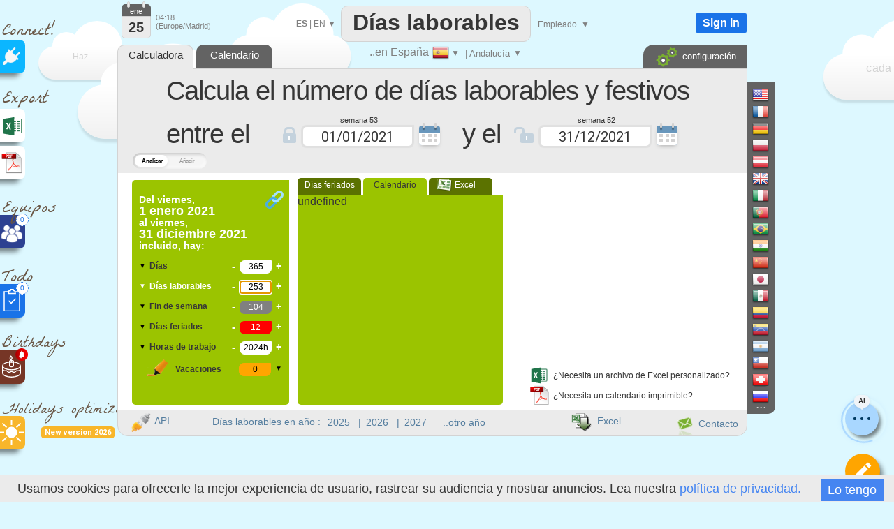

--- FILE ---
content_type: text/html; charset=UTF-8
request_url: https://www.dias-laborables.es/dias_laborables_feriados_2021.htm
body_size: 36742
content:
<!DOCTYPE html>
<html xmlns="http://www.w3.org/1999/xhtml" lang="ES">
<head>


		<title>Días laborables en año 2021 en España</title>

		
<meta name="description" content="Durante el año 2021, hay 365 días, 253 días laborables, 12 días feriados, 104 fin de semana.
Calcula el número de días laborables y festivos entre dos fechas" />	
	
<meta http-equiv="Content-Type" content="text/html; charset=UTF-8" />
<meta name="viewport" content="width=device-width, initial-scale=1.0" />
<link rel="manifest" href="manifest.json">
<link rel="icon" href="calendar-api-icon.svg" type="image/svg+xml"> 
<link rel='alternate' hreflang='EN' href='https://www.dias-laborables.es/EN/dias_laborables_feriados_2021.htm' />
<link rel='alternate' hreflang='FR' href='https://www.dias-laborables.es/FR/dias_laborables_feriados_2021.htm' />
<link rel='alternate' hreflang='PT' href='https://www.dias-laborables.es/PT/dias_laborables_feriados_2021.htm' />
<link rel='alternate' hreflang='IT' href='https://www.dias-laborables.es/IT/dias_laborables_feriados_2021.htm' />
<link rel='alternate' hreflang='DE' href='https://www.dias-laborables.es/DE/dias_laborables_feriados_2021.htm' />
<link rel='alternate' hreflang='ZH' href='https://www.dias-laborables.es/ZH/dias_laborables_feriados_2021.htm' />
<link rel='alternate' hreflang='RU' href='https://www.dias-laborables.es/RU/dias_laborables_feriados_2021.htm' />
<link rel='alternate' hreflang='UK' href='https://www.dias-laborables.es/UK/dias_laborables_feriados_2021.htm' />
<link rel='alternate' media='only screen and (max-width: 640px)' href='https://www.dias-laborables.es/workingdays_mobile_2021' ><link rel='stylesheet' type='text/css' href='joursouvres146-min.css' /><script  src='translateES.js'  ></script><script  src='js/datepicker.js' type='text/javascript' ></script>
<link type='text/css' href='js/small-blue-min1.css' rel='stylesheet' />
<script> 
console.log('ici')
    if ('serviceWorker' in navigator) {
      window.addEventListener('load', function() {
        navigator.serviceWorker.register('service-worker.js')
          .then(function(registration) {
            console.log('Service Worker enregistré avec succès : ', registration.scope);
          })
          .catch(function(error) {
            console.log('Échec de l\'enregistrement du Service Worker : ', error);
          });
      });
    } else {
      console.log('Service Worker non supporté');
    }
</script>
<script defer src="https://www.google.com/recaptcha/enterprise.js?render=6LfgBJ0pAAAAAFiNChqoxQBM0VgnZKVMgAeMiW6g"></script>
<script defer src='workingdays-min397.js' onload="loadCustomDates();env_paypal='production';	init(0,'/','1000001','110100110011000000000000010000001010011110','','https://www.dias-laborables.es/','Andalucía','01/01/2021,06/01/2021,28/02/2021,01/04/2021,02/04/2021,01/05/2021,15/08/2021,12/10/2021,01/11/2021,06/12/2021,08/12/2021,25/12/2021,','A%C3%B1o%20Nuevo,Epifan%C3%ADa%20del%20Se%C3%B1or,D%C3%ADa%20de%20Andaluc%C3%ADa,Jueves%20santo,Viernes%20Santo,Fiesta%20del%20Trabajo,Asunc%C3%ADon%20de%20la%20Virgen,Fiesta%20nacional,Todos%20los%20Santos,Constituci%C3%B3n,Immacu.%20Concepc%C3%ADon,D%C3%ADa%20de%20Navidad,','1.%20A%C3%B1o%20Nuevo,2.%20Epifan%C3%ADa%20del%20Se%C3%B1or,3.%20D%C3%ADa%20de%20Andaluc%C3%ADa,4.%20Jueves%20santo,5.%20Viernes%20Santo,6.%20Fiesta%20del%20Trabajo,7.%20Asunc%C3%ADon%20de%20la%20Virgen,8.%20Fiesta%20nacional%20de%20Espa%C3%B1a,9.%20Todos%20los%20Santos,10.%20D%C3%ADa%20de%20la%20Constituci%C3%B3n%20Espa%C3%B1ola,11.%20Immaculada%20Concepc%C3%ADon,12.%20D%C3%ADa%20de%20Navidad,','0,1,3,6,7,10,25,32,34,37,38,39,',0,'dd/mm/yy',0,'España','ES','ES',1,'2,2,2,2,2,2,2,2,2,2,2,2,','');document.getElementById('nb_jo').focus();"  ></script>
<script async src='https://www.googletagmanager.com/gtag/js?id=G-8D9X5RPDGD'></script>
<script>
  window.dataLayer = window.dataLayer || [];
  function gtag(){dataLayer.push(arguments);}
  gtag('js', new Date());

  gtag('config', 'G-8D9X5RPDGD');
  
  function force_analytics(){}
</script>



<link href="vignette_facebook.png" rel="image_src"  />
<link href="vignette_facebook2.png" rel="image_src"  />



</head>


 
<body  class=noselect>










<div style="position:absolute;margin-left:-12px;margin-top:0px;z-index:1;border:0px solid red;"  >


<!--<div style="margin-left:10px;z-index:-1;" class="sprites plug"></div>-->
<!--<div style="margin-left:15px;font-size:25px;color:#695544;color:gray;font-family:'Permanent Marker';" >Connect!</div>-->
<div style="margin-left:15px;margin-top:15px;font-size:25px;color:#695544;font-weight:normal;font-family:'La Belle Aurore';" >Connect!</div>


<a   href="https://api.workingdays.org/1.3/api-documentation"    target="_blank" title="Connect your app with our API for developers">
 <!--<div style="margin-top:0px" class="social sprites connect"></div>-->
 
  <div class="social" style='background-color:#0BB6FF; margin-top:-12px;' >
			<div style="position:absolute;margin-left:16px;margin-top:11px;">
					<img src=iconplug_25.png width=25 height=25 alt="Connect your app with our API for developers" >
				</div>
	</div>
				
 </a>



<style>
@import url('https://fonts.googleapis.com/css2?family=La+Belle+Aurore&display=swap');

</style>

<!--<div style="margin-left:10px;margin-top:15px;"  class="sprites export" ></div>-->
<div style="margin-left:15px;margin-top:15px;font-size:25px;color:#695544;font-weight:normal;font-family:'La Belle Aurore';" >Export</div>

<a onclick='show_excel()'  href='#'   title='Export to Excel' >	

 <div class="social" style='background-color:white;margin-top:-10px; ' >



	<div style="position:absolute;margin-left:15px;margin-top:10px;">
		<div style="position:absolute;margin-left:0px;margin-top:0px;">
		<img src=logo_excel_22.svg width=30  alt="¿Necesita un archivo de Excel personalizado?" >
		</div>
		
	</div>

	</div>
</a>

<a href=#  onclick="setCookie('period_pdf','date_to_date',7);goto_pdf_download('dias_laborables_calendario_2026_Andalucía.htm')"  title="¿Necesita un calendario imprimible?" >

 <div class="social" style='background-color:white;margin-top:5px;border:0px solid red;' >

	<div style="position:absolute;margin-left:12px;margin-top:7px;">
		<div style="position:absolute;margin-left:-1px;margin-top:-1px;">
			<img src=export_pdf_30.svg width=36  alt="¿Necesita un calendario imprimible?" >
		</div>
		
	</div>

	</div>
</a>









	
		


		







<div style="font-weight:normal;z-index:0;margin-left:15px;margin-top:20px;z-index:-1;
font-size:25px;color:#695544;font-family:'La Belle Aurore';" >Equipos</div>





<a  href="teams.php"   title="Crear horarios de equipo" >

 <div class="social"  style='background-color:#2D4191;;margin-top:-15px;z-index:10000;' >

	<div style="position:absolute;margin-left:13px;margin-top:13px;z-index:10000;">
		<div style="position:absolute;">
		<img src=teams.png width=32  alt="Crear horarios de equipo" >
		</div>
		
		<div style="position:absolute;margin-left:22px;margin-top:-15px;width:16px;height:16px;border-radius:16px;
		text-align:center;line-height:16px;border:1px dotted #1a73e8;
		background-color:white;color:#1a73e8;font-size:10px;">
		0		
		</div>
		
		
	</div>

	</div>
</a>




<div style="font-weight:normal;z-index:0;margin-left:15px;margin-top:20px;font-size:25px;color:#695544;font-family:'La Belle Aurore';" >Todo</div>





<a  href="todo.php"   title="Organiza tu lista de tareas pendientes" >

 <div class="social"  style='background-color:#1a73e8;;margin-top:-15px;z-index:10000;' >

	<div style="position:absolute;margin-left:13px;margin-top:7px;">
		<div style="position:absolute;">
		<img src=xx.svg width=32  alt="Organiza tu lista de tareas pendientes" >
		</div>
		
		<div style="position:absolute;margin-left:22px;margin-top:-10px;width:16px;height:16px;border-radius:16px;
		text-align:center;line-height:16px;border:1px dotted #1a73e8;
		background-color:white;color:#1a73e8;font-size:10px;">
		0		
		</div>
		
	</div>

	</div>
</a>

<div style="z-index:0;font-weight:normal;margin-left:15px;margin-top:18px;font-size:22px;color:#695544;font-family:'La Belle Aurore';" >Birthdays</div>


<a  href="birthdays.php"   title="Nunca olvides ningún cumpleaños" >

 <div class="social"  style='background-color:#763626;margin-top:-12px;z-index:10000;' >

	<div style="position:absolute;margin-left:10px;margin-top:5px;">
		<div style="position:absolute;">
		<img src=birthday-white.svg width=37  alt="Nunca olvides ningún cumpleaños" >
		</div>
		
		<div style="position:absolute;margin-left:24px;margin-top:-8px;transform: rotate(0deg);">
		<img src=bell_social.png width=18  alt="Nunca olvides ningún cumpleaños" >
		</div>
	</div>

	</div>
</a>


<a  href="holidays-optimizer"   title="Le indica cuándo debe tomar sus días de descanso para maximizar sus vacaciones" >

<div style="font-weight:normal ;z-index:0;margin-left:15px;margin-top:18px;font-size:22px;color:#695544;font-family:'La Belle Aurore';" >Holidays optimizer</div>


<div style="display:inline-block;margin-left:70px;
            padding:2px 6px;font-size:11px;font-weight:bold;
            background:#F8B62A;color:white;border-radius:6px;
            font-family:Roboto,sans-serif;">
    New version 2026
</div>

 <div class="social"  style='background-color:#F8B62A;margin-top:-32px;z-index:10000;' >

	<div style="position:absolute;margin-left:10px;margin-top:5px;">
		<div style="position:absolute;">
		<img src=sun-white.svg width=37  alt="Le indica cuándo debe tomar sus días de descanso para maximizar sus vacaciones" >
		</div>
		
		
	</div>

	</div>
</a>





<a  href="edf_tempo.php"   title="Soyez alertés dès 6h30, de la couleur EDF Tempo du lendemain" >

 <div class="social"  style='display:none;background-color:#FB5911;margin-top:-12px;z-index:10000;' >

	<div style="position:absolute;margin-left:10px;margin-top:5px;">
		<div style="position:absolute;">
		<img src=ampoule-white.svg width=37   >
		</div>
		
		<div style="position:absolute;margin-left:24px;margin-top:-8px;transform: rotate(0deg);">
		<img src=bell_social.png width=18   >
		</div>
		
	</div>

	</div>
</a>


</div>

<div id=cookie_info class=cookie_bar style='position: fixed;margin: 0;border:0;width:100%;bottom: 0;z-index:1000000000;background-color:#EBEBEB;height:30px;padding-top:10px;'>
&nbsp;&nbsp;&nbsp;Usamos cookies para ofrecerle la mejor experiencia de usuario, rastrear su audiencia y mostrar anuncios. Lea nuestra <a href=privacy_policy.php> política de privacidad. </a> <div style=' float:right;margin-top:-3px;margin-right:25px;background:#4585F1;color:white;	 padding-left:10px;
	 padding-right:10px; 
	 padding-top:5px;
	 padding-bottom:5px;cursor:pointer; '  onclick="setCookie('cookie_accepted','1',3000);document.getElementById('cookie_info').style.visibility='hidden';"   >
	 Lo tengo</div>
</div>











<div id=frame_premium style="position:absolute;display:none;z-index:15000000;margin-top:-10px;width:100%;height:180%;border:0px solid red;background-color: rgba(0, 0, 0, .4);">

	<div  class=big_editboxperiod id=premium_box style='display:block;border-color:#00B0F0;border-radius:3px;line-height:70%;height:430px;width:630px;font-size:14px;' 
		onclick='hide_color_picker_big();hide_notification_email_big();'
	>


	<div style='width:100%;float:left;margin-top:20px;z-index:2000;line-height:100%;'  >
				<div style='float:left;margin-left:25px;' ><img src=diamond_45.png alt="Cuenta premium" width=45 height=45 >
				</div>
				<div style='float:left;margin-left:15px;margin-top:13px;font-size:24px;font-weight:bold;'  >
				Cuenta premium				</div>
				
				<a href='#' style='margin-top:-15px;float:right;margin-right:5px;' id=cancel_premium onClick='cancel_premium();'>&times;</a>	
	</div>

	
	<div style='position:absolute;margin-top:286px;margin-left:40px;font-size:35px;color:#00B0F0;' >3€
	</div>
	<div style='position:absolute;margin-top:293px;margin-left:80px;border:0px solid black;' >/mes	</div>
	<div class=button_premium style='z-index:10000;position:absolute;margin-top:276px;margin-left:180px;' onclick="document.location='create-agreement.php' " >   SUSCRÍBASE AHORA</div>
	<div style='position:absolute;margin-top:319px;margin-left:243px;' ><img src=paypal.png width=129 height=29 alt="Paypal" ></div>



		<div style='position:absolute;margin-top:88px;margin-left:40px;z-index:2000;font-size:14px;border:0px solid black;line-height:200%;' class=premium_box >

		¿Te gusta Dias-laborables.es y estás dispuesto a apoyarnos?
<br>
Suscríbase a nuestro plan mensual para obtener una cuenta premium:
<br>
<ul>
<li> Sin anuncios </li>
<li> Descuento del 30% en todas las compras (Excel, PDF)</li>
<li> Análisis de periodos largos (hasta 32 años) </li>
<li> Número ilimitado de fechas personalizadas </li>


</ul>

<div class=liste2 >
<ul>
<li>Obtén Premium en todos los sitios web de WorkingDays (50 países)</li>
<li> Período de evaluación gratuito de 24 horas </li>
<li> La suscripción se puede cancelar en cualquier momento </li>
<li> Facturas proforma </li>
</ul>
</div>
		</div>
			


			
	</div>
</div>		
		
		
		
		
	
<div id=frame_big_editboxperiod style="position:absolute;display:none;z-index:15000000;margin-top:-10px;
width:100%;height:180%;border:0px solid red;background-color: rgba(0, 0, 0, .4);">


<div  class=big_editboxperiod id=thebigeditbox style="position:absolute;padding:0px;height:380px;width:580px;" >



	

<div id=bloc_periodic_custom_big   style='padding:3px;display:none;position:absolute;margin-top:66px;width:573px;
height:65px;margin-left:1px;border:0px solid red;color:white;background-color:#0bb6ff;z-index:10000;'>


	<div style='position:absolute;font-size:10px;margin-left:0px;margin-top:-2px;color:white;' class=cancel_periodic_custom_big >

		<a href='#'  style='margin-top:-5px;float:right;margin-right:5px;' id=cancel_big onClick='cancel_periodic_custom_big();'

											title='Cancelar'   class=cancel_periodic_custom  >&times;</a>	

	</div>
	
		<div style='float:left;width:100%;border:0px solid gray;font-weight:normal;margin-top:7px;' id=KKK_big >
					<div style='float:left;margin-top:1px;margin-left:50px;'>Cada</div>
					<div style='float:left;margin-left:5px;'  id=KK_big >
						<select  id=day-select_big style='font-weight:normal;color:#363636;font-family:Roboto;' onchange='days_select_big_changed()' >
							<option value='-6'>&nbsp;</option>  
							<option value='-1'>primero</option>
							<option value='-2'>segundo</option>
							<option value='-3'>tercero</option>
							<option value='-4'>cuarto</option>
							<option value='-5'>quinto</option>
							<option value='-7'>último</option>
							<option value=0 > 0</option>
<option value=1 > 1</option>
<option value=2 > 2</option>
<option value=3 > 3</option>
<option value=4 > 4</option>
<option value=5 > 5</option>
<option value=6 > 6</option>
<option value=7 > 7</option>
<option value=8 > 8</option>
<option value=9 > 9</option>
<option value=10 > 10</option>
<option value=11 > 11</option>
<option value=12 > 12</option>
<option value=13 > 13</option>
<option value=14 > 14</option>
<option value=15 > 15</option>
<option value=16 > 16</option>
<option value=17 > 17</option>
<option value=18 > 18</option>
<option value=19 > 19</option>
<option value=20 > 20</option>
<option value=21 > 21</option>
<option value=22 > 22</option>
<option value=23 > 23</option>
<option value=24 > 24</option>
<option value=25 > 25</option>
<option value=26 > 26</option>
<option value=27 > 27</option>
<option value=28 > 28</option>
<option value=29 > 29</option>
<option value=30 > 30</option>
<option value=31 > 31</option>
							
						 </select>
					</div>
					<div style='float:left;margin-left:5px;' id=AAA_big >
						<select id=periodic_custom_day_big  style='font-weight:normal;color:#363636;font-family:Roboto;' onchange='' >
							
							<option value='1'>lunes</option>
							<option value='2'>martes</option>
							<option value='3'>miércoles</option>
							<option value='4'>jueves</option>
							<option value='5'>viernes</option>
							<option value='6'>sábado</option>
							<option value='0'>domingo</option>
						</select>
					</div>
					<div style='float:left;margin-left:5px;margin-top:1px;'>
					
					<select id=periodic_custom_month_big  style='font-weight:normal;color:#363636;font-family:Roboto;' onchange='' >
							
							<option value='0'>del mes</option>
							<option value=1 > enero</option>
<option value=2 > febrero</option>
<option value=3 > marzo</option>
<option value=4 > abril</option>
<option value=5 > mayo</option>
<option value=6 > junio</option>
<option value=7 > julio</option>
<option value=8 > agosto</option>
<option value=9 > septiembre</option>
<option value=10 > octubre</option>
<option value=11 > noviembre</option>
<option value=12 > diciembre</option>
							
						</select>
						
					
					
					
					</div>
					<div style='float:left;margin-left:15px;margin-top:0px;'>
					( <select  id=dayperiodicbig style='width:60px;font-weight:normal;color:#363636;font-size:10px;font-family:Roboto;' onchange="hours_picker_time_changed_big(document.getElementById('hours_picker_time_A_big'))" >
							<option value=1 >Día</option>
							<option value=2> Mañana</option>
							<option value=3>Tarde</option>
						</select> )
					</div>
			</div>

			<div style='float:left;border:0px solid gray;margin-top:6px;'>
					<div style='float:left;margin-top:3px;margin-left:50px;'>de</div>
					
					<div style='float:left;margin-left:5px;'>
						<input id='periodic_from_big' type='text' value='25/01/2026'    autocomplete=off  style='width:80px;text-align:center;cursor:pointer;'    >
					</div>
					<div style='float:left;margin-left:5px;margin-top:3px;'>a</div>
					<div style='float:left;margin-left:5px;'>
						<input id='periodic_to_big' type='text' value='25/01/2027'    autocomplete=off  style='width:80px;text-align:center;cursor:pointer'   >
					</div>
				
			</div>
			
			
			<div style='float:left;margin-left:0px;margin-top:8px;margin-left:50px;cursor:pointer;'  onclick="show_reminder_periodic_big()"  > 
							<div  style='float:left;margin-top:1px;'><img src="reminder_13.png" width="13" height="16" alt="Reminder"></div>
							<div  style='float:left;margin-left:10px;'> Recordatorio</div>
					</div>
					
					<!-- fleche_reminder -->
					<div   onclick="show_reminder_periodic_big()" 
					style='float:left;margin-top:12px;margin-left:4px;color:gray;border:0px solid red;font-size:11px;cursor:pointer;color:white;' id=fleche_email_periodic_big > &#x25BC;</div>
			
</div>


					
					<div  id=notification_email_periodic_big style='display:none;z-index:1500000000;position:absolute;
					margin-top:128px;margin-left:280px;width:400px;border:1px dotted gray;padding:7px;
					border-radius:1px;background-color:white;font-size:12px;' onclick='event.stopPropagation();'  >



							<div style='position:absolute;margin-left:385px;margin-top:-5px;'  onClick='hide_reminder_periodic_big()'; class=footer >

								<a href='#' style='margin-top:-5px;float:right;margin-right:5px;font-size:25px;'  '

																	 title="Cancelar"  >&times;</a>	
							</div>
								
							<div style='float:left;'>
								<img src=notification_email.png width=60 height=60  alt="Recordatorio" >
							</div>
							<div style='margin-left:10px;float:left;margin-top:10px;width:290px;border:0px solid gray;'   >
								<div style='float:left;'  > <input id=notify_periodic_big type=checkbox   > 	</div>
								<div style='float:left;margin-top:3px;'><label>Correo electrónico de recordatorio:  </label> 	</div>
							</div>
							
							<div style='float:left;margin-left:10px;margin-top:5px;'>
								<input  id=time_reminder_periodic_big type=time onchange="()"  value='09:00' style='font-size:12px;padding: 0 0 0 3px; height: 20px; vertical-align: middle;width:100px;' >  UTC +1							</div>
							
							<div style='float:right;margin-right:5px;margin-top:5px;display:block;'>
								<label >Días antes</label>
								<input id=days_before_big type="number"  min="0" max="10" value=0 style='width:30px;'  >
								
							</div>
					</div>
					
	<div id=color_picker_big style='z-index:50;visibility:hidden;position:absolute;margin-top:190px;margin-left:355px;
		border:1px dotted gray;padding:7px;border-radius:1px;background-color:white;cursor:pointer;width:270px;height:150px;font-size:12px'>

			<div style='position:absolute;margin-left:4px;margin-top:76px;'>
					<a href=setup target=_blank onclick='setCookie(\"display_holydaysetup\",\"3\",7);	' >
									<div class='sprites settings'  title="Configurar"	></div> </a>
									
			</div>
			
			<div style='position:absolute;margin-left:30px;margin-top:20px;' id=thecategs >
			
				<div  class=custom_categories onclick='color_picked(this)' >
					<div style='float:left;width:20px;height:18px;border-radius:1px;margin-left:3px;'  class=orange_back  ></div> 
					<div style='float:left;margin-left:6px;margin-top:3px;'>Días de Vacaciones</div>
				</div>
				
				<div  class=custom_categories onclick='color_picked(this)' >
					<div style='float:left;width:20px;height:18px;border-radius:1px;margin-left:3px;'  class=blue_back ></div> 
					<div style='float:left;margin-left:6px;margin-top:3px;'>Días Festivos de la Empresa</div>
				</div>
				
					<div  class=custom_categories onclick='color_picked(this)' >
					<div style='float:left;width:20px;height:18px;border-radius:1px;margin-left:3px;'  class=green_back  ></div> 
					<div style='float:left;margin-left:6px;margin-top:3px;'>Días por Enfermedad</div>
				</div>
				
				<div  class=custom_categories onclick='color_picked(this)' >
					<div style='float:left;width:20px;height:18px;border-radius:1px;margin-left:3px;'  class=pink_back  ></div> 
					<div style='float:left;margin-left:6px;margin-top:3px;'>Días Personales</div>
				</div>
				
				<div  class=custom_categories onclick='color_picked(this)' >
					<div style='float:left;width:20px;height:18px;border-radius:1px;margin-left:3px;'  class=yellow_back  ></div> 
					<div style='float:left;margin-left:6px;margin-top:3px;'>Permiso Parental</div>
				</div>
			</div>
			
			<div style='position:absolute;margin-left:0px;margin-top:0px;color:gray;font-size:14px;'>#Categorías			</div>

		</div>
		
			<div class=periodic style='position:absolute;width:130px;margin-left:300px;margin-top:90px;border:0px solid black;cursor:pointer;'  onClick='show_periodic_custom_big();'  > 
							<div style='float:right;margin-left:4px;border:0px solid black;height:14px;margin-top:-2px;'> <img src=periodic1_14.png alt="hacerlo periódico"  width=14 height=13 ></div> 
							<div style='float:right;font-size:10px;border:0px solid black;'><a href=# >Hacerlo periódico</a></div> 		
			</div>
		

	<div  title="Recordatorio" style='position:absolute;width:130px;margin-left:480px;margin-top:70px;cursor:pointer;'   onClick='show_notification_email_big();event.stopPropagation()' >
			<img src=notification_email_50.png width=50 height=50 alt="Recordatorio" >
	</div>
	
	
		<div id=notification_email_big style='display:none;z-index:1500000000;visibility:visible;position:absolute;
	margin-top:80px;margin-left:480px;width:290px;border:1px solid gray;padding:7px;
	border-radius:1px;background-color:white;font-size:12px;' onclick='event.stopPropagation();' >



			<div style='position:absolute;margin-left:270px;margin-top:-5px;'>

				<a href='#' style='margin-top:-5px;float:right;margin-right:5px;font-size:25px;' id=cancel_p_big onClick='hide_notification_email_big();'

													 title="Cancelar"  >&times;</a>	
			</div>
				
			<div style='float:left;'>
				<img src=notification_email.png width=60 height=60  alt="Recordatorio" >
			</div>
			<div style='margin-left:10px;float:left;width:190px;margin-top:10px;'>
				<div style='float:left;'> <input id=notify_big type=checkbox > 	</div>
				<div style='float:left;margin-top:3px;'><label>Correo electrónico de recordatorio:  </label> 	</div>
			</div>
			<div style='float:left;margin-left:10px;margin-top:5px;display:block;'>
				<input id=notification_date_big type=text value='23/12/2022' style='font-size:12px;width:70px;padding: 0 0 0 3px; height: 20px; vertical-align: middle;'  > 
				
			</div>
			<div style='float:left;margin-left:10px;margin-top:5px;'>
				<input id=notification_time_big type=time value='18:00' style='font-size:12px;padding: 0 0 0 3px; height: 20px; vertical-align: middle;width:70px;' >  UTC +1			</div>

	</div>
	

<!--
		  <div id=trait_highlighter_big style='z-index:1;position:absolute;width:17px;height:3px;margin-top:37px;margin-left:11px;border-radius:3px;' 
		  class=orange_back  ></div>
-->

	<div style="width:100%;float:left;margin-top:0px;z-index:2000;border:0px solid red;border-bottom:1px dotted lightgray;
	cursor:move;height:50px;background-image: radial-gradient(circle, rgba(0, 0, 0, 0.05) 1px, transparent 1px);
    background-size: 4px 4px;" id=thebigeditboxheader >
			
			<!--
			<div style='float:left;margin-left:25px;' class="sprites highlighter2" id=icon_big >
			</div>
			-->
			<div style='float:left;margin-left:27px;margin-top:16px;font-size:18px;font-weight:normal;'  >
			Definir un período			</div>
			
			<div style='float:left;margin-left:10px;font-size:30px;margin-top:7px;'>
			<select id=workingperiod_big class=add_date style='font-size:22px;font-weight:bold;' onchange="editingPeriod_big('workingperiod');hours_picker_time_changed_big(document.getElementById('hours_picker_time_A_big'));hours_type_changed_big()"  >
						<option selected value=4 >Vacaciones</option>
						<option value=8 >Días laborables  </option>
						<option value=131072 title="Una nota (texto breve) no cambia la naturaleza laboral o no laboral del período." >Nota</option>
			</select> 			
			</div>
		
			<a href='#' style='margin-top:-2px;float:right;margin-right:10px;' id=cancel_big2 onClick='real_cancel_edit_box_period_big();' >&times;</a>	
	</div>
			
	<div style='float:left;font-size:12px;width:100%;margin-top:15px;
			text-align:left;
			padding-top:10px;padding-bottom:10px;'>

			<div style='width:100%;float:left;margin-top:5px;'>
				<div style='width:40px;;float:left;margin-left:25px;border:0px solid red;'>
				De:
				</div>
				<div style='float:left;margin-top:-3px;cursor:pointer;' id=calen1_big ><img src=calen1_15.png alt="De" width=15 height=16 > </div>
				
				<div style='float:left;border:0px solid red;margin-top:-5px;cursor:pointer;margin-left:5px;'>
					<input id=big_from type=text   autocomplete=off  value="25/01/2026" style='width:80px;text-align:center;cursor:pointer;border-radius:2px;border:1px solid lightgray;height:20px;'   >
				</div>
				
				
				<div style='float:left;margin-left:10px;text-align:left;border:0px solid red;font-size:10px;'>
					<input onchange="editingPeriod_big();hours_picker_time_changed_big(document.getElementById('hours_picker_time_A_big'));" type=radio name=fromMorning_big  id=Fmorning_big  checked  >Mañana				</div>
				<div style='float:left;text-align:left;border:0px solid red;margin-left:10px;font-size:10px;'>
					<input onchange="editingPeriod_big();hours_picker_time_changed_big(document.getElementById('hours_picker_time_A_big'));" type=radio name=fromMorning_big id=Fafternoon_big  value=''  >Tarde				</div>
				
			</div>

			<div style='width:100%;float:left;margin-top:10px;'>
				<div style='width:40px;;float:left;margin-left:25px;'>
								a				</div>
						<div style='float:left;margin-top:-3px;cursor:pointer;'  id=calen2_big  ><img src=calen1_15.png alt="a"  width=15  height=16> </div>
				<div style='float:left;border:0px solid red;margin-top:-5px;cursor:pointer;margin-left:5px;'>
						<input id=big_to type=text   autocomplete=off  value="25/01/2026" style='width:80px;text-align:center;cursor:pointer;border-radius:2px;border:1px solid lightgray;height:20px;' >
				</div>
				
			
				<div style='float:left;margin-left:10px;border:0px solid black;text-align:left;font-size:10px;'>
					<input onchange="editingPeriod_big('');hours_picker_time_changed_big(document.getElementById('hours_picker_time_A_big'));" type=radio name=toMorning_big   id=Tmorning_big   value=''  >Mañana				</div>
					<div style='float:left;border:0px solid black;text-align:left;margin-left:10px;font-size:10px;'>
					<input onchange="editingPeriod_big();hours_picker_time_changed_big(document.getElementById('hours_picker_time_A_big'));" type=radio name=toMorning_big  id=Tafternoon_big   value='' checked >Tarde				</div>
			</div>
			
		
					
				
			
			


			</div>
	

			
			
			
			
			<div style='width:100%;float:left;margin-top:15px;height:35px;'>
				
						<div style='position:absolute;margin-left:55px;width:20px;' id=img_pen_big_c > 
						<img id=img_pen_big alt="Descripción"  ></div> 
						<div style='position:absolute;margin-left:100px;margin-top:10px;'>
							<input style="width:300px;border-radius:1px;color:black;" placeholder='Descripción' 
							id=period_newlibelledate_big   type=text maxlength=100  />
						</div> 
						<div id=div_current_color_big style='position:absolute;margin-left:420px;cursor:pointer;z-index:100;margin-top:12px;' onclick='show_color_picker_big()' >
								<div id=current_color_big  style='position:absolute;width:20px;height:16px;border-radius:1px;border:1px solid lightgray;' class=orange_back ></div>
								<div id=fleche_color_picker_big style='position:absolute;margin-left:25px;margin-top:3px;color:gray;font-size:11px;' > &#x25BC;</div>
						</div>
			
			</div>
			
			<div style='width:100%;float:left;margin-top:15px;' id=bloc_workhours_big >
				
						<div style='float:left;margin-left:10px;margin-top:-1px;' title="Mostrar : horas de trabajo" >
							<label class="switch_home">
								<input type="checkbox"  checked   id=workhours_check_big onchange="change_wh_big()" >
								<span class="slider_home round_home"></span>
							</label>
						</div>
						
						<div style='float:left;margin-left:28px;margin-top:-3px;width:20px;opacity:1;' id=img_work_hours_big > <img width=22 src=clock.svg  alt="Horas de trabajo" > </div> 
						<div style='float:left;margin-left:15px;margin-top:0px;width:150px;color:black;' id=working_hours_label_big >Horas de trabajo</div>
						
						<div style='float:left;margin-left:23px;color:black;' id=editbox_working_hours_label_big >0h00</div>
			</div>
			
			<div style='width:100%;float:left;margin-top:0px;' >
				<div id=times_big style='float:left;display:none;margin-left:70px;width:471px;height:80px;
				border:1px solid lightgray;font-size:10px;' >
			
				<div style='width:49%;height:15px;float:left;margin-top:5px;border:0px solid red;' >
				<input id=default_work_hours_big type=radio checked name=hours_type_big onchange='hours_type_changed_big()' >
								<label style='width:200px;min-width:200px;border:0px solid red;'>Horas de trabajo semanales predeterminadas</label>
								
				</div>	
				<div style='width:49%;height:15px;float:left;margin-top:5px;border:0px solid red;' >
				<input id=custom_work_hours_big style='margin-left:10px;' type=radio  name=hours_type_big onchange='hours_type_changed_big()' >
								Horas de trabajo personalizadas				</div>			
			
			
								<div style='width:100%;float:left;margin-top:5px;opacity:0.4;' id=ligne_matin_big >
									<div style='float:right;margin-right:5px;margin-top:5px;' id=duration_morning_big >0h </div>
									<div style='float:right;margin-right:5px;'> <input style='font-size:10px;' id=hours_picker_time_A_big type='time' value='' disabled onchange='hours_picker_time_changed_big(this)' >  &#x2192; <input style='font-size:10px;' disabled id=hours_picker_time_B_big type='time'  value=''  onchange='hours_picker_time_changed_big(this)'  ></div>
									<div style='margin-left:90px;min-width:60px;border:0px solid red;float:right;margin-top:5px;'>Mañana </div>
									
								</div>
								<div style='width:100%;float:left;margin-top:5px;opacity:0.4;' id=ligne_aprem_big >
									<div style='float:right;margin-right:5px;margin-top:5px;'  id=duration_afternoon_big  >0h </div>
									<div style='float:right;margin-right:5px;'> <input style='font-size:10px;'  id=hours_picker_time_C_big type='time'  disabled value=''  onchange='hours_picker_time_changed_big(this)'  >  &#x2192; <input  style='font-size:10px;' disabled id=hours_picker_time_D_big type='time' value=''  onchange='hours_picker_time_changed_big(this)'  ></div>					
									<div style='margin-left:90px;min-width:60px;border:0px solid red;float:right;margin-top:5px;'>Tarde </div>
								</div>
				</div>
			</div>
			
			
			<div style='width:100%;float:left;margin-top:20px;' id=bloc_teleworking_big >
				
						
						
						<div style='float:left;margin-left:10px;margin-top:-1px;' title="Mostrar : Teletrabajo" >
							<label class="switch_home">
								<input type="checkbox"  checked   id=teleworking_checkround_big onchange="change_teleworking_big()" >
								<span class="slider_home round_home"></span>
							</label>
						</div>
						<div style='float:left;margin-left:27px;width:20px;margin-top:-2px;opacity:1;' id=img_tel > <img width=24  src=teleworking2.svg alt="Salario" > </div> 
						
						<div id=teleworking_label_big style='float:left;margin-left:15px;margin-top:3px;color:black;'>
							Teletrabajo						</div>
						<div id=teleworking_big style='float:left;margin-left:3px;margin-top:3px;'>
							<input id=teleworking_check_big disabled type=checkbox >
						</div>
						
						
			</div>
			
			
			<div style='width:100%;float:left;margin-top:15px;' id=zone_salary_big >
				
				<div style='float:left;margin-left:10px;margin-top:-1px;'   title="Mostrar : salario" >
							<label class="switch_home">
								<input type="checkbox"    id=salary_check_big onchange="change_salary_big()" >
								<span class="slider_home round_home"></span>
							</label>
						
						</div>
						
						<div style='float:left;margin-left:27px;width:20px;margin-top:-5px;opacity:0.4;' id=img_money_big > <img width=24 src="dollar.svg" alt="Salario" > </div> 
						<div id=salary_prelabel_big style='float:left;margin-left:15px;margin-top:0px;width:100px;color:lightgray;;' >Salario</div>
						<div id=salary_label_big  style='float:left;margin-left:15px;margin-top:0px;width:100px;color:lightgray;;;' ></div>
						
						
						
						
						
						
						<div style='margin-left:-15px;float:left;display:none;margin-top:8px;border:1px solid lightgray;height:30px;
						width:470px;font-size:10px;opacity:0.4;' 
						id=bloc_salary_big >
							
							<div style='width:100%;float:left;margin-top:10px;' >
							
							<div style='width:50%;float:left;border:0px solid red;'>
								<input id=default_wages_big type=radio checked name=wages_type_big  >
								<label style='width:200px;min-width:200px;border:0px solid red;'>Salario calculado a partir de la tarifa por hora </label>
								
				
							</div>
							
							<div style='width:49%;float:left;border:0px solid red;'>
							<input id=custom_wages_big style='margin-left:10px;' type=radio  name=wages_type_big >Salario personalizado 
								<input id='editbox_salary_big' onchange='editingPeriod()' onkeyup='editingPeriod()' 
								type='number' value='150' style='width:45px;margin-left:3px;border-radius:1px;text-align:center;font-size:10px;'  >
									€ / día							</div>
							</div>
			
						
						</div>
			</div>
			
			

				<div id=ligne_save_big style='width:100%;display:block;float:left;text-align: left;
				margin-top:20px;margin-left:0px;font-size:12px;border:0px solid red;' >

					<div id=period_save_big style='float:right;margin-right:45px;' class='Save' onClick='save_period_big();' >  
					<img src=save.svg alt="Ahorrar" width=11  style='margin-top:5px;'> Ahorrar  
					</div>
				</div>
				
				<div style='width:100%;float:left;text-align: left;margin-top:10px;margin-left:0px;font-size:12px;border:0px solid red;'>
					<div style='float:right;margin-right:45px;'  class=periodic > 
								<a href=privacy_policy.php target=_blank >Lea nuestra política de privacidad</a>
						</div>
					</div>
			</div>
		
		
	
</div>





	














<div id=frame_editbox_indie style="position:absolute;display:none;z-index:15;margin-top:-10px;
width:100%;height:180%;border:0px solid red;background-color: rgba(0, 0, 0, .4);">


<div  class=big_editboxperiod id=editbox_indie style="position:absolute;margin-left:0px;padding:0px;height:480px;width:580px;" >

	
	


	<div style="width:100%;float:left;margin-top:0px;z-index:2000;border:0px solid red;border-bottom:1px dotted lightgray;
	cursor:move;height:50px;background-image: radial-gradient(circle, rgba(0, 0, 0, 0.05) 1px, transparent 1px);
    background-size: 4px 4px;" id=indie_header >
			
			
			
			<div style='float:left;margin-left:27px;width:60px;margin-top:16px;font-size:24px;font-weight:normal;'  >
			
			</div>
			
			<div style='float:left;margin-top:15px;margin-left:0px;cursor:pointer;' id=calen1_big >
				<img src=calen1_15.png alt="De" width=15 height=16 > 
			</div>
				
			<div style='float:left;border:0px solid red;margin-top:15px;cursor:pointer;margin-left:5px;'>
					<input id=indie_from type=text   autocomplete=off  value="25/01/2026" 
					style='width:120px;font-size:20px;text-align:center;cursor:pointer;border-radius:2px;border:1px solid lightgray;height:20px;'   >
			</div>
				
			<div style='float:left;margin-top:17px;margin-left:20px'>Horas de trabajo <label id=workhour_indie >0h</label> </div>
	 
	 
			<a href='#' style='margin-top:-2px;float:right;margin-right:10px;' id=cancel_big2 onClick='real_cancel_edit_box_period_indie();' >&times;</a>	
	</div>


			
	<div id=timeline style='float:left;font-size:12px;width:100%;height:50px;margin-top:15px;
			text-align:left;
			padding-top:10px;padding-bottom:10px;background-color:gray;'>

	</div>
	

			
			
			<div id=new_period_title style='position:absolute;margin-top:160px;margin-left:25px;font-weight:bold;'>
			Definir un nuevo periodo de trabajo			</div>
			
			<div id=indie_work_period style='position:absolute;margin-top:180px;margin-left:15px;border:1px solid lightgray;width:530px;height:230px;border-radius:3px;padding:10px;' >
			
			
			<div style='width:100%;float:left;margin-top:15px;' id=bloc_workhours_indie >
				
						
						
						<div style='float:left;margin-left:28px;margin-top:-3px;width:20px;opacity:1;' id=img_work_hours_indie > 
							<img width=22 src=clock.svg  alt="Horas de trabajo" > 
						</div> 
						<div style='float:left;margin-left:15px;margin-top:0px;color:black;width:140px;border:0px solid black;' id=working_hours_label_indie >
								Horas de trabajo						</div>
						
						<div style='float:left;border:1px solid lightgray;padding:10px;border-radius:3px;margin-top:-10px;margin-left:20px;'>
						
							<div style='float:left;margin-left:10px;color:black;' ><input id=indie_start_time type=time  onblur='hours_picker_time_changed_indie(this)' value='' > </div>
							<div style='float:left;margin-left:10px;color:black;' > &#x2192;</div>
							<div style='float:left;margin-left:10px;color:black;'  ><input id=indie_end_time type=time onblur='hours_picker_time_changed_indie(this)' value='' > </div>
							
							<div style='float:left;margin-left:20px;color:black;font-size:15px;margin-top:4px;' id=editbox_working_hours_label_indie ></div>
						</div>
			</div>
			
			<div id=horaires_initiaux style='display:none;'></div> 
			<div style='width:100%;float:left;margin-top:15px;height:35px;border:0px solid red;'>
				
						<div style='float:left;margin-left:28px;' id=img_pen_big_c > 
							<img id=img_pen_big alt="Descripción" src=pencil.svg width=25 >
						</div> 
						
						<div style='float:left;margin-left:10px;margin-top:3px;'>
							<input style="width:400px;border-radius:1px;color:black;" placeholder='Descripción' 
							id=period_newlibelledate_indie   type=text maxlength=100 onkeyup="create_timeline()" onchange="create_timeline()"  />
						</div> 
						<div id=div_current_color_indie style='float:left;margin-left:10px;cursor:pointer;z-index:100;margin-top:5px;' onclick='show_color_picker_indie()' >
								<div id=current_color_indie  style='position:absolute;width:20px;height:16px;border-radius:1px;border:1px solid lightgray;' class=orange_back ></div>
								<div id=fleche_color_picker_indie style='position:absolute;margin-left:25px;margin-top:3px;color:gray;font-size:11px;' > &#x25BC;</div>
						</div>
			
			</div>
			
		
				<div id=color_picker_indie style='z-index:50;visibility:hidden;position:absolute;margin-top:95px;margin-left:385px;
		border:1px dotted gray;padding:7px;border-radius:1px;background-color:white;cursor:pointer;width:270px;height:150px;font-size:12px'>

			<div style='position:absolute;margin-left:4px;margin-top:76px;'>
					<a href=setup target=_blank onclick='setCookie(\"display_holydaysetup\",\"3\",7);	' >
									<div class='sprites settings'  title="Configurar"	></div> </a>
									
			</div>
			
			<div style='position:absolute;margin-left:30px;margin-top:20px;' id=thecategs_indie >
			
				<div  class=custom_categories onclick='color_picked(this)' >
					<div style='float:left;width:20px;height:18px;border-radius:1px;margin-left:3px;'  class=orange_back  ></div> 
					<div style='float:left;margin-left:6px;margin-top:3px;'>Días de Vacaciones</div>
				</div>
				
				<div  class=custom_categories onclick='color_picked(this)' >
					<div style='float:left;width:20px;height:18px;border-radius:1px;margin-left:3px;'  class=blue_back ></div> 
					<div style='float:left;margin-left:6px;margin-top:3px;'>Días Festivos de la Empresa</div>
				</div>
				
					<div  class=custom_categories onclick='color_picked(this)' >
					<div style='float:left;width:20px;height:18px;border-radius:1px;margin-left:3px;'  class=green_back  ></div> 
					<div style='float:left;margin-left:6px;margin-top:3px;'>Días por Enfermedad</div>
				</div>
				
				<div  class=custom_categories onclick='color_picked(this)' >
					<div style='float:left;width:20px;height:18px;border-radius:1px;margin-left:3px;'  class=pink_back  ></div> 
					<div style='float:left;margin-left:6px;margin-top:3px;'>Días Personales</div>
				</div>
				
				<div  class=custom_categories onclick='color_picked(this)' >
					<div style='float:left;width:20px;height:18px;border-radius:1px;margin-left:3px;'  class=yellow_back  ></div> 
					<div style='float:left;margin-left:6px;margin-top:3px;'>Permiso Parental</div>
				</div>
			</div>
			
			<div style='position:absolute;margin-left:0px;margin-top:0px;color:gray;font-size:14px;'>#Categorías			</div>

		</div>
		
			
			<div style='width:100%;float:left;margin-top:15px;' id=zone_salary_indie >
				
				
						
						
						<div style='float:left;margin-left:27px;width:20px;margin-top:-5px;opacity:1' id=img_money_big > 
							<img width=24 src="dollar.svg" alt="Salario" >
						</div> 
						<div id=salary_prelabel_indie style='float:left;margin-left:15px;margin-top:0px;width:100px;color:black;' >
							Salario						</div>
						
						
						
						<div style='margin-left:0px;float:right;display:block;margin-top:-30px;border:1px solid lightgray;height:30px;border-radius:3px;
						width:380px;font-size:14px;opacity:1;padding:10px;' 
						id=bloc_salary_indie >
							
							
								<div style='width:100%;float:left;border:0px solid red;height:15px;margin-top:0px;'>
									<input id=custom_wages_indie  type=radio  checked name=wages_type_big >
									<label for=custom_wages_indie> Remuneración personalizada 
									<input id='editbox_salary_indie' onchange='editingPeriod()' onkeyup='editingPeriod()' 
									type='number' value='' style='width:45px;margin-left:3px;border-radius:1px;text-align:center;font-size:10px;'  >
										€								</div>
								
								<div style='width:100%;float:left;border:0px solid red;height:15px;margin-top:5px;'>
									
									<div style='float:left;'>
										<input id=default_wages_indie type=radio  name=wages_type_big  >
										<label for=default_wages_indie style='border:0px solid red;'>Remuneración calculada según la tarifa por hora 
										</label>
									</div>
									<div style='float:left;margin-left:15px;margin-top:2px;'>
									
									<a href=setup target=_blank onclick='setCookie(\"display_holydaysetup\",\"2\",7);	' >
										<div class="sprites settings"  title=" Configurar "	></div> </a>
									</div>
								</div>
							
								
							
			
						
						</div>
			</div>
			
			
				<div style='width:100%;float:left;margin-top:20px;' id=bloc_teleworking_indie >
				
						
						
						
						<div style='float:left;margin-left:27px;width:20px;margin-top:-2px;opacity:1' id=img_tel > <img width=24  src=teleworking2.svg alt="Salario" > </div> 
						
						<div id=teleworking_label_indie style='float:left;margin-left:15px;margin-top:3px;color:black;'>
							Teletrabajo						</div>
						<div id=teleworking_big style='float:left;margin-left:3px;margin-top:3px;'>
							<input id=teleworking_check_indie  type=checkbox >
						</div>
						
						
			</div>
			

				<div id=ligne_save_big style='width:100%;display:block;float:left;text-align: left;
				margin-top:0px;margin-left:0px;font-size:12px;border:0px solid red;' >
					
				
					
					
					<div id=period_save_indie style='float:right;margin-right:20px;' class='Save' onClick='save_period_indie();' >  
					<img src=save.svg alt="Ahorrar" width=11  style='margin-top:5px;'> Ahorrar  
					</div>
					
					<div id=period_update_indie style='display:none;float:right;margin-right:20px;' class='Save' onClick='update_period_indie();' >  
					<img src=save.svg alt="Actualizar" width=11  style='margin-top:5px;'> Actualizar  
					</div>
					
					<div id=period_delete_indie style='display:none;float:right;margin-right:20px;' class='Delete' onClick='delete_period_indie();' >  
					<img src=delete.svg alt="Suprimir" width=11  style='margin-top:5px;'> Suprimir  
					</div>
					<div id=period_cancel_indie  class='Save' style='display:none;float:right;margin-right:20px;background-color:gray;' 
					onClick='addIndiePeriod();' >  
					<label style='font-size:16px;' >&times;</label> Cancelar  
					</div>
					
				</div>
				
				
					
					
					</div>
					
				<div style='position:absolute;text-align: left;margin-top:450px;margin-left:330px;font-size:12px;width:250px;border:0px solid red;'>
						<div style='float:right;margin-right:45px;'  class=periodic > 
								<a href=privacy_policy.php target=_blank >Lea nuestra política de privacidad</a>
						</div>
					</div>
					
			</div>
		
		
		
</div>



<div id=big_footer style='position:absolute;z-index:10000;width:100%;
	background-color: rgba(255, 255, 255, 0.7);height:400px;color:blue;margin-top:950px;border-top:1px solid lightgray;'>

	


<div style="width:100%;display:flex;flex-direction: row;
justify-content: space-between; border:0px solid red;"  >

		<div style='float:left;margin-top:30px;height:58px;font-size:12px;
		border:0px solid gray;text-align:left;flex-grow:1; ' class=liens2 >
				
			<a href=privacy_policy.php >
			<div style='float:left;margin-left:60px;margin-top:0px'><img src=privacy2_25.png width=25 height=29 alt="Política de privacidad" ></div>
			<div style='float:left;margin-left:10px;margin-top:4px;text-align:left;'>Política de privacidad</div>
			</a></div>			
			<div style='float:left;margin-top:30px;height:58px;font-size:12px;flex-grow:1;'  class=liens2 > <a href=# onclick='show_premium()' >
			<div style='float:left;margin-left:50px;margin-top:-10px'><img src=premium2_35.png width=35 height=40 alt="Pásate a Premium para eliminar anuncios y más" ></div>
			<div style='float:left;margin-left:10px;margin-top:4px;text-align:left;'>Pásate a Premium para eliminar anuncios y más</div>
			</a></div>		<div style='float:left;margin-top:30px;height:58px;font-size:12px;flex-grow:1;'  class=liens2 >
			<a href="cuantos_dias_laborables_en_ano_2026_Andalucía.htm" >
			<div style='float:left;margin-left:50px;margin-top:-5px'><img src=help2_27.png width=27 height=37 ></div>
			<div style='float:left;margin-left:10px;margin-top:4px;text-align:left;'>¿Cuántos días laborables en el año 2026?</div>
			</a>
			</div></div>

<div style="width:100%;display:flex;flex-direction: row;
justify-content: space-between;margin-top:-10px; border-top:1px dotted lightgray;" class=liens2 >

<div style='float:left;margin-top:30px;height:78px;font-size:12px;
		border:0px solid gray;text-align:left;flex-grow:1; '  >
		
		
		
		</div>
		
		<div style='float:left;margin-top:30px;height:78px;font-size:12px;
		border:0px solid gray;text-align:left;flex-grow:1; '  >
		
		Calculadora 
		<br>
		
		<a href='dias_laborables_calendario_2026_Andalucía.htm'>Calendario anual</a>			
		<br>	
		
		
		<a href='dias_laborables_calendario_2026_1.htm'>Calendario mensual</a>			
		<br>	
		
		
		
		
		<a href='dias_laborables_calendario_semana_2026_4.htm'>Calendario semanal</a>			
		<br>	
		
	
		
		
		<a href='dias_laborables_anos_2026.htm'>Data</a>		
		
	
		
		</div>
		
		
		<div style='float:left;margin-top:30px;height:78px;font-size:12px;
		border:0px solid gray;text-align:left;flex-grow:1; '  >
		
		<a href="https://api.workingdays.org" target=_blank >API for developers</a><br>
		<a href=# onclick="show_excel_external()" >Exportación estándar de Excel</a><br>
		
		
		
		<a href='data_excel.php'>Exportación personalizada de Excel</a>		
		<br>
		
		<a href=# onclick="goto_pdf_download('dias_laborables_calendario_2026_Andalucía.htm')" >Exportar calendario PDF</a><br>
		
		
		
		<a href='embed.php'>Insertar un widget</a>		
		
		</div>
		
		<div style='float:left;margin-top:30px;height:78px;font-size:12px;
		border:0px solid gray;text-align:left;flex-grow:1; '  >
		
		
			<a href='teams.php'>Equipos</a>		
		<br>
		
		<a href='todo.php'>Todo list</a>		
		<br>
		
		
		<a href='birthdays.php'>Mis cumpleaños</a>		
		<br>
		
		
		<a href='holidays-optimizer'>El optimizador de vacaciones</a>		
		<br>
		
				
				
		
		
	
		
		
		</div>
		
		<div style='float:left;margin-top:30px;height:78px;font-size:12px;
		border:0px solid gray;text-align:left;flex-grow:1; '  >
		
		<a href='setup'>Configuración</a>		
		<br>
		
				
				
		<a href='signin.htm'>Página de inicio de sesión</a>		
		<br>
		
		
		<a href='contact'>Página de contacto</a>		
		<br>
		
		<a href='share.php'>Compartir</a>		
		<br>
		
	
		
		
		
		</div>
</div>

</div>

















<div id=frame_create_profile style="position:absolute;display:none;z-index:15000000;margin-top:-10px;
width:100%;height:180%;border:0px solid red;background-color: rgba(0, 0, 0, .4);">


<div  class=big_editboxperiod id=editbox_create_profile style="position:absolute;margin-left:0px;padding:0px;height:200px;width:450px;" >

	
	


	<div style="width:100%;float:left;margin-top:0px;z-index:2000;border:0px solid red;border-bottom:1px dotted lightgray;
	cursor:move;height:50px;background-image: radial-gradient(circle, rgba(0, 0, 0, 0.05) 1px, transparent 1px);
    background-size: 4px 4px;" id=createprofile_header >
			
			
			
			<div style='float:left;margin-left:27px;width:350px;margin-top:16px;font-size:24px;font-weight:normal;'  >
			Crear un nuevo perfil			</div>
			
			
	 
			<a href='#' style='margin-top:-2px;float:right;margin-right:10px;' id=cancel_big2 onClick='real_cancel_edit_box_period_indie();' >&times;</a>	
	</div>



	

			
			
			
			<div id= style='position:absolute;margin-top:180px;margin-left:15px;border:1px solid lightgray;width:530px;height:260px;border-radius:3px;padding:10px;' >
			
			
				<div style="width:100%;float:left;margin-top:15px;">
					<div style="float:left;margin-left:28px;margin-top:-3px;opacity:1;"> 
						<input type="radio" id="employee_radio" name="profile_mode" checked /> 
					</div> 
					<div style="float:left;margin-left:15px;margin-top:0px;color:black">
						<label for="employee_radio">Empleado</label>
					</div>
					<div class="info_cercle" style="float:left;margin-left:15px;margin-top:0px;font-style:normal;cursor:pointer;"
						title="Perfil de empleado:
Partes de una semana laboral típica como empleado de una empresa, que puedes ajustar con fechas laborales o no laborales personalizadas (días de vacaciones).
La granularidad del tiempo es por día o medio día.">
						?
					</div>

					<div style="float:left;margin-left:28px;margin-top:-3px;opacity:1;"> 
						<input type="radio" id="freelancer_radio" name="profile_mode" /> 
					</div> 
					<div style="float:left;margin-left:15px;margin-top:0px;color:black">
						<label for="freelancer_radio">Autónomo</label>
					</div>
					<div class="info_cercle" style="float:left;margin-left:15px;margin-top:0px;font-style:normal;cursor:pointer;"
						title="Perfil de autónomo:
Comienzas con un calendario no laboral por defecto y creas libremente tus propios periodos de trabajo.
Puedes crear tantos intervalos por día como desees (granularidad: por minuto)">
						?
					</div>
				</div>

				
				
				<div style='width:100%;float:left;margin-top:15px;' id= >
					
							
							
							<div style='float:left;margin-left:28px;margin-top:-3px;opacity:1;' id= > 
								Nombre  
							</div> 
							<div style='float:left;margin-left:15px;margin-top:0px;width:150px;color:black'  >
									<input type=text maxlength="20" id=create_profile_name >
							</div>
				</div>
				
				<div  style='width:100%;display:block;float:left;text-align: left;
					margin-top:20px;margin-left:0px;font-size:12px;border:0px solid red;' >

					<div  style='float:right;margin-right:30px;border:0px solid red;' class='Save' onClick='createNewProfile();' >  
					<img src=save.svg alt="Ahorrar" width=11  style='margin-top:5px;'> Añadir  
					</div>
				</div>
				
				<div style='width:100%;float:left;text-align: left;margin-top:10px;margin-left:0px;font-size:12px;border:0px solid red;'>
					<div style='float:right;margin-right:30px;'  class=periodic > 
								<a href=privacy_policy.php target=_blank >Lea nuestra política de privacidad</a>
						</div>
				</div>
			
		
			
			</div>
			
	</div>		
	
</div>	





<div id="root2"  style=" 
position:absolute;
	left: 50%;
	margin-top: 0px; /*set to a negative number 1/2 of your height*/
	margin-left: -622px; /*set to a negative number 1/2 of your width*/
	border:0px solid #CCC;	
    width:1131px; height:749px;
	">


	
		 

<div  style="z-index:10;position:absolute;margin-top:211px;margin-left:172px;height:20px;max-width:200px;border:0px solid red;" >
				<div class="toggle-container">
					<div class="toggle-slider"></div>
					<div id="toggle_analyser" class="toggle-option active" title="Calcula el número de días laborables y festivos entre dos fechas" >Analizar</div>
					<div id="toggle_ajouter" class="toggle-option" title="Añade o retire días o días laborables a una fecha."  >Añadir</div>
				</div>
		</div>
		
			<div  id="controle"   style="position:absolute; 
			margin-left:220px; margin-top:92px;
			z-index:10; width:830px; z-index:2; border:0px solid red;"   >
			
			 
		<style>
		.toggle-container {
            display: flex;
            position: relative;
            width: max-content;
            border-radius: 20px;
            background-color: #f5f5f5;
            padding: 3px;
            box-shadow: 0 2px 4px rgba(0, 0, 0, 0.1);
           
		              box-shadow: inset 2px 2px 5px rgba(0, 0, 0, 0.2),
                        inset -2px -2px 5px rgba(255, 255, 255, 0.7);
						
            overflow: hidden;
        }

        .toggle-option {
            
            text-align: center;
            padding: 4px 10px;
            cursor: pointer;
            font-size: 8px;
            color: #999;
            transition: color 0.3s ease;
            z-index: 2;
            position: relative;
            
			width:30px;        }

        .toggle-option.active {
            color: black;
            font-weight: bold;
        }

     

        .toggle-slider {
            position: absolute;
            top: 3px;
            left: 3px;
            width: calc(50% - 6px);
            height: calc(100% - 6px);
            background-color: white;
            border-radius: 20px;
            box-shadow: 0 2px 4px rgba(0, 0, 0, 0.1);
            transition: left 0.3s ease;
        }

        .toggle-container.active-yearly .toggle-slider {
            left: calc(50% + 3px);
        }
		
		</style>
		
			<div style="float:left; white-space: nowrap; overflow: hidden;border:0px solid red;padding:0;z-index:-1;text-overflow: clip;width:830px;margin-top:-6px;"><h2 class='classeh1' id=phrase1 >Calcula el número de días laborables y festivos</h2></div>
			<div style="float:left;margin-top:22px;" class=classeh1 id=phrase_between >entre el &nbsp; </div>
			
			
					
		
			<div id=fleche style="z-index:100000000000000;position:absolute;margin-top:0px;margin-left:223px;
					border:0px dotted black;width:400px;height:60px;display:none;" >
				<div style="z-index:10000000;position:absolute;margin-left:10px;margin-top:40px;
					width:380px;height:15px;border:3px solid #6997BC;border-bottom:0px;border-radius:4px 4px 0px 0px;display:block;">
						
						<div id=fleche_1a style="position:absolute;margin-left:-9px;margin-top:5px;font-size:16px;color:#6997BC;transform: rotate(0deg);">&#x25BC;</div>
						<div id=fleche_1b style="position:absolute;margin-left:373px;margin-top:5px;font-size:16px;color:#6997BC;transform: rotate(0deg);">&#x25BC;</div>
						
						<div id=fleche_texte style="position:absolute;margin-left:110px;margin-top:-20px;font-weight:bold;
									font-size:12px;width:180px;border:1px solid lightgray;text-align:center;height:30px;line-height:30px;background-color: white;" >  
									
										<div style="float:left;margin-left:10px;" id=fleche_sign > +</div>
										<div style="float:left;margin-left:5px;"> <input autocomplete=off type=text id=fleche_input class=fleche_input value=45 onchange="fleche_input_changed()" ></input> </div>
										<div style="float:left;margin-left:5px;" > 
												<select id=fleche_select class=fleche_select onchange="fleche_input_changed()" >
													<option value="1"  >días laborables</option>
													<option value="4">horas de trabajo</option>
													
													<option value="5">horas</option>
													<option value="-1">días</option>
													<option value="-2">semanas</option>
													<option value="-3">meses</option>
													
													<option value="2" >fin de semana</option>
													<option value="3">días feriados</option>
													
													
												</select>
										</div>
									
									
									</div>
									
						<div id=fleche_close style="position:absolute;margin-left:280px;margin-top:-25px;
									font-size:12px;width:15px;border:1px dotted black;text-align:center;border-radius:2px;height:15px;font-weight:bold;cursor:pointer;" onclick="close_fleche()" 
									class="petit_cercle image_reactive" > &times </div>

						<div id=fleche_swap style="z-index:10000000;position:absolute;margin-left:45px;margin-top:-30px;
									" onclick="unlock_date()" 
									> 
									<style>
		.fleche_input {
			width: 25px;
            padding: 5px;
            text-align:center;
			border: 1px solid #ccc; /* Couleur et largeur de la bordure */
            border-radius: 4px; /* Arrondir légèrement les coins */
            background-color: #fff; /* Fond blanc */
            font-size: 10px;
            color: #333;
            transition: border-color 0.3s ease; /* Effet de transition pour le changement de bordure */
		}			
									
		.fleche_select {
            width: 100px;
            padding: 5px;
            border: 1px solid #ccc; /* Couleur et largeur de la bordure */
            border-radius: 4px; /* Arrondir légèrement les coins */
            background-color: #fff; /* Fond blanc */
            font-size: 10px;
            color: #333;
            transition: border-color 0.3s ease; /* Effet de transition pour le changement de bordure */
        }

        /* Changement de la couleur de la bordure au survol */
        .fleche_select:hover {
            border-color: #999; /* Bordure légèrement plus visible au survol */
        }	
        /* Style du bouton rond */
        .swap-button {
            width: 30px;
            height: 30px;
            background-color: #5D9BB5;
			background-color:#6997BC;
            color: white;
            border: none;
            border-radius: 50%;
            display: flex;
            justify-content: center;
            align-items: center;
            cursor: pointer;
            transition: background-color 0.3s ease, transform 0.3s ease;
            box-shadow: 0 2px 4px rgba(0, 0, 0, 0.2);
			transform: scale(0.7);
        }

        /* Effet au survol */
        .swap-button:hover {
            background-color: #4C849C;
			background-color:#6997BC;
            transform: scale(0.9);
        }

        /* Effet au clic */
        .swap-button:active {
            transform: scale(0.95);
            background-color: #3B6B83;
			background-color:#6997BC;
        }
    </style>
									
									<div class="swap-button">
        <!-- SVG pour flèches grasses, avec taille ajustée pour un bouton de 20px -->
        <svg xmlns="http://www.w3.org/2000/svg" width="18" height="18" viewBox="0 0 24 24" fill="none" stroke="white" stroke-width="2.5" stroke-linecap="round" stroke-linejoin="round" class="feather feather-repeat">
            <polyline points="17 1 21 5 17 9"></polyline>
            <path d="M3 11V9a4 4 0 0 1 4-4h14"></path>
            <polyline points="7 23 3 19 7 15"></polyline>
            <path d="M21 13v2a4 4 0 0 1-4 4H3"></path>
        </svg>
    </div>

						</div>
									
				</div>
			</div>	
					<div id="date_debut" class="div_date_start" style="padding-top:10px;z-index:1000000000;
					float:left; margin-left:10px;margin-top:-3px;
					width:265px;height:72px;border:0px solid gray;"  onmouseover="enter_date_debut()" onmouseout="exit_date_debut()"  >
					
					
							<div id=idmessage_datedebfixe class=message_datefixe   >
								Fecha de inicio fija							</div>


						 						<a id='link1' href="#a2" onclick="unlock_date();">
							<div   style="position:absolute;margin-left:18px;margin-top:-14px;">
							
							
							
							<div class='cadenas mondiv'
						title="Si la fecha de inicio está bloqueado, se puede, desde el panel de resultado verde, agregar cualquier número de días (o días laborables) a la fecha de inicio. Haga clic una vez para fijar la fecha de inicio o fin." 
							
							>
									<div id=crochet_start class='crochet mondiv' >
									</div>
									<div id=corps_cadenas_start class='corps mondiv' >
									</div>
									<div class='serrure mondiv' >
									</div>
							</div>
	
								</div>
						</a>
						
						<div  id=leger_date_deb class='leger' 
					  style="z-index:1000;position:absolute;display:block;margin-left:10px;margin-top:-24px;visibility:hidden;font-weight:bold;">Fecha de inicio</div>
					  
					  <label id="semaine_debut" class='puces'
					  style="z-index:1000;position:absolute;display:block;margin-left:100px;margin-top:-7px;height:10px;">semana</label>
					  
					 
					  
					 <input class="input_date" style="float:left;margin-left:45px;margin-top:7px;" autocomplete="off" title="Ingresa o seleccionar la fecha de inicio" 
					 type="text" id="from" name="from"  maxlength="10"  tabindex=1 
					 value="01/01/2021"  />
					 
					
					 
					  <a id=icon_cal_left  href='#a3' title="Ingresa o seleccionar la fecha de inicio"  > 

					<div style="float:left;margin-left:8px;margin-top:7px;width:30px;height:28px;
								background-color:#6997BC;border-radius:4px;
							  box-shadow: 0px 3px 6px -3px rgba(0,0,0,0.34);">

									<div style="height:18px;margin-top:10px;background-color:white;border-radius:0px 0px 4px 4px;
									text-align:center;color:#4F5D73;font-size:13px;font-weight:bold;"></div>
									<div style="width:3px;height:7px;margin-top:-32px;margin-left:5px;
									background-color:#D3D2D2;border-radius:3px;  box-shadow: 0px 3px 1px 0px rgba(0,0,0,0.34);  "></div>
									<div style="width:3px;height:7px;margin-top:-7px;margin-left:22px;background-color:#D3D2D2;border-radius:3px;  box-shadow: 0px 3px 1px 0px rgba(0,0,0,0.34);   "></div>
									
									<div style="width:5px;height:5px;margin-top:9px;margin-left:4px;background-color:#D3D2D2;  "></div>
									<div style="width:5px;height:5px;margin-top:2px;margin-left:4px;background-color:#D3D2D2;  "></div>
									<div style="width:5px;height:5px;margin-top:-12px;margin-left:13px;background-color:#D3D2D2;  "></div>
									<div style="width:5px;height:5px;margin-top:2px;margin-left:13px;background-color:#D3D2D2;  "></div>
									<div style="width:5px;height:5px;margin-top:-12px;margin-left:21px;background-color:#D3D2D2;  "></div>
									<div style="width:5px;height:5px;margin-top:2px;margin-left:21px;background-color:#D3D2D2;  "></div>
								 </div>
						
					</a>
			
			 <div style="position:absolute;display:block;margin-left:95px;margin-top:42px;visibility:hidden;" id=zone_from_time >
							<input type=time value="08:00"  class=input_time id=from_time onchange="from_time_changed()" >
				 </div>
						 
					<div  id="zone_shift"  class="puces" style="position:absolute; margin-left:-325px; margin-top:85px;
					 z-index:2000; width:800px; line-height:58px; font-size:22px;visibility:hidden;">
			
							
						 <a id='link4'  title="Quitar un año de la fecha de principio" href="#a5" 
						 onclick="lockStart();document.getElementById('from').style.color='#6896BB';addtoDate(0,0,0,-1,0);analyse_intervalle(0); this.blur();">
						 <div     style="position:absolute;margin-left:333px;margin-top:-40px; line-height:9px; width:15px; height:0px;">
							<div title="Quitar un año de la fecha de principio"  class="petit_cercle image_reactive">-1</div>
							
							<span style="margin-left:0px;">año</span>
						 </div></a>
				 
						<a id='link6' title="Quitar un mes de la fecha de principio" href='#a7' onclick="document.getElementById('from').style.color='#6896BB';addtoDate(0,0,1,-1,0);analyse_intervalle(0);this.blur();" >
						<div   style="position:absolute;margin-left:362px;margin-top:-40px; line-height:9px; width:15px; height:0px;">
							<div title="Quitar un mes de la fecha de principio"  class="petit_cercle image_reactive">-1</div>
							
							<span style="margin-left:0px;">mes</span>
						</div></a>

						 <a id='link8' title="Quitar un día de la fecha de principio" href="#a9" onclick="lockStart();document.getElementById('from').style.color='#6896BB';addtoDate(0,0,2,-1,0);analyse_intervalle(0); this.blur();">
						 <div   style="position:absolute;margin-left:392px;margin-top:-40px; line-height:9px; width:15px; height:0px;">
							<div title="Quitar un día de la fecha de principio"  class="petit_cercle image_reactive">-1</div>
							<span style="margin-left:2px;">día</span>
						 </div></a>		 
				 
						 <a id='link10' title="Arrancar el período hoy" href='#a11' onclick="lockStart();today(0,0);analyse_intervalle(0);this.blur();" >
						 <div class="aujourdhui" style="display:none;position:absolute;margin-left:422px;margin-top:-38px; line-height:12px; width:75px; height:15px;">hoy</div>
						 </a>
						 
						 

						 <a id='link12' title="Añadir un día a la fecha de inicio" href="#a13" 
						 onclick="lockStart();document.getElementById('from').style.color='#6896BB';addtoDate(0,0,2,+1,0);analyse_intervalle(0); this.blur();">
						 <div   style="position:absolute;margin-left:508px;margin-top:-40px; line-height:9px; width:15px; height:0px;">
							<div title="Añadir un día a la fecha de inicio"  class="petit_cercle image_reactive">+1</div>
							<span style="margin-left:2px;">día</span>
						 </div></a>
				 
						<a id='link14' title="Añadir un mes a la fecha de inicio" href='#a15' onclick="lockStart();document.getElementById('from').style.color='#6896BB';addtoDate(0,0,1,+1,0);analyse_intervalle(0);this.blur();" >
						<div   style="position:absolute;margin-left:536px;margin-top:-40px; line-height:9px; width:15px; height:0px;">
							<div title="Añadir un mes a la fecha de inicio"  class="petit_cercle image_reactive">+1</div>
							<span style="margin-left:0px;">mes</span>
						 </div></a>	

						<a id='link16' title="Añadir un año a la fecha de inicio" href='#a17' onclick="lockStart();document.getElementById('from').style.color='#6896BB';addtoDate(0,0,0,+1,0);analyse_intervalle(0);this.blur();" >
						 <div   style="position:absolute;margin-left:564px;margin-top:-40px; line-height:9px; width:15px; height:0px;">
							<div title="Añadir un año a la fecha de inicio"  class="petit_cercle image_reactive">+1</div>
							<span style="margin-left:1px;">año</span>
						 </div></a>	
				 
				 </div><!--fin shift -->
				
				 </div> <!-- fin date debut -->
				 
				 <div style="float:left;margin-left:10px;margin-top:22px;" class=classeh1 id=phrase_to > y el </div>
				

				<div id="date_fin" class="div_date_end" style="padding-top:10px;z-index:10000;margin-top:-3px;
				float:left;margin-left:10px;width:265px;height:72px;border:0px solid gray;"  
				  onmouseover="enter_date_fin()" onmouseout="exit_date_fin()" 
				>
		 
		 <div id=idmessage_datefinfixe class=message_datefixe  >
Fecha de fin fija</div>

		 		 		<a id='link18' href="#a19" onclick="unlock_date();">
							<div   style="position:absolute;margin-left:18px;margin-top:-14px;">
							
							

								
							<div 
								title="Si la fecha de fin está bloqueado, se puede, desde el panel de resultado verde, quitar cualquier número de días (o días laborables) de la fecha de fin. Haga clic una vez para fijar la fecha de inicio o fin." 
						
							class='cadenas mondiv'
							
							>
									<div id=crochet_end class='crochet_ouvert mondiv' >
									</div>
									<div id=corps_cadenas_end class='corps mondiv' >
									</div>
									<div class='serrure mondiv' >
									</div>
							</div>
	
	
							</div>
				</a>
						
				<div  id=leger_date_fin class="leger" 
					  style="z-index:1000;position:absolute;display:block;margin-left:10px;margin-top:-24px;width:100px;height:10px;visibility:hidden;font-weight:bold;">Fecha de fin</div>
					 
				  <label id="semaine_fin" class="puces" 
				  style="z-index:1000;position:absolute;display:block;margin-left:100px;margin-top:-7px;width:100px;height:10px;">semana</label>
				  
				  
					  
				 <input  style="float:left;margin-left:45px;margin-top:7px;"  class="input_date" autocomplete="off" title="Ingresa o seleccionar la fecha de fin" 
				 type="text" id="to" name="to"  maxlength="10" tabindex=2 
				 value="31/12/2021"  />
	
				<a id='icon_cal_right' href="#a20" title="Ingresa o seleccionar la fecha de fin"  onclick="document.getElementById('to').focus();"> 
					<div style="float:left;margin-left:8px;margin-top:7px;width:30px;height:28px;
								background-color:#6997BC;border-radius:4px;
							  box-shadow: 0px 3px 6px -3px rgba(0,0,0,0.34);">

									<div style="height:18px;margin-top:10px;background-color:white;border-radius:0px 0px 4px 4px;
									text-align:center;color:#4F5D73;font-size:13px;font-weight:bold;"></div>
									<div style="width:3px;height:7px;margin-top:-32px;margin-left:5px;
									background-color:#D3D2D2;border-radius:3px;  box-shadow: 0px 3px 1px 0px rgba(0,0,0,0.34);  "></div>
									<div style="width:3px;height:7px;margin-top:-7px;margin-left:22px;background-color:#D3D2D2;border-radius:3px;  box-shadow: 0px 3px 1px 0px rgba(0,0,0,0.34);   "></div>
									
									<div style="width:5px;height:5px;margin-top:9px;margin-left:4px;background-color:#D3D2D2;  "></div>
									<div style="width:5px;height:5px;margin-top:2px;margin-left:4px;background-color:#D3D2D2;  "></div>
									<div style="width:5px;height:5px;margin-top:-12px;margin-left:13px;background-color:#D3D2D2;  "></div>
									<div style="width:5px;height:5px;margin-top:2px;margin-left:13px;background-color:#D3D2D2;  "></div>
									<div style="width:5px;height:5px;margin-top:-12px;margin-left:21px;background-color:#D3D2D2;  "></div>
									<div style="width:5px;height:5px;margin-top:2px;margin-left:21px;background-color:#D3D2D2;  "></div>
								 </div>
	
					 </a>
				
			<div style="position:absolute;display:block;margin-left:95px;margin-top:42px;visibility:hidden;" id=zone_to_time >
							<input type=time value="18:00" class=input_time id=to_time  onchange="to_time_changed()"  >
				</div>
				
				<div  id="zone_shift1"  class="puces" style="position:absolute; margin-left:-325px; margin-top:85px;
				 z-index:2000; width:800px; line-height:58px; font-size:22px;visibility:hidden;">
	
			
				 <a id='link21' title="Quitar un año de la fecha de fin" href="#a22" onclick="lockEnd();document.getElementById('to').style.color='#6896BB';addtoDate(0,1,0,-1,0);analyse_intervalle(0); this.blur();">
				 <div   style="position:absolute;margin-left:333px;margin-top:-40px; line-height:9px; width:15px; height:0px;">
					<div title="Quitar un año de la fecha de fin"  class="petit_cercle image_reactive">-1</div>
					<span style="margin-left:0px;">año</span>
				 </div></a>
		 
				<a id='link23' title="Quitar un mes de la fecha de fin" href='#a24' onclick="lockEnd();document.getElementById('to').style.color='#6896BB';addtoDate(0,1,1,-1,0);analyse_intervalle(0);this.blur();" >
				<div   style="position:absolute;margin-left:362px;margin-top:-40px; line-height:9px; width:15px; height:0px;">
					<div title="Quitar un mes de la fecha de fin"  class="petit_cercle image_reactive">-1</div>
				<span style="margin-left:0px;">mes</span>
			 </div></a>

			 <a id='link25' title="Quitar un día de la fecha de fin" href="#a26" onclick="lockEnd();document.getElementById('to').style.color='#6896BB';addtoDate(0,1,2,-1,0);analyse_intervalle(0); this.blur();">
			 <div   style="position:absolute;margin-left:392px;margin-top:-40px; line-height:9px; width:15px; height:0px;">
					<div title="Quitar un día de la fecha de fin"  class="petit_cercle image_reactive">-1</div>
				<span style="margin-left:2px;">día</span>
			 </div></a>		 
		 
				 <a id='link27' title="Terminar el período hoy" href='#a28' onclick="lockEnd();today(1,0);analyse_intervalle(0);this.blur();" >
				 <div class="aujourdhui" style="display:none;position:absolute;margin-left:422px;margin-top:-38px; line-height:12px; width:75px; height:15px;">hoy</div>
				 </a>
				
				
						 
				 <a id='link29' title="Añadir un día a la fecha de fin" href="#a30" onclick="lockEnd();document.getElementById('to').style.color='#6896BB';addtoDate(0,1,2,+1,0);analyse_intervalle(0); this.blur();">
				 <div   style="position:absolute;margin-left:508px;margin-top:-40px; line-height:9px; width:15px; height:0px;">
					<div title="Añadir un día a la fecha de fin"  class="petit_cercle image_reactive">+1</div>
					<span style="margin-left:2px;">día</span>
				 </div></a>
		 
			<a id='link31'  title="Añadir un mes a la fecha de fin" href='#a32' onclick="lockEnd();document.getElementById('to').style.color='#6896BB';addtoDate(0,1,1,+1,0);analyse_intervalle(0);this.blur();">
			<div   style="position:absolute;margin-left:536px;margin-top:-40px; line-height:9px; width:15px; height:0px;">
								<div title="Añadir un mes a la fecha de fin"  class="petit_cercle image_reactive">+1</div>
				<span style="margin-left:0px;">mes</span>
			 </div></a>	

				<a id='link33' title="Añadir un año a la fecha de fin" href='#a34' onclick="lockEnd();document.getElementById('to').style.color='#6896BB';addtoDate(0,1,0,+1,0);analyse_intervalle(0);this.blur();" >
				 <div   style="position:absolute;margin-left:564px;margin-top:-40px; line-height:9px; width:15px; height:0px;">
						<div title="Añadir un año a la fecha de fin"  class="petit_cercle image_reactive">+1</div>
					<span style="margin-left:1px;">año</span>
				 </div></a>	
		 
		 </div><!--fin shift -->
		
		 </div> <!-- fin date debut -->		 
		
		
				
		
			</div> <!-- fin zone control (avant h1)-->

		

		<div style="z-index:2;position:absolute;margin-left:151px; margin-top:240px; background-color: white; width:900px;height:340px;user-select: text;">
			 			<div style="z-index:2;float:left;margin-left:0px; margin-top:0px;">


			     <!-- premier cadre vert -->	
				<div id='firstgreen' class='premier_cadre_vert' style=" font-size:10px;line-height:200%;position:absolute;user-select: none; 
				 margin-left:20px; margin-top:10px; z-index:1; width:225px; height:322px;overflow:auto;overflow-x: hidden; visibility:visible;
						">
						
						<a href=share.php title="Enlace al resultado actual" >
						<div style='position:absolute;margin-left:188px;margin-top:10px;width:33px;border-radius:33px;' class=rond_link ><div style='margin-left:3px;margin-top:5px;'><img src=link2_26.png width=26 height=26 alt="Enlace al resultado actual"></div></div>
						</a>
						
						<div style="margin-left:0px;margin-top:20px;" id="A"  class=classeh2 >
						
						<div style='margin-left:10px;color:white;line-height:120%;font-size:14px;' class=classeh2 >
						<label id="from_to_phrase">Del <time datetime="2021-01-01">viernes, <br>
						<span style='font-size:18px;'>  1 enero 2021 </span></time><br>al <time datetime="2021-12-31">viernes, <br><span style='font-size:18px;'> 31 diciembre 2021</span></time><br/> incluido, hay:</label>
							</div>

<div style='margin-top:7px;' class='menu_head'>

<div style='float:left'>
<a id='expandDays' href='#aed' onclick="expandDays();" onmouseover="onoverDays();" onmouseout="onoutDays();"> 
	<span style='margin-top:5px;float:left;margin-left:10px;'  id=expand_days class='expand' >&#9650;</span>
 </a>
<label style='float:left;margin-left:5px;white-space: nowrap;overflow: hidden;text-overflow: clip;'><a  id=label_days  href='#ocd' onclick="onclickDays();" onmouseover="onoverDays();" onmouseout="onoutDays();" class=main_label>Días</a></label>
</div>

<div style='float:right;margin-right:11px; '>
<label style='float:left;'> 
	<a id='m1d'  href='#am1d' onclick="increment_changed('nb_j',-1);"  class='plus_moins' title='Quitar un día para del período' >-</a> 
	&nbsp;<input maxlength=4  onmouseover="this.select();" onKeyPress="if (event.keyCode == 13) increment_changed('nb_j',0);" onChange="increment_changed('nb_j',0);"  id='nb_j' tabindex=3 autocomplete=off title='Cambiar el número de días y pulse enter' class='input_resultat' value=365 >
		<a id='p1d' href='#ap1d' onclick="increment_changed('nb_j',1);" class='plus_moins'  style='margin-left:3px;' title='Añade un día a el período'  >+</a></label>
</div>
</div>
<div class='ventilation_days'  id=ventilation_days_parent style='display:none;' >
			<div  id=ventilation_days style='float:left;width:100%;margin-left:0px;margin-right:0px;padding-bottom:2px;overflow:hidden; '><div style='float:left;width:100%;margin-top:10px;height:10px;border:0px solid black;' title='' > 
				<div style='position:absolute;margin-left:27px;'>horas :</div>
				<div style='position:absolute;margin-left:135px;font-weight:bold;cursor:pointer;margin-top:2px;' onclick="removeOnehour();" >-</div>
				<div style='position:absolute;margin-left:146px;width:35px;border:0px solid red;text-align:right;margin-top:-1px;'  > <input id=nb_h maxlength=9  onmouseover="this.select();" onKeyPress="if (event.keyCode == 13) increment_changed('nb_h',0);" onChange="increment_changed('nb_h',0);"  class=petit_input_resultat  value=8746h></div>
				<div style='position:absolute;margin-left:194px;font-weight:bold;cursor:pointer;margin-top:2px;' onclick="addOnehour();">+</div>
				</div><div style='float:left;width:100%;margin-top:10px;height:10px;border:0px solid black;' title=" 1 semana = 7 días" > 
				
				
				<div style='position:absolute;margin-left:27px;'>semanas :</div>
				<div style='position:absolute;margin-left:135px;font-weight:bold;cursor:pointer;margin-top:2px;' onclick="increment_changed('nb_w',-1);" >-</div>
				<div style='position:absolute;margin-left:146px;width:35px;border:0px solid red;text-align:right;margin-top:-1px;'  > <input id=nb_w maxlength=9  onmouseover="this.select();" onKeyPress="if (event.keyCode == 13) increment_changed('nb_w',0);" onChange="increment_changed('nb_w',0);"  class=petit_input_resultat  value=52.1></div>
				<div style='position:absolute;margin-left:194px;font-weight:bold;cursor:pointer;margin-top:2px;' onclick="increment_changed('nb_w',1);">+</div>
				</div><div style='float:left;width:100%;margin-top:10px;height:10px;border:0px solid black;' title=" 1 mes = 30.43 días" > 
				
				
				<div style='position:absolute;margin-left:27px;'>meses :</div>
				<div style='position:absolute;margin-left:135px;font-weight:bold;cursor:pointer;margin-top:2px;' onclick="increment_changed('nb_m',-1);" >-</div>
				<div style='position:absolute;margin-left:146px;width:35px;border:0px solid red;text-align:right;margin-top:-1px;'  > <input id=nb_m maxlength=9  onmouseover="this.select();" onKeyPress="if (event.keyCode == 13) increment_changed('nb_m',0);" onChange="increment_changed('nb_m',0);"  class=petit_input_resultat  value=12></div>
				<div style='position:absolute;margin-left:194px;font-weight:bold;cursor:pointer;margin-top:2px;' onclick="increment_changed('nb_m',1);">+</div>
				</div><div style='float:left;;width:100%;margin-top:15px;padding-bottom:5px;' id=ventilation_days2 ><div style='float:left;;width:100%;height:10px;border:0px solid black;cursor:pointer;' title='Días / lunes' id=Ddays_mondays   onmouseover='filtreover(this)' onmouseout='filtreout(this)' onclick='computeFiltre(this)' > 
				
				<div style='position:absolute;margin-left:0px;width:165px;border:0px solid red;cursor:pointer;' >
						<label style='float:right;width:100px;cursor:pointer;'>lunes :</label>
						<label  style='float:right;visibility:hidden;color:#ADD8E6;margin-right:5px;'>&#9700;</label>
				</div>
				<div style='position:absolute;margin-left:160px;width:25px;border:0px solid red;text-align:right;' id=days_mondays >52</div>
				</div><div style='float:left;;width:100%;height:10px;border:0px solid black;cursor:pointer;' title='Días / martes' id=Ddays_tuesdays   onmouseover='filtreover(this)' onmouseout='filtreout(this)' onclick='computeFiltre(this)' > 
				
				<div style='position:absolute;margin-left:0px;width:165px;border:0px solid red;cursor:pointer;' >
						<label style='float:right;width:100px;cursor:pointer;'>martes :</label>
						<label  style='float:right;visibility:hidden;color:#ADD8E6;margin-right:5px;'>&#9700;</label>
				</div>
				<div style='position:absolute;margin-left:160px;width:25px;border:0px solid red;text-align:right;' id=days_tuesdays >52</div>
				</div><div style='float:left;;width:100%;height:10px;border:0px solid black;cursor:pointer;' title='Días / miércoles' id=Ddays_wednesdays   onmouseover='filtreover(this)' onmouseout='filtreout(this)' onclick='computeFiltre(this)' > 
				
				<div style='position:absolute;margin-left:0px;width:165px;border:0px solid red;cursor:pointer;' >
						<label style='float:right;width:100px;cursor:pointer;'>miércoles :</label>
						<label  style='float:right;visibility:hidden;color:#ADD8E6;margin-right:5px;'>&#9700;</label>
				</div>
				<div style='position:absolute;margin-left:160px;width:25px;border:0px solid red;text-align:right;' id=days_wednesdays >52</div>
				</div><div style='float:left;;width:100%;height:10px;border:0px solid black;cursor:pointer;' title='Días / jueves' id=Ddays_thursdays   onmouseover='filtreover(this)' onmouseout='filtreout(this)' onclick='computeFiltre(this)' > 
				
				<div style='position:absolute;margin-left:0px;width:165px;border:0px solid red;cursor:pointer;' >
						<label style='float:right;width:100px;cursor:pointer;'>jueves :</label>
						<label  style='float:right;visibility:hidden;color:#ADD8E6;margin-right:5px;'>&#9700;</label>
				</div>
				<div style='position:absolute;margin-left:160px;width:25px;border:0px solid red;text-align:right;' id=days_thursdays >52</div>
				</div><div style='float:left;;width:100%;height:10px;border:0px solid black;cursor:pointer;' title='Días / viernes' id=Ddays_fridays   onmouseover='filtreover(this)' onmouseout='filtreout(this)' onclick='computeFiltre(this)' > 
				
				<div style='position:absolute;margin-left:0px;width:165px;border:0px solid red;cursor:pointer;' >
						<label style='float:right;width:100px;cursor:pointer;'>viernes :</label>
						<label  style='float:right;visibility:hidden;color:#ADD8E6;margin-right:5px;'>&#9700;</label>
				</div>
				<div style='position:absolute;margin-left:160px;width:25px;border:0px solid red;text-align:right;' id=days_fridays >53</div>
				</div><div style='float:left;;width:100%;height:10px;border:0px solid black;cursor:pointer;' title='Días / sábados' id=Ddays_saturdays   onmouseover='filtreover(this)' onmouseout='filtreout(this)' onclick='computeFiltre(this)' > 
				
				<div style='position:absolute;margin-left:0px;width:165px;border:0px solid red;cursor:pointer;' >
						<label style='float:right;width:100px;cursor:pointer;'>sábados :</label>
						<label  style='float:right;visibility:hidden;color:#ADD8E6;margin-right:5px;'>&#9700;</label>
				</div>
				<div style='position:absolute;margin-left:160px;width:25px;border:0px solid red;text-align:right;' id=days_saturdays >52</div>
				</div><div style='float:left;;width:100%;height:10px;border:0px solid black;cursor:pointer;' title='Días / domingos' id=Ddays_sundays   onmouseover='filtreover(this)' onmouseout='filtreout(this)' onclick='computeFiltre(this)' > 
				
				<div style='position:absolute;margin-left:0px;width:165px;border:0px solid red;cursor:pointer;' >
						<label style='float:right;width:100px;cursor:pointer;'>domingos :</label>
						<label  style='float:right;visibility:hidden;color:#ADD8E6;margin-right:5px;'>&#9700;</label>
				</div>
				<div style='position:absolute;margin-left:160px;width:25px;border:0px solid red;text-align:right;' id=days_sundays >52</div>
				</div></div></div>
</div>
<div class='menu_head'>
<div style='float:left'>
<a id='expandWorkingDays' href='#awd' onclick="expandWorkingDays();" onmouseover="onoverworkingDays();" onmouseout="onoutworkingDays();" >
	<span style='margin-top:5px;float:left;margin-left:10px;'  id=expand_workingdays class='expand' >&#9650;</span>
</a>

<label style='float:left;margin-left:5px;white-space: nowrap;overflow: hidden;text-overflow: clip;'>
<a id=label_workingdays href='#acwd' onclick="onclickworkingDays();" onmouseover="onoverworkingDays();" 
onmouseout="onoutworkingDays();" class=main_label >Días laborables</a></label>
</div>
<div style='float:right;margin-right:11px; '>
<label style='float:left;'><a  id='m1wd' href='#am1wd' onclick="increment_changed('nb_jo',-1);"  class='plus_moins'  title='Quitar un día laborable para el período' >-</a> &nbsp;<input maxlength=4  onmouseover="this.select();" onKeyPress="if (event.keyCode == 13) increment_changed('nb_jo',0);" onChange="increment_changed('nb_jo',0);" id='nb_jo' tabindex=4 autocomplete=off title='Cambiar el número de días laborables y pulse enter' class='input_resultat' value=253>  <a id='p1wd' href='#ap1wd' onclick="increment_changed('nb_jo',1);"  class='plus_moins' style='margin-left:3px;' title='Añade un día laborable a el período'  >+</a></label>
</div>
</div>
<div class='ventilation_workingdays' id='ventilation_workingdays_parent' style='display:none;' >
			<div id=ventilation_workingdays style='float:left;width:100%;margin-left:0px;margin-right:0px;padding-bottom:10px;padding-top:10px;'><div><div style='float:left;height:10px;width:100%;border:0px solid red;' title='Días laborables / lunes' id=Dworkingdays_mondays onmouseover='filtreover(this)' onmouseout='filtreout(this)' onclick='computeFiltre(this)' >
					
					<div  style='position:absolute;margin-left:0px;width:130px;border:0px solid red;' >
						<div style='float:right;width:100px;cursor:pointer;'>lunes :</div>
						<div  style='float:right;visibility:hidden;color:#ADD8E6;margin-right:5px;'>&#9700;</div>
						
					</div>
				
					<div  style='position:absolute;margin-left:143px;width:25px;border:0px solid red;text-align:center;cursor:pointer;' id=workingdays_mondays >50</div>	
					
					<div style='position:absolute;margin-top:0px;margin-left:175px;color:#4585F1;border-left:1px dotted lightgray;
					padding-left:5px;font-size:10px;text-align:center;width:20px;'
							title="Horas de trabajo / lunes : 400h" id=hours_mondays >400h</div>
					
						
						
				</div></div><div><div style='float:left;height:10px;width:100%;border:0px solid red;' title='Días laborables / martes' id=Dworkingdays_tuesdays onmouseover='filtreover(this)' onmouseout='filtreout(this)' onclick='computeFiltre(this)' >
					
					<div  style='position:absolute;margin-left:0px;width:130px;border:0px solid red;' >
						<div style='float:right;width:100px;cursor:pointer;'>martes :</div>
						<div  style='float:right;visibility:hidden;color:#ADD8E6;margin-right:5px;'>&#9700;</div>
						
					</div>
				
					<div  style='position:absolute;margin-left:143px;width:25px;border:0px solid red;text-align:center;cursor:pointer;' id=workingdays_tuesdays >51</div>	
					
					<div style='position:absolute;margin-top:0px;margin-left:175px;color:#4585F1;border-left:1px dotted lightgray;
					padding-left:5px;font-size:10px;text-align:center;width:20px;'
							title="Horas de trabajo / martes : 408h" id=hours_tuesdays >408h</div>
					
						
						
				</div></div><div><div style='float:left;height:10px;width:100%;border:0px solid red;' title='Días laborables / miércoles' id=Dworkingdays_wednesdays onmouseover='filtreover(this)' onmouseout='filtreout(this)' onclick='computeFiltre(this)' >
					
					<div  style='position:absolute;margin-left:0px;width:130px;border:0px solid red;' >
						<div style='float:right;width:100px;cursor:pointer;'>miércoles :</div>
						<div  style='float:right;visibility:hidden;color:#ADD8E6;margin-right:5px;'>&#9700;</div>
						
					</div>
				
					<div  style='position:absolute;margin-left:143px;width:25px;border:0px solid red;text-align:center;cursor:pointer;' id=workingdays_wednesdays >50</div>	
					
					<div style='position:absolute;margin-top:0px;margin-left:175px;color:#4585F1;border-left:1px dotted lightgray;
					padding-left:5px;font-size:10px;text-align:center;width:20px;'
							title="Horas de trabajo / miércoles : 400h" id=hours_wednesdays >400h</div>
					
						
						
				</div></div><div><div style='float:left;height:10px;width:100%;border:0px solid red;' title='Días laborables / jueves' id=Dworkingdays_thursdays onmouseover='filtreover(this)' onmouseout='filtreout(this)' onclick='computeFiltre(this)' >
					
					<div  style='position:absolute;margin-left:0px;width:130px;border:0px solid red;' >
						<div style='float:right;width:100px;cursor:pointer;'>jueves :</div>
						<div  style='float:right;visibility:hidden;color:#ADD8E6;margin-right:5px;'>&#9700;</div>
						
					</div>
				
					<div  style='position:absolute;margin-left:143px;width:25px;border:0px solid red;text-align:center;cursor:pointer;' id=workingdays_thursdays >51</div>	
					
					<div style='position:absolute;margin-top:0px;margin-left:175px;color:#4585F1;border-left:1px dotted lightgray;
					padding-left:5px;font-size:10px;text-align:center;width:20px;'
							title="Horas de trabajo / jueves : 408h" id=hours_thursdays >408h</div>
					
						
						
				</div></div><div><div style='float:left;height:10px;width:100%;border:0px solid red;' title='Días laborables / viernes' id=Dworkingdays_fridays onmouseover='filtreover(this)' onmouseout='filtreout(this)' onclick='computeFiltre(this)' >
					
					<div  style='position:absolute;margin-left:0px;width:130px;border:0px solid red;' >
						<div style='float:right;width:100px;cursor:pointer;'>viernes :</div>
						<div  style='float:right;visibility:hidden;color:#ADD8E6;margin-right:5px;'>&#9700;</div>
						
					</div>
				
					<div  style='position:absolute;margin-left:143px;width:25px;border:0px solid red;text-align:center;cursor:pointer;' id=workingdays_fridays >51</div>	
					
					<div style='position:absolute;margin-top:0px;margin-left:175px;color:#4585F1;border-left:1px dotted lightgray;
					padding-left:5px;font-size:10px;text-align:center;width:20px;'
							title="Horas de trabajo / viernes : 408h" id=hours_fridays >408h</div>
					
						
						
				</div></div><div><div style='float:left;height:10px;width:100%;border:0px solid red;' title='Días laborables / sábados' id=Dworkingdays_saturdays onmouseover='filtreover(this)' onmouseout='filtreout(this)' onclick='computeFiltre(this)' >
					
					<div  style='position:absolute;margin-left:0px;width:130px;border:0px solid red;' >
						<div style='float:right;width:100px;cursor:pointer;'>sábados :</div>
						<div  style='float:right;visibility:hidden;color:#ADD8E6;margin-right:5px;'>&#9700;</div>
						
					</div>
				
					<div  style='position:absolute;margin-left:143px;width:25px;border:0px solid red;text-align:center;cursor:pointer;' id=workingdays_saturdays >0</div>	
					
					<div style='position:absolute;margin-top:0px;margin-left:175px;color:#4585F1;border-left:1px dotted lightgray;
					padding-left:5px;font-size:10px;text-align:center;width:20px;'
							title="Horas de trabajo / sábados : 0h" id=hours_saturdays >0h</div>
					
						
						
				</div></div><div><div style='float:left;height:10px;width:100%;border:0px solid red;' title='Días laborables / domingos' id=Dworkingdays_sundays onmouseover='filtreover(this)' onmouseout='filtreout(this)' onclick='computeFiltre(this)' >
					
					<div  style='position:absolute;margin-left:0px;width:130px;border:0px solid red;' >
						<div style='float:right;width:100px;cursor:pointer;'>domingos :</div>
						<div  style='float:right;visibility:hidden;color:#ADD8E6;margin-right:5px;'>&#9700;</div>
						
					</div>
				
					<div  style='position:absolute;margin-left:143px;width:25px;border:0px solid red;text-align:center;cursor:pointer;' id=workingdays_sundays >0</div>	
					
					<div style='position:absolute;margin-top:0px;margin-left:175px;color:#4585F1;border-left:1px dotted lightgray;
					padding-left:5px;font-size:10px;text-align:center;width:20px;'
							title="Horas de trabajo / domingos : 0h" id=hours_sundays >0h</div>
					
						
						
				</div></div><div style='float:left;height:15px;width:100%;margin-top:5px;border:0px solid red;'>
						<div style='position:absolute;margin-top:10px;margin-left:10px;'><a href=setup onclick='setCookie("display_holydaysetup","2",7);	' >
									<div class='sprites settings'  title="Configurar"	></div> </a></div>
						<div style='position:absolute;padding-top:4px;margin-left:30px;color:#4585F1;border-top:1px dotted lightgray;width:124px;'>horas de trabajo (h):</div>
						<div id=working_hours style='position:absolute;padding-top:5px;margin-left:155px;width:35px;
						color:#4585F1;font-size:10px;border:0px solid red;text-align:right;'>2024h</div>
						
					</div><div style='float:left;height:15px;width:100%;margin-top:-3px;border:0px solid red;'>
						
						<div style='position:absolute;padding-top:5px;margin-left:30px;border-top:0px dotted lightgray;width:124px;'>
						salario (€):</div>
						<div id=salary style='position:absolute;padding-top:5px;margin-left:155px;width:35px;
						font-size:10px;border:0px solid red;text-align:right;'>40480</div>
						
					</div><div style='float:left;height:15px;width:100%;margin-top:5px;border:0px solid red;'>
						
						<div style='position:absolute;padding-top:4px;margin-left:30px;width:150px;border-top:1px dotted lightgray;'>trabajo en el sitio :</div>
						<div  style='position:absolute;margin-left:123px;margin-top:5px;width:35px;text-align:right;cursor:pointer;' 
											id=onsite_days title="Trabajo en el sitio / días" >253</div>	
						<div id=onsite_hours style='position:absolute;padding-top:5px;margin-left:165px;width:35px;border-left:1px dotted lightgray;border-top:1px dotted lightgray;
						color:#4585F1;font-size:10px;padding-left:5px;text-align:center;'   
						title="Trabajo en el sitio / horas : 2024h" >2024h</div>
						
					</div><div style='float:left;height:15px;width:100%;margin-top:-3px;border:0px solid red;'>
						<div style='position:absolute;margin-top:-3px;margin-left:10px;'><a href=setup onclick='setCookie("display_weekend","2",7);	' >
									<div class='sprites settings'  title="Configurar"	></div> </a></div>
						<div style='position:absolute;padding-top:4px;margin-left:30px;width:150px;'>teletrabajo :</div>
						<div  style='position:absolute;margin-left:123px;margin-top:5px;width:35px;border:0px solid red;text-align:right;cursor:pointer;'
						id=teletravail_days title="Teletrabajo / días" >0</div>	
						<div id=teletravail_hours style='position:absolute;padding-top:5px;margin-left:165px;width:35px;
						color:#4585F1;font-size:10px;border-left:1px dotted lightgray;padding-left:5px;text-align:center;'  
								title="Teletrabajo / horas : 0h" >0h</div>
						
					</div></div>
</div>
<div  class='menu_head'>
<div style='float:left'>
<a id='expandWeDays' href='#aewd' onclick="expandWeDays();" onmouseover="onoverweDays();" onmouseout="onoutweDays();">
	<span style='margin-top:5px;float:left;margin-left:10px;'  id=expand_wedays class='expand' >&#9650;</span>
</a>
<label style='float:left;margin-left:5px;white-space: nowrap;overflow: hidden;text-overflow: clip;'><a   id=label_wedays href='#aowd' onclick="onclickweDays();" 
onmouseover="onoverweDays();" onmouseout="onoutweDays();" class=main_label>Fin de semana</a></label>
</div>
<div style='float:right;margin-right:11px; '>
<label style='float:left;'><a id='m1we' href='#am1we' onclick="increment_changed('nb_jw',-1);"  class='plus_moins'  title='Quitar un día de fin de semana del período' >-</a> &nbsp;<input maxlength=4 style='background-color:gray;color:white;border:1px solid gray;' onmouseover="this.select();" onKeyPress="if (event.keyCode == 13) increment_changed('nb_jw',0);" onChange="increment_changed('nb_jw',0);" id='nb_jw' tabindex=5 autocomplete=off title='Cambiar el número de días de fin de semana y pulse enter' class='input_resultat' value=104>  <a id='p1we' href='#ap1we' onclick="increment_changed('nb_jw',1);"  class='plus_moins' style='margin-left:3px;' title='Añade un día de fin de semana a el período'  >+</a></label>
</div>
</div>
<div class='ventilation_wedays' id=ventilation_wedays_parent style='display:none;' >



									
			<div><div id=ventilation_wedays style='float:left;width:100%;margin-right:0px;padding-top:10px;padding-bottom:10px;'><div style='float:left;width:100%;height:10px;' title='Fin de semana / lunes' id=Dwedays_mondays onmouseover='filtreover(this)' onmouseout='filtreout(this)' onclick='computeFiltre(this)' >
				<div style='position:absolute;margin-left:0px;width:165px;border:0px solid red;' >
						<label style='float:right;width:100px;cursor:pointer;'>lunes :</label>
						<label  style='float:right;visibility:hidden;color:#ADD8E6;margin-right:5px;'>&#9700;</label>
						
				</div>
				<div style='position:absolute;margin-left:160px;width:25px;border:0px solid red;text-align:right;' id=wedays_mondays >0</div>
				</div><div style='float:left;width:100%;height:10px;' title='Fin de semana / martes' id=Dwedays_tuesdays onmouseover='filtreover(this)' onmouseout='filtreout(this)' onclick='computeFiltre(this)' >
				<div style='position:absolute;margin-left:0px;width:165px;border:0px solid red;' >
						<label style='float:right;width:100px;cursor:pointer;'>martes :</label>
						<label  style='float:right;visibility:hidden;color:#ADD8E6;margin-right:5px;'>&#9700;</label>
						
				</div>
				<div style='position:absolute;margin-left:160px;width:25px;border:0px solid red;text-align:right;' id=wedays_tuesdays >0</div>
				</div><div style='float:left;width:100%;height:10px;' title='Fin de semana / miércoles' id=Dwedays_wednesdays onmouseover='filtreover(this)' onmouseout='filtreout(this)' onclick='computeFiltre(this)' >
				<div style='position:absolute;margin-left:0px;width:165px;border:0px solid red;' >
						<label style='float:right;width:100px;cursor:pointer;'>miércoles :</label>
						<label  style='float:right;visibility:hidden;color:#ADD8E6;margin-right:5px;'>&#9700;</label>
						
				</div>
				<div style='position:absolute;margin-left:160px;width:25px;border:0px solid red;text-align:right;' id=wedays_wednesdays >0</div>
				</div><div style='float:left;width:100%;height:10px;' title='Fin de semana / jueves' id=Dwedays_thursdays onmouseover='filtreover(this)' onmouseout='filtreout(this)' onclick='computeFiltre(this)' >
				<div style='position:absolute;margin-left:0px;width:165px;border:0px solid red;' >
						<label style='float:right;width:100px;cursor:pointer;'>jueves :</label>
						<label  style='float:right;visibility:hidden;color:#ADD8E6;margin-right:5px;'>&#9700;</label>
						
				</div>
				<div style='position:absolute;margin-left:160px;width:25px;border:0px solid red;text-align:right;' id=wedays_thursdays >0</div>
				</div><div style='float:left;width:100%;height:10px;' title='Fin de semana / viernes' id=Dwedays_fridays onmouseover='filtreover(this)' onmouseout='filtreout(this)' onclick='computeFiltre(this)' >
				<div style='position:absolute;margin-left:0px;width:165px;border:0px solid red;' >
						<label style='float:right;width:100px;cursor:pointer;'>viernes :</label>
						<label  style='float:right;visibility:hidden;color:#ADD8E6;margin-right:5px;'>&#9700;</label>
						
				</div>
				<div style='position:absolute;margin-left:160px;width:25px;border:0px solid red;text-align:right;' id=wedays_fridays >0</div>
				</div><div style='float:left;width:100%;height:10px;' title='Fin de semana / sábados' id=Dwedays_saturdays onmouseover='filtreover(this)' onmouseout='filtreout(this)' onclick='computeFiltre(this)' >
				<div style='position:absolute;margin-left:0px;width:165px;border:0px solid red;' >
						<label style='float:right;width:100px;cursor:pointer;'>sábados :</label>
						<label  style='float:right;visibility:hidden;color:#ADD8E6;margin-right:5px;'>&#9700;</label>
						
				</div>
				<div style='position:absolute;margin-left:160px;width:25px;border:0px solid red;text-align:right;' id=wedays_saturdays >52</div>
				</div><div style='float:left;width:100%;height:10px;' title='Fin de semana / domingos' id=Dwedays_sundays onmouseover='filtreover(this)' onmouseout='filtreout(this)' onclick='computeFiltre(this)' >
				<div style='position:absolute;margin-left:0px;width:165px;border:0px solid red;' >
						<label style='float:right;width:100px;cursor:pointer;'>domingos :</label>
						<label  style='float:right;visibility:hidden;color:#ADD8E6;margin-right:5px;'>&#9700;</label>
						
				</div>
				<div style='position:absolute;margin-left:160px;width:25px;border:0px solid red;text-align:right;' id=wedays_sundays >52</div>
				</div></div></div>
			
			<div style='position:absolute;margin-top:30px;margin-left:13px;'><a href=setup  >
									<div class='sprites settings'  title="Configurar"	></div> </a></div>
</div>

<div class='menu_head'>
<div style='float:left;'>
<a id='expandPublicDays' href='#aepd' onclick="expandPublicDays();" onmouseover="onoverholiDays();" onmouseout="onoutholiDays();">
	<span style='margin-top:5px;float:left;margin-left:10px;'  id=expand_publicdays class='expand' >&#9650;</span>
</a>
<label style='float:left;margin-left:5px;white-space: nowrap;overflow: hidden;text-overflow: clip;'><a  id=label_holidays  href='#aochd' onclick="onclickholiDays();" 
onmouseover="onoverholiDays();" onmouseout="onoutholiDays();" class=main_label_active>Días feriados</a></label>
</div>
<div style='float:right;margin-right:11px; '>
<label style='float:left;'><a  id='m1jf' href='#am1jf' onclick="increment_changed('nb_jf',-1);"  class='plus_moins'   title='Quitar un día feriado del período' >-</a> &nbsp;<input maxlength=4 style='background-color:red; color:white;border:1px solid red;' onmouseover="this.select();" onKeyPress="if (event.keyCode == 13) increment_changed('nb_jf',0);" onChange="increment_changed('nb_jf',0);" id='nb_jf' tabindex=6 autocomplete=off title='Cambiar el número de días feriados y pulse enter' class='input_resultat' value=12>  <a id='p1jf' href='#ap1jf' onclick="increment_changed('nb_jf',1);"  class='plus_moins' style='margin-left:3px;'  title='Añade un día feriado a el período'  >+</a></label>
</div>
</div>
<div class='ventilation_publicdays' id=ventilation_publicdays_parent style='display:none;' >
			<div><div id=ventilation_publicdays style='float:left;width:100%;margin-right:0px;padding-bottom:10px;padding-top:10px;'><div style='float:left;width:100%;height:10px;' title='Días feriados / lunes' id=Dpublicdays_mondays onmouseover='filtreover(this)' onmouseout='filtreout(this)' onclick='computeFiltre(this)' >
				<div style='position:absolute;margin-left:0px;width:165px;border:0px solid red;' >
						<label style='float:right;width:100px;cursor:pointer;'>lunes :</label>
						<label  style='float:right;visibility:hidden;color:#ADD8E6;margin-right:5px;'>&#9700;</label>
						
				</div>
				<div style='position:absolute;margin-left:160px;width:25px;border:0px solid red;text-align:center;' id=publicdays_mondays >2</div>
				</div><div style='float:left;width:100%;height:10px;' title='Días feriados / martes' id=Dpublicdays_tuesdays onmouseover='filtreover(this)' onmouseout='filtreout(this)' onclick='computeFiltre(this)' >
				<div style='position:absolute;margin-left:0px;width:165px;border:0px solid red;' >
						<label style='float:right;width:100px;cursor:pointer;'>martes :</label>
						<label  style='float:right;visibility:hidden;color:#ADD8E6;margin-right:5px;'>&#9700;</label>
						
				</div>
				<div style='position:absolute;margin-left:160px;width:25px;border:0px solid red;text-align:center;' id=publicdays_tuesdays >1</div>
				</div><div style='float:left;width:100%;height:10px;' title='Días feriados / miércoles' id=Dpublicdays_wednesdays onmouseover='filtreover(this)' onmouseout='filtreout(this)' onclick='computeFiltre(this)' >
				<div style='position:absolute;margin-left:0px;width:165px;border:0px solid red;' >
						<label style='float:right;width:100px;cursor:pointer;'>miércoles :</label>
						<label  style='float:right;visibility:hidden;color:#ADD8E6;margin-right:5px;'>&#9700;</label>
						
				</div>
				<div style='position:absolute;margin-left:160px;width:25px;border:0px solid red;text-align:center;' id=publicdays_wednesdays >2</div>
				</div><div style='float:left;width:100%;height:10px;' title='Días feriados / jueves' id=Dpublicdays_thursdays onmouseover='filtreover(this)' onmouseout='filtreout(this)' onclick='computeFiltre(this)' >
				<div style='position:absolute;margin-left:0px;width:165px;border:0px solid red;' >
						<label style='float:right;width:100px;cursor:pointer;'>jueves :</label>
						<label  style='float:right;visibility:hidden;color:#ADD8E6;margin-right:5px;'>&#9700;</label>
						
				</div>
				<div style='position:absolute;margin-left:160px;width:25px;border:0px solid red;text-align:center;' id=publicdays_thursdays >1</div>
				</div><div style='float:left;width:100%;height:10px;' title='Días feriados / viernes' id=Dpublicdays_fridays onmouseover='filtreover(this)' onmouseout='filtreout(this)' onclick='computeFiltre(this)' >
				<div style='position:absolute;margin-left:0px;width:165px;border:0px solid red;' >
						<label style='float:right;width:100px;cursor:pointer;'>viernes :</label>
						<label  style='float:right;visibility:hidden;color:#ADD8E6;margin-right:5px;'>&#9700;</label>
						
				</div>
				<div style='position:absolute;margin-left:160px;width:25px;border:0px solid red;text-align:center;' id=publicdays_fridays >2</div>
				</div><div style='float:left;width:100%;height:10px;' title='Días feriados / sábados' id=Dpublicdays_saturdays onmouseover='filtreover(this)' onmouseout='filtreout(this)' onclick='computeFiltre(this)' >
				<div style='position:absolute;margin-left:0px;width:165px;border:0px solid red;' >
						<label style='float:right;width:100px;cursor:pointer;'>sábados :</label>
						<label  style='float:right;visibility:hidden;color:#ADD8E6;margin-right:5px;'>&#9700;</label>
						
				</div>
				<div style='position:absolute;margin-left:160px;width:25px;border:0px solid red;text-align:center;' id=publicdays_saturdays >2</div>
				</div><div style='float:left;width:100%;height:10px;' title='Días feriados / domingos' id=Dpublicdays_sundays onmouseover='filtreover(this)' onmouseout='filtreout(this)' onclick='computeFiltre(this)' >
				<div style='position:absolute;margin-left:0px;width:165px;border:0px solid red;' >
						<label style='float:right;width:100px;cursor:pointer;'>domingos :</label>
						<label  style='float:right;visibility:hidden;color:#ADD8E6;margin-right:5px;'>&#9700;</label>
						
				</div>
				<div style='position:absolute;margin-left:160px;width:25px;border:0px solid red;text-align:center;' id=publicdays_sundays >2</div>
				</div>	</div></div>
		<div title='' style='padding:7px;' ><input type='checkbox'  id=ignore_feries_we onchange='change_feries_we()' > No tener en cuenta los días feriados que caen en fin de semana.</div>
		
			  <div style='float:left;width:100%;margin-top:10px;height:30px;border:0px solid red;'  > 
		  <a href=setup onclick="setCookie('display_holydaysetup','1',7);" >
			  <div class=configure_wh style='margin-right:40px;'  >  
						<div style='margin-left:1px;float:left;' class='sprites settings_white' ></div>
						<div style='margin-left:5px;float:left;margin-top:1px;' >Configurar </div> 
				</div> 
			</a>
			</div>
</div>
<div class='menu_head'>
<div style='float:left'>
<a id='expandWorkingHours' href='#awd' onclick="expandWorkingHours();" >
	<span style='margin-top:5px;float:left;margin-left:10px;'  id=expand_workinghours class='expand' >&#9660;</span>
</a>

<label style='float:left;margin-left:5px;white-space: nowrap;overflow: hidden;text-overflow: clip;'>
<a id=label_workinghours href='#acwd' onclick="onclickworkingHours();" 
 class=main_label >Horas de trabajo</a></label>
</div>
<div style='float:right;margin-right:11px; '>
<label style='float:left;'><a  id='m1wh' href='#am1wd' onclick="increment_changed('nb_wh',-1);"  class='plus_moins'  title='Quitar una hora de trabajo al período' >-</a> &nbsp;<input maxlength=9  style='font-size:12px;' onmouseover="this.select();" onKeyPress="if (event.keyCode == 13) increment_changed('nb_wh',0);" onChange="increment_changed('nb_wh',0);" id='nb_wh' tabindex=7 autocomplete=off title="Cambie el número de horas de trabajo y presione enter" class='input_resultat' value=2024h >  <a id='p1wh' href='#ap1wd' onclick="increment_changed('nb_wh',1);"  class='plus_moins' style='margin-left:3px;' title='Agregar una hora laboral al período'  >+</a></label>
</div>
</div>
<div class='ventilation_workingdays' id='ventilation_workinghours_parent' style='height:90px;display:none;'>
			<div id=ventilation_workinghours style='float:left;width:100%;margin-left:0px;margin-right:0px;padding-bottom:4px;' >
			<br>
		
					
					<div title=''><div style=''>&nbsp;&nbsp;&nbsp;&nbsp;Mostrar :</div>&nbsp;&nbsp;
					<input  type='checkbox'  checked id=display_working_hours onchange='change_display_working_hours();window.location.reload();' > horas de trabajo	
					<input  type='checkbox'  id=display_salary onchange='change_display_salary();window.location.reload();' > salario
					</div>
				
			
				
		  <div style='float:left;width:100%;margin-top:10px;'  > 
		  <a href=setup onclick="setCookie('display_holydaysetup','2',7);" >
			  <div class=configure_wh style='margin-right:40px;'  >  
						<div style='margin-left:1px;float:left;' class='sprites settings_white' ></div>
						<div style='margin-left:5px;float:left;margin-top:1px;' >Configurar </div> 
				</div> 
			</a>
			</div>
		 

		</div>
</div><div class='menu_head' style='border:0px solid red;' >
<div id=Xmm style='float:left;margin-left:20px;border:0px solid black;height:20px;'>
	<a href='#aecd' onclick="show_bigEditBox();"  >
		<div style='margin-top:-1px;border:0px solid red;width:30px;height:22px;float:left;margin-left:2px;'  
		title="Vacaciones (fechas personalizadas).
Observe que puede arrastrar el puntero del ratón sobre el calendario para ver el número de días laborables entre dos fechas o para definir un período personalizado."><div style='position:absolute'><div class='sprites highlighter'></div></div></div>
	</a>
	<div id=Xmm2 style='float:left;border:0px solid black;margin-left:10px;margin-top:3px;white-space: nowrap;overflow: hidden;text-overflow: clip;'><a  id=label_customdays href='#aocd' onclick="onclickcustomDays();" 
	onmouseover="onovercustomDays();" onmouseout="onoutcustomDays();" class=main_label title="Vacaciones (fechas personalizadas).
Observe que puede arrastrar el puntero del ratón sobre el calendario para ver el número de días laborables entre dos fechas o para definir un período personalizado."  >Vacaciones</a></div>
</div>

<div style='float:right;margin-right:10px;margin-top:7px;'   onclick="expandCustomDays();" >
<a  href='#' > 
	<span style='float:left;margin-left:0px;'  id=expand_customdays class='expand' >&#9650;</span>
 </a>
 
 </div>
 
<div style='float:right;margin-right:6px;margin-top:3px;border:0px solid black;'>
	<label style='float:left;margin-left:0px;'><input style='background-color:orange;cursor:default;border:1px solid orange;' readonly=readonly disabled maxlength=4  onmouseover="this.select();"  id='nb_jc' title='Observe que puede arrastrar el puntero del ratón sobre el calendario para ver el número de días laborables entre dos fechas o para definir un período personalizado.' class='input_resultat' value=0>  </label>
 </div>


 
 </div>
 
 
<div class='ventilation_customdays' id=ventilation_customdays_parent style='display:none;' >
			<div id=ventilation_customdays style='float:left;width:100%;margin-right:0px;padding-bottom:2px;'><div style='float:left;width:100%' class=ventilation_days > <div id=legende_custom_home style='float:left;width:100%;margin-top:10px;border:0px solid red;'></div>	
		<div title='' style='float:left;width:100%;margin-top:10px;padding:7px;' ><input type='checkbox'  id=ignore_custom_we onchange='change_custom_we()' > No tener en cuenta las fechas personalizadas (no laborables) que caen en un fin de semana.</div><div style='float:left;width:100%;margin-top:10px;'  > <div class=add_custom_period style='margin-right:40px;' onclick='show_bigEditBox()' >Definir un período </div> </div></div>	</div>
</div>
						</div>
				</div> <!-- fin premier cadre vert -->		
				<div id=tab_text class=tabs_calendar 
				 style='z-index:3;position:absolute;margin-top: 7px;margin-left:257px; width:91px;height:22px;'>
				<a id=show_text href='#showtext' onclick='show_text();' >Días feriados</a>
				</div>
				<div id=tab_calendar class=tabs_calendar_off 
				style='z-index:1;position:absolute;margin-top: 7px;margin-left:351px; width:91px;height:22px;'>
				<a id=show_calendar href='#showcalendar' onclick='show_calendar();' >Calendario</a>
				</div>
				
				<div id=tab_excel class=tabs_calendar_off 
				style='z-index:1;position:absolute;margin-top: 7px;margin-left:445px; width:91px;height:22px;'>
				<a id=show_excel href='#showexcel' onclick='show_excel();' >&nbsp;&nbsp;&nbsp;&nbsp;Excel</a>
				</div>
				
			
		<div id=fddf style='z-index:999;position:absolute;margin-left:456px;margin-top: 7px;' >
		<a href=# onclick='show_excel();'>	<div    class='sprites excel_logo' > </div></a>
		</div>
		
		
				<!--deuxiéme cadre vert -->
				<div class="cadre_vert select" id=zone_text style="position:absolute;margin-left: 257px;margin-top: 32px; 
				width:294px;height:300px;
				max-width:294px;z-index:2;
					
				">
				
				<h2   id="Btitle" class="reponse" style="font-size:18px;line-height:200%;font-weight:normal;color:white; position:absolute; margin-left:10px; 
			margin-top:3px; z-index:1; width:308px; height:27px; visibility:visible; ">Días feriados en año 2021 :</h2>

			<div   id="initiaux"  style="font-size:10px; position:absolute; margin-left:10px; 
			margin-top:40px; z-index:1; width:300px; height:250px; overflow:auto;overflow-y: auto;
overflow-x: hidden; visibility:visible; line-height:200%;">
					<div id="B" class=classeh2 > <div style='float:left;width:297px;border:0px solid red;'>
							   <div style='float:left;color:white;'> 1.</div>
							   <div style='float:left;margin-left:5px;' title="1. Año Nuevo" >Año Nuevo &nbsp;:&nbsp;</div>
							
								
							
							<div  style='color:white;float:left;' title="viernes, 1 enero, 2021"><time datetime="2021-01-01">vie, 1 ene, 2021</time> </div> 
							
							<div style='float:right;width:30px;margin-top:0px;display:none;'></div>
						</div><div style='float:left;width:297px;border:0px solid red;'>
							   <div style='float:left;color:white;'> 2.</div>
							   <div style='float:left;margin-left:5px;' title="2. Epifanía del Señor" >Epifanía del Señor &nbsp;:&nbsp;</div>
							
								
							
							<div  style='color:white;float:left;' title="miércoles, 6 enero, 2021"><time datetime="2021-01-06">mié, 6 ene, 2021</time> </div> 
							
							<div style='float:right;width:30px;margin-top:0px;display:none;'></div>
						</div><div style='float:left;width:297px;border:0px solid red;'>
							   <div style='float:left;color:white;'> 3.</div>
							   <div style='float:left;margin-left:5px;' title="3. Día de Andalucía" >Día de Andalucía &nbsp;:&nbsp;</div>
							
								
							
							<div  style='color:white;float:left;' title="domingo, 28 febrero, 2021"><time datetime="2021-02-28">dom, 28 feb, 2021</time> </div> 
							<div style='float:left;margin-left:2px;margin-top:1px;' title='día festivo durante el fin de semana'   >		
							&#128549;
							</div>
							<div style='float:right;width:30px;margin-top:0px;display:none;'></div>
						</div><div style='float:left;width:297px;border:0px solid red;'>
							   <div style='float:left;color:white;'> 4.</div>
							   <div style='float:left;margin-left:5px;' title="4. Jueves santo" >Jueves santo &nbsp;:&nbsp;</div>
							
								
							
							<div  style='color:white;float:left;' title="jueves, 1 abril, 2021"><time datetime="2021-04-01">jue, 1 abr, 2021</time> </div> 
							
							<div style='float:right;width:30px;margin-top:0px;display:none;'></div>
						</div><div style='float:left;width:297px;border:0px solid red;'>
							   <div style='float:left;color:white;'> 5.</div>
							   <div style='float:left;margin-left:5px;' title="5. Viernes Santo" >Viernes Santo &nbsp;:&nbsp;</div>
							
								
							
							<div  style='color:white;float:left;' title="viernes, 2 abril, 2021"><time datetime="2021-04-02">vie, 2 abr, 2021</time> </div> 
							
							<div style='float:right;width:30px;margin-top:0px;display:none;'></div>
						</div><div style='float:left;width:297px;border:0px solid red;'>
							   <div style='float:left;color:white;'> 6.</div>
							   <div style='float:left;margin-left:5px;' title="6. Fiesta del Trabajo" >Fiesta del Trabajo &nbsp;:&nbsp;</div>
							
								
							
							<div  style='color:white;float:left;' title="sábado, 1 mayo, 2021"><time datetime="2021-05-01">sáb, 1 may, 2021</time> </div> 
							<div style='float:left;margin-left:2px;margin-top:1px;' title='día festivo durante el fin de semana'   >		
							&#128549;
							</div>
							<div style='float:right;width:30px;margin-top:0px;display:none;'></div>
						</div><div style='float:left;width:297px;border:0px solid red;'>
							   <div style='float:left;color:white;'> 7.</div>
							   <div style='float:left;margin-left:5px;' title="7. Asuncíon de la Virgen" >Asuncíon de la Virgen &nbsp;:&nbsp;</div>
							
								
							
							<div  style='color:white;float:left;' title="domingo, 15 agosto, 2021"><time datetime="2021-08-15">dom, 15 ago, 2021</time> </div> 
							<div style='float:left;margin-left:2px;margin-top:1px;' title='día festivo durante el fin de semana'   >		
							&#128549;
							</div>
							<div style='float:right;width:30px;margin-top:0px;display:none;'></div>
						</div><div style='float:left;width:297px;border:0px solid red;'>
							   <div style='float:left;color:white;'> 8.</div>
							   <div style='float:left;margin-left:5px;' title="8. Fiesta nacional de España" >Fiesta nacional &nbsp;:&nbsp;</div>
							
								
							
							<div  style='color:white;float:left;' title="martes, 12 octubre, 2021"><time datetime="2021-10-12">mar, 12 oct, 2021</time> </div> 
							
							<div style='float:right;width:30px;margin-top:0px;display:none;'></div>
						</div><div style='float:left;width:297px;border:0px solid red;'>
							   <div style='float:left;color:white;'> 9.</div>
							   <div style='float:left;margin-left:5px;' title="9. Todos los Santos" >Todos los Santos &nbsp;:&nbsp;</div>
							
								
							
							<div  style='color:white;float:left;' title="lunes, 1 noviembre, 2021"><time datetime="2021-11-01">lun, 1 nov, 2021</time> </div> 
							
							<div style='float:right;width:30px;margin-top:0px;display:none;'></div>
						</div><div style='float:left;width:297px;border:0px solid red;'>
							   <div style='float:left;color:white;'> 10.</div>
							   <div style='float:left;margin-left:5px;' title="10. Día de la Constitución Española" >Constitución &nbsp;:&nbsp;</div>
							
								
							
							<div  style='color:white;float:left;' title="lunes, 6 diciembre, 2021"><time datetime="2021-12-06">lun, 6 dic, 2021</time> </div> 
							
							<div style='float:right;width:30px;margin-top:0px;display:none;'></div>
						</div><div style='float:left;width:297px;border:0px solid red;'>
							   <div style='float:left;color:white;'> 11.</div>
							   <div style='float:left;margin-left:5px;' title="11. Immaculada Concepcíon" >Immacu. Concepcíon &nbsp;:&nbsp;</div>
							
								
							
							<div  style='color:white;float:left;' title="miércoles, 8 diciembre, 2021"><time datetime="2021-12-08">mié, 8 dic, 2021</time> </div> 
							
							<div style='float:right;width:30px;margin-top:0px;display:none;'></div>
						</div><div style='float:left;width:297px;border:0px solid red;'>
							   <div style='float:left;color:white;'> 12.</div>
							   <div style='float:left;margin-left:5px;' title="12. Día de Navidad" >Día de Navidad &nbsp;:&nbsp;</div>
							
								
							
							<div  style='color:white;float:left;' title="sábado, 25 diciembre, 2021"><time datetime="2021-12-25">sáb, 25 dic, 2021</time> </div> 
							<div style='float:left;margin-left:2px;margin-top:1px;' title='día festivo durante el fin de semana'   >		
							&#128549;
							</div>
							<div style='float:right;width:30px;margin-top:0px;display:none;'></div>
						</div>  <br><br>  </div>
			</div>
			</div><!-- fin deuxieme cadre vert -->
		
		
		
		
		<!-- calendrier -->
			<div id=zone_calendar style='z-index:999;position:absolute;margin-left:257px;margin-top: 32px; width:294px;height:300px;
					background-color: #9BC400; 
				 -moz-border-radius:0px 0px 5px 5px;
				 border-radius:0px 0px 5px 5px;
				-webkit-border-radius:0px 0px 5px 5px;
				visibility:hidden;
				-webkit-touch-callout: none;
				-webkit-user-select: none;
				-khtml-user-select: none;
				-moz-user-select: none;
			-ms-user-select: none;
			user-select: none;

				'>
				
				
				</div>

		<!-- excel -->
		
	
		
			<div id=zone_excel class=zone_excel style='z-index:999;position:absolute;margin-left:257px;margin-top: 32px;height:300px;'    >
								
				</div>	
			<div id=container_rolling >
			
           
			
				<div class=liens_achat style='display:block;position:absolute;z-index:0;margin-left:583px;margin-top:260px;width:300px;height:80px;border:0px dotted black;font-size:12px;'>
					
					
						<a href=data_excel  title="También puede crear su propio archivo seleccionando columnas en diferentes países ">
							
							<div style='position:absolute;margin-left:7px;margin-top:17px;'><img id=logo_excel src='' alt="¿Necesita un archivo de Excel personalizado?"  width=26 height=26  > </div>
							<div class=liens_achat style='position:absolute;margin-left:40px;margin-top:23px;'>¿Necesita un archivo de Excel personalizado?</div>
						</a>
					
					
					<div class=liens_achat_calendar >
						<a href=#  onclick="setCookie('period_pdf','date_to_date',7);goto_pdf_download('dias_laborables_calendario_2026_Andalucía.htm')"  >
							<div style='position:absolute;margin-left:4px;margin-top:42px;'><img id=logo_pdf alt="¿Necesita un calendario imprimible?" src='' width=33 height=33 > </div>
							<div class=liens_achat_calendar  style='position:absolute;margin-left:40px;margin-top:52px;'>¿Necesita un calendario imprimible? </div>
						</a>
					</div>
					
				</div>
				
				
				<div style='display:none;'>			
				 <a href=# onclick='show_premium()' >
				<div class='container_pub_premium liens_achat' style='position:absolute;z-index:0;margin-left:590px;margin-top:283px;width:280px;height:40px;border:0px dotted black;font-size:12px;'>
					<div style='margin-right:5px;'  ><img id=logo_diamond src='' width=35 ></div>
					<span>Pásate a Premium para eliminar anuncios y más</span>
				</div>
				</a>
			</div>
				
			</div>
			
			
			
<div style='z-index:1;position:absolute;margin-left:150px; margin-top:0px;' id='calendrier'>

</div> <!-- fin div calendrier -->

		
		</div>
				
	

	

	
	<!-- pub 300* 250 -->


	<div  id=pub_centrale style="z-index:100000;border:0px solid #ccc; position:absolute;margin-top:10px;margin-left:580px; ">
		<script async src="//pagead2.googlesyndication.com/pagead/js/adsbygoogle.js"  crossorigin="anonymous"></script>
		<ins class="adsbygoogle"
			 style="display:inline-block;width:300px;height:250px"
			 data-ad-client="ca-pub-6429024127110734"
			 data-ad-slot="9439676718"></ins>
		<script>
		(adsbygoogle = window.adsbygoogle || []).push({});
		</script>
	</div>

		</div>





 <script>function inCrayon(){	document.getElementById('crayon').style.width='200px'}function outCrayon(){	document.getElementById("crayon").style.width="50px"}function inAssitant(){	document.getElementById('assistantIcon').style.width='200px'}function outAssistant(){	document.getElementById("assistantIcon").style.width="50px"}</script><div style="position:fixed;bottom:20px;right:20px;width:50px;text-align:right;height:50px;background-color:#FFA500;z-index:15000000;border-radius:25px;color:white;line-height:50px;font-size:50px;text-align:center;box-shadow: 0px 0px 10px 3px rgba(0,0,0,0.15);box-shadow: 5px 6px 7px -1px rgba(0,0,0,0.48);font-size:14px;cursor:pointer;overflow:hidden;"  id=crayon onmouseover="inCrayon()" onmouseout="outCrayon()" onclick="show_bigEditBox_amont()" ><div style="position:absolute;margin-left:15px;margin-top:30px;width:5px;height:5px;background-color:white;border-radius:0px; 1px 1px 1px;"></div> <div style="position:absolute;margin-left:15px;margin-top:30px;transform: rotate(-45deg);">	<div style="position:absolute;margin-top:0px;margin-left:0px;width:18px;height:7px;background-color:white;border-radius:1px 0px 0px 1px;"></div>	<div style="position:absolute;margin-top:0px;margin-left:20px;width:5px;height:7px;background-color:white;border-radius:0px 1px 1px 0px;;"></div> </div><div style='position:absolute;margin-left:50px;'>Definir un período</div></div>  <div style="position:fixed;bottom:60px;right:-14px;  z-index:15000000;cursor:pointer;display:block;"  id="assistantIcon"  	onclick="close_show_chat()"  title="Asistente de IA" ><div class="zoom_assistant">    <div class="chatbot-icon">      <!-- Bulle avec "Hi!" -->      <div class="chatbot-bubble">AI</div>      <!-- Animation des trois points -->      <div class="typing-indicator">        <div class="dot"></div>        <div class="dot"></div>        <div class="dot"></div>      </div>    </div>  </div> </div><div class="chat-container" id="chatContainer">        <div class="chat-header" id=chatHeader >            AI Assistant</span>            <button class="close-btn" id="closeChat" onclick="close_show_chat()" >&times;</button>        </div>        <div class="chat-messages" id="chatMessages">            <div class="chat-message assistant"><strong>Asistente</strong>:  ¡Hola! Manejo tus solicitudes en lenguaje natural, como:			<br>			<br>			<b>“Analiza el período del 1 de noviembre de 2025 al 25 de abril de 2028.” </b>			<br>			o			<br>			<b>“Agrega 100 días hábiles al 25 de febrero de 2026.” </b>			<br>			o <br>			<b>“El próximo jueves a las 2:12 PM + 124 horas laborales” </b>			<br>			o <br>			<b>“No trabajaré la primera semana de mayo próximo (me voy a Grecia)” </b>		  			</div>            						<div class="chat-message assistant"><strong>Asistente</strong>: 			Entiendo todos los idiomas.			</div>			        </div>				        <div class="chat-input">            <input type="text" id="userInput" placeholder="Escribe tu solicitud..."  maxlength=150  onkeypress="if (event.key === 'Enter') { send_assistant(); }" >            <div  id="sendButton" class=chat-input-button onclick="send_assistant()" >Enviar</div>        </div></div>  <div id="background-wrap" >    <div class="x4">        <div class="cloud"><div style="position:absolute;margin-top:20px;margin-left:0px;font-size:30px;color:lightgray;border:0px solid red;width:300px;text-align:center;">Haz</div></div>    </div>	     <div class="x1">        <div class="cloud">   <div style="position:absolute;margin-top:20px;margin-left:0px;font-size:30px;color:lightgray;border:.px solid red;width:300px;text-align:center;">que</div> </div>    </div>		  <div class="x5">        <div class="cloud"> <div style="position:absolute;margin-top:20px;margin-left:20px;font-size:30px;color:lightgray;border:0px solid red;width:300px;text-align:center;">cada día </div> </div>    </div>	     	<div class="x2">        <div class="cloud"> <div style="position:absolute;margin-top:10px;margin-left:20px;font-size:50px;color:lightgray;border:0px solid red;width:300px;text-align:center;">cuente </div> </div>    </div> <div class="x3">        <div class="cloud"><div style="position:absolute;margin-top:20px;margin-left:140px;font-size:30px;color:lightgray;"> </div> </div>    </div>	   	<div class="x6">        <div class="cloud"></div>    </div></div>  <div style='position:absolute;display:table;width:340px;border:0px solid gray;margin-top:55px;margin-left:450px;border:0px solid red;' >    <div style='display:table-cell;vertical-align:middle;text-align:center;width:100%;'>        <div style='display:inline-block;color:gray;font-size:16px;' class="languages">				<div style="float:left;margin-top:3px;"  >..en España </div>		<div style='float:left;margin-left:5px;' class="sprites Spain"></div><div  id=flechecountries style="float:left;margin-left:3px; margin-top:3px;"  >						<a href='#' onmouseover="var a=document.getElementById('flechecountries').offsetLeft; var b=a+265+'px';document.getElementById('list_countries').style.marginLeft=b;  document.getElementById('list_countries').style.visibility='visible';" > &#x25BC;</a>				</div><div  id=state_lib_haut style='float:left;margin-top:6px;margin-left:8px;max-width:150px;white-space: nowrap;						  overflow: hidden;						  text-overflow: ellipsis;font-size:13px;' title="Andalucía" > |  Andalucía </div>  <div  id=flechestates style='float:left;margin-left:5px;margin-top:3px;'>							<a href='#' onmouseover="var a=document.getElementById('flechestates').offsetLeft; var b=a+215+'px';document.getElementById('list_states').style.marginLeft=b;  document.getElementById('list_states').style.visibility='visible';" > &#x25BC;</a>						</div>		</div>    </div></div><script>function change_zone(){	var zone=document.getElementById("zone_vac").value	delCookie("zone")	setCookie("zone",zone,300);	console.log("change zone "+ zone)	//document.location.reload()		var email=getCookie('email');	   if (email==null) // il y pas eu de social login	   {		 window.location.reload(true);		  	   }	   else	   {		   save_zone()  //c'est lui qui fera le reload	   }}</script><div id='today_more' style="z-index:10000000;position:absolute;margin-left:180px;margin-top:33px; "   class="infodiv hide"><br />
<b>Warning</b>:  Undefined variable $yes in <b>/home/tcpcatch/www/dias-laborables/fond.php</b> on line <b>678</b><br />
<br />
<b>Warning</b>:  Undefined variable $ww in <b>/home/tcpcatch/www/dias-laborables/fond.php</b> on line <b>679</b><br />
<br />
<b>Warning</b>:  Undefined variable $jour_de_lannee in <b>/home/tcpcatch/www/dias-laborables/fond.php</b> on line <b>680</b><br />
<br />
<b>Warning</b>:  Undefined variable $jour_dans_annee in <b>/home/tcpcatch/www/dias-laborables/fond.php</b> on line <b>680</b><br />
<br />
<b>Warning</b>:  Undefined variable $jour_ouvre in <b>/home/tcpcatch/www/dias-laborables/fond.php</b> on line <b>681</b><br />
<br />
<b>Warning</b>:  Undefined variable $jour_ouvre_dans_annee in <b>/home/tcpcatch/www/dias-laborables/fond.php</b> on line <b>681</b><br />
<b>Hoy, domingo, 25 enero, 2026Día de Navidad</b><br><br>Día laborable : <br>Semana :  / 52<br>Día del año :  /  <br>Día laborable del año :  /  <br>Hora (Europe/Madrid) : 04:18</div><div id='list_time_zones'  class="list_languages"  style="z-index:10000000;position:absolute;margin-left:235px;width:450px;margin-top:18px;line-height:130%;text-align:left;padding-left:0px;;height:370px;-webkit-border-radius:0px 7px 7px 7px;"  title=""	onmouseover="document.getElementById('list_time_zones').style.visibility='visible';"	onmouseout="document.getElementById('list_time_zones').style.visibility='hidden';">		<div style='position:absolute;margin-left:8px;margin-top:0px;color:#808080;font-size:10px;'>&#x25BC;</div>		<div style='position:absolute;margin-left:15px;margin-top:10px;' class="sprites globe" ></div>		<div style="position:absolute;font-style:normal;margin-left:367px;margin-top:40px;font-size:20px;">Hora : </div>		<div  style='position:absolute;margin-left:22px;margin-top:70px;border:0px solid white;overflow-y:auto;overflow-x:hidden;		height:330px;font-size:12px;' >				</div></div><div id='list_countries'  class="list_languages"  style="z-index:10000000;position:absolute;margin-left:495px;width:190px;margin-top:57px;text-align:left;padding-left:10px;"  title=""onmouseover="document.getElementById('list_countries').style.visibility='visible';"onmouseout="document.getElementById('list_countries').style.visibility='hidden';" ><div style='position:absolute;margin-left:175px;margin-top:0px;color:#808080;font-size:13px;'>&#x25BC;</div><div style="float:left;font-style:normal;">País :</div><div id=flagscroll style='float:left;margin-top:10px;margin-left:-4px;border:0px solid white;overflow-y:auto;overflow-x:hidden;max-height:300px;width:100%;' ><div style='float:left;width:100%;border:0px solid white;padding-left:30px;height:20px;'> <a href='https://argentina.workingdays.org' >  <div style='float:left;' class="sprites Argentina"></div> <div style='float:left;margin-left:10px;margin-top:5px;'> Argentina </div> </a> </div><br>
<div style='float:left;width:100%;border:0px solid white;padding-left:30px;height:20px;'> <a href='https://australia.workingdays.org' >  <div style='float:left;' class="sprites Australia"></div> <div style='float:left;margin-left:10px;margin-top:5px;'> Australia </div> </a> </div><br>
<div style='float:left;width:100%;border:0px solid white;padding-left:30px;height:20px;'> <a href='https://belarus.workingdays.org' >  <div style='float:left;' class="sprites Belarus"></div> <div style='float:left;margin-left:10px;margin-top:5px;'> Belarus </div> </a> </div><br>
<div style='float:left;width:100%;border:0px solid white;padding-left:30px;height:20px;'> <a href='https://www.joursouvres.be/' >  <div style='float:left;' class="sprites Belgique"></div> <div style='float:left;margin-left:10px;margin-top:5px;'> Belgique </div> </a> </div><br>
<div style='float:left;width:100%;border:0px solid white;padding-left:30px;height:20px;'> <a href='https://www.dias-uteis.com' >  <div style='float:left;' class="sprites Brazil"></div> <div style='float:left;margin-left:10px;margin-top:5px;'> Brasil </div> </a> </div><br>
<div style='float:left;width:100%;border:0px solid white;padding-left:30px;height:20px;'> <a href='https://bulgaria.workingdays.org' >  <div style='float:left;' class="sprites Bulgaria"></div> <div style='float:left;margin-left:10px;margin-top:5px;'> Bulgaria </div> </a> </div><br>
<div style='float:left;width:100%;border:0px solid white;padding-left:30px;height:20px;'> <a href='https://china.workingdays.org' >  <div style='float:left;' class="sprites China"></div> <div style='float:left;margin-left:10px;margin-top:5px;'> China </div> </a> </div><br>
<div style='float:left;width:100%;border:0px solid white;padding-left:30px;height:20px;'> <a href='https://www.workingdays.ca' >  <div style='float:left;' class="sprites Canada"></div> <div style='float:left;margin-left:10px;margin-top:5px;'> Canada </div> </a> </div><br>
<div style='float:left;width:100%;border:0px solid white;padding-left:30px;height:20px;'> <a href='https://chile.workingdays.org/' >  <div style='float:left;' class="sprites Chile"></div> <div style='float:left;margin-left:10px;margin-top:5px;'> Chile </div> </a> </div><br>
<div style='float:left;width:100%;border:0px solid white;padding-left:30px;height:20px;'> <a href='https://colombia.workingdays.org' >  <div style='float:left;' class="sprites Colombia"></div> <div style='float:left;margin-left:10px;margin-top:5px;'> Colombia </div> </a> </div><br>
<div style='float:left;width:100%;border:0px solid white;padding-left:30px;height:20px;'> <a href='https://croatia.workingdays.org' >  <div style='float:left;' class="sprites Croatia"></div> <div style='float:left;margin-left:10px;margin-top:5px;'> Croatia </div> </a> </div><br>
<div style='float:left;width:100%;border:0px solid white;padding-left:30px;height:20px;'> <a href='https://czech-republic.workingdays.org' >  <div style='float:left;' class="sprites Czech-Republic"></div> <div style='float:left;margin-left:10px;margin-top:5px;'> Czech Republic </div> </a> </div><br>
<div style='float:left;width:100%;border:0px solid white;padding-left:30px;height:20px;'> <a href='https://denmark.workingdays.org' >  <div style='float:left;' class="sprites Denmark"></div> <div style='float:left;margin-left:10px;margin-top:5px;'> Denmark </div> </a> </div><br>
<div style='float:left;width:100%;border:0px solid white;padding-left:30px;height:20px;'> <a href='https://www.arbeitstage.de' >  <div style='float:left;' class="sprites Germany"></div> <div style='float:left;margin-left:10px;margin-top:5px;'> Deutschland </div> </a> </div><br>
<div style='float:left;width:100%;border:0px solid white;padding-left:30px;height:20px;'> <a href='https://ecuador.workingdays.org' >  <div style='float:left;' class="sprites Ecuador"></div> <div style='float:left;margin-left:10px;margin-top:5px;'> Ecuador </div> </a> </div><br>
<div id=currentstate2 style='float:left;width:100%;border:0px solid white;padding-left:30px;height:20px;'> <div style='float:left;' class="sprites Spain"></div> <div style='float:left;margin-left:10px;margin-top:5px;color:#79af30;'> España </div> </div><br>
<div style='float:left;width:100%;border:0px solid white;padding-left:30px;height:20px;'> <a href='https://estonia.workingdays.org' >  <div style='float:left;' class="sprites Estonia"></div> <div style='float:left;margin-left:10px;margin-top:5px;'> Estonia </div> </a> </div><br>
<div style='float:left;width:100%;border:0px solid white;padding-left:30px;height:20px;'> <a href='https://finland.workingdays.org' >  <div style='float:left;' class="sprites Finland"></div> <div style='float:left;margin-left:10px;margin-top:5px;'> Finland </div> </a> </div><br>
<div style='float:left;width:100%;border:0px solid white;padding-left:30px;height:20px;'> <a href='https://www.joursouvres.fr' >  <div style='float:left;' class="sprites France"></div> <div style='float:left;margin-left:10px;margin-top:5px;'> France </div> </a> </div><br>
<div style='float:left;width:100%;border:0px solid white;padding-left:30px;height:20px;'> <a href='https://greece.workingdays.org' >  <div style='float:left;' class="sprites Greece"></div> <div style='float:left;margin-left:10px;margin-top:5px;'> Greece </div> </a> </div><br>
<div style='float:left;width:100%;border:0px solid white;padding-left:30px;height:20px;'> <a href='https://guatemala.workingdays.org' >  <div style='float:left;' class="sprites Guatemala"></div> <div style='float:left;margin-left:10px;margin-top:5px;'> Guatemala </div> </a> </div><br>
<div style='float:left;width:100%;border:0px solid white;padding-left:30px;height:20px;'> <a href='https://hong-kong.workingdays.org' >  <div style='float:left;' class="sprites Hong-Kong"></div> <div style='float:left;margin-left:10px;margin-top:5px;'> Hong Kong </div> </a> </div><br>
<div style='float:left;width:100%;border:0px solid white;padding-left:30px;height:20px;'> <a href='https://hungary.workingdays.org' >  <div style='float:left;' class="sprites Hungary"></div> <div style='float:left;margin-left:10px;margin-top:5px;'> Hungary </div> </a> </div><br>
<div style='float:left;width:100%;border:0px solid white;padding-left:30px;height:20px;'> <a href='https://www.workingdays.in' >  <div style='float:left;' class="sprites India"></div> <div style='float:left;margin-left:10px;margin-top:5px;'> India </div> </a> </div><br>
<div style='float:left;width:100%;border:0px solid white;padding-left:30px;height:20px;'> <a href='https://israel.workingdays.org' >  <div style='float:left;' class="sprites Israel"></div> <div style='float:left;margin-left:10px;margin-top:5px;'> Israel </div> </a> </div><br>
<div style='float:left;width:100%;border:0px solid white;padding-left:30px;height:20px;'> <a href='https://www.giorni-lavorativi.com' >  <div style='float:left;' class="sprites Italy"></div> <div style='float:left;margin-left:10px;margin-top:5px;'> Italia </div> </a> </div><br>
<div style='float:left;width:100%;border:0px solid white;padding-left:30px;height:20px;'> <a href='https://japan.workingdays.org' >  <div style='float:left;' class="sprites Japan"></div> <div style='float:left;margin-left:10px;margin-top:5px;'> Japan </div> </a> </div><br>
<div style='float:left;width:100%;border:0px solid white;padding-left:30px;height:20px;'> <a href='https://www.joursouvres.lu' >  <div style='float:left;' class="sprites Luxembourg"></div> <div style='float:left;margin-left:10px;margin-top:5px;'> Luxembourg </div> </a> </div><br>
<div style='float:left;width:100%;border:0px solid white;padding-left:30px;height:20px;'> <a href='https://mexico.workingdays.org' >  <div style='float:left;' class="sprites Mexico"></div> <div style='float:left;margin-left:10px;margin-top:5px;'> México </div> </a> </div><br>
<div style='float:left;width:100%;border:0px solid white;padding-left:30px;height:20px;'> <a href='https://monaco.joursouvres.fr' >  <div style='float:left;' class="sprites Monaco"></div> <div style='float:left;margin-left:10px;margin-top:5px;'> Monaco </div> </a> </div><br>
<div style='float:left;width:100%;border:0px solid white;padding-left:30px;height:20px;'> <a href='https://netherlands.workingdays.org' >  <div style='float:left;' class="sprites Netherlands"></div> <div style='float:left;margin-left:10px;margin-top:5px;'> Netherlands </div> </a> </div><br>
<div style='float:left;width:100%;border:0px solid white;padding-left:30px;height:20px;'> <a href='https://newzealand.workingdays.org' >  <div style='float:left;' class="sprites New-Zealand"></div> <div style='float:left;margin-left:10px;margin-top:5px;'> New Zealand </div> </a> </div><br>
<div style='float:left;width:100%;border:0px solid white;padding-left:30px;height:20px;'> <a href='https://norway.workingdays.org' >  <div style='float:left;' class="sprites Norway"></div> <div style='float:left;margin-left:10px;margin-top:5px;'> Norway </div> </a> </div><br>
<div style='float:left;width:100%;border:0px solid white;padding-left:30px;height:20px;'> <a href='https://www.arbeitstage.at' >  <div style='float:left;' class="sprites Austria"></div> <div style='float:left;margin-left:10px;margin-top:5px;'> Österreich </div> </a> </div><br>
<div style='float:left;width:100%;border:0px solid white;padding-left:30px;height:20px;'> <a href='https://peru.workingdays.org' >  <div style='float:left;' class="sprites Peru"></div> <div style='float:left;margin-left:10px;margin-top:5px;'> Perú </div> </a> </div><br>
<div style='float:left;width:100%;border:0px solid white;padding-left:30px;height:20px;'> <a href='https://poland.workingdays.org' >  <div style='float:left;' class="sprites Poland"></div> <div style='float:left;margin-left:10px;margin-top:5px;'> Poland </div> </a> </div><br>
<div style='float:left;width:100%;border:0px solid white;padding-left:30px;height:20px;'> <a href='https://www.dias-uteis.pt' >  <div style='float:left;' class="sprites Portugal"></div> <div style='float:left;margin-left:10px;margin-top:5px;'> Portugal </div> </a> </div><br>
<div style='float:left;width:100%;border:0px solid white;padding-left:30px;height:20px;'> <a href='https://dominican-republic.workingdays.org' >  <div style='float:left;' class="sprites Dominican-Republic"></div> <div style='float:left;margin-left:10px;margin-top:5px;'> Repú.Dominicana </div> </a> </div><br>
<div style='float:left;width:100%;border:0px solid white;padding-left:30px;height:20px;'> <a href='https://romania.workingdays.org' >  <div style='float:left;' class="sprites Romania"></div> <div style='float:left;margin-left:10px;margin-top:5px;'> Romania </div> </a> </div><br>
<div style='float:left;width:100%;border:0px solid white;padding-left:30px;height:20px;'> <a href='https://russia.workingdays.org/' >  <div style='float:left;' class="sprites Russia"></div> <div style='float:left;margin-left:10px;margin-top:5px;'> Russia </div> </a> </div><br>
<div style='float:left;width:100%;border:0px solid white;padding-left:30px;height:20px;'> <a href='https://www.arbeitstage.ch' >  <div style='float:left;' class="sprites Switzerland"></div> <div style='float:left;margin-left:10px;margin-top:5px;'> Schweiz </div> </a> </div><br>
<div style='float:left;width:100%;border:0px solid white;padding-left:30px;height:20px;'> <a href='https://serbia.workingdays.org' >  <div style='float:left;' class="sprites Serbia"></div> <div style='float:left;margin-left:10px;margin-top:5px;'> Serbia </div> </a> </div><br>
<div style='float:left;width:100%;border:0px solid white;padding-left:30px;height:20px;'> <a href='https://singapore.workingdays.org' >  <div style='float:left;' class="sprites Singapore"></div> <div style='float:left;margin-left:10px;margin-top:5px;'> Singapore </div> </a> </div><br>
<div style='float:left;width:100%;border:0px solid white;padding-left:30px;height:20px;'> <a href='https://slovakia.workingdays.org' >  <div style='float:left;' class="sprites Slovakia"></div> <div style='float:left;margin-left:10px;margin-top:5px;'> Slovakia </div> </a> </div><br>
<div style='float:left;width:100%;border:0px solid white;padding-left:30px;height:20px;'> <a href='https://slovenia.workingdays.org' >  <div style='float:left;' class="sprites Slovenia"></div> <div style='float:left;margin-left:10px;margin-top:5px;'> Slovenia </div> </a> </div><br>
<div style='float:left;width:100%;border:0px solid white;padding-left:30px;height:20px;'> <a href='https://south-africa.workingdays.org' >  <div style='float:left;' class="sprites South-Africa"></div> <div style='float:left;margin-left:10px;margin-top:5px;'> South Africa </div> </a> </div><br>
<div style='float:left;width:100%;border:0px solid white;padding-left:30px;height:20px;'> <a href='https://south-korea.workingdays.org' >  <div style='float:left;' class="sprites South-Korea"></div> <div style='float:left;margin-left:10px;margin-top:5px;'> South Korea </div> </a> </div><br>
<div style='float:left;width:100%;border:0px solid white;padding-left:30px;height:20px;'> <a href='https://sweden.workingdays.org' >  <div style='float:left;' class="sprites Sweden"></div> <div style='float:left;margin-left:10px;margin-top:5px;'> Sweden </div> </a> </div><br>
<div style='float:left;width:100%;border:0px solid white;padding-left:30px;height:20px;'> <a href='https://taiwan.workingdays.org' >  <div style='float:left;' class="sprites Taiwan"></div> <div style='float:left;margin-left:10px;margin-top:5px;'> Taiwan </div> </a> </div><br>
<div style='float:left;width:100%;border:0px solid white;padding-left:30px;height:20px;'> <a href='https://turkey.workingdays.org' >  <div style='float:left;' class="sprites Turkey"></div> <div style='float:left;margin-left:10px;margin-top:5px;'> Turkey </div> </a> </div><br>
<div style='float:left;width:100%;border:0px solid white;padding-left:30px;height:20px;'> <a href='https://ukraine.workingdays.org' >  <div style='float:left;' class="sprites Ukraine"></div> <div style='float:left;margin-left:10px;margin-top:5px;'> Ukraine </div> </a> </div><br>
<div style='float:left;width:100%;border:0px solid white;padding-left:30px;height:20px;'> <a href='https://www.work-day.co.uk' >  <div style='float:left;' class="sprites United-Kindom"></div> <div style='float:left;margin-left:10px;margin-top:5px;'> United Kingdom & Ireland </div> </a> </div><br>
<div style='float:left;width:100%;border:0px solid white;padding-left:30px;height:20px;'> <a href='https://www.workingdays.us' >  <div style='float:left;' class="sprites United-States"></div> <div style='float:left;margin-left:10px;margin-top:5px;'> USA </div> </a> </div><br>
<div style='float:left;width:100%;border:0px solid white;padding-left:30px;height:20px;'> <a href='https://venezuela.workingdays.org' >  <div style='float:left;' class="sprites Venezuela"></div> <div style='float:left;margin-left:10px;margin-top:5px;'> Venezuela </div> </a> </div><br>
</div></div><div id='list_states' class="list_languages" style="z-index:10000000;position:absolute;margin-left:495px;width:240px;margin-top:57px;text-align:left;padding-left:10px;"  title=""onmouseover="document.getElementById('list_states').style.visibility='visible';"onmouseout="document.getElementById('list_states').style.visibility='hidden';"><div style='position:absolute;margin-left:225px;margin-top:0px;color:#808080;font-size:13px;'>&#x25BC;</div><div style="float:left;font-style:normal;margin-top:0px;">Configuraciones preestablecidas:</div><div id=flagscroll2 style='float:left;margin-top:10px;border:0px solid white;overflow-y:auto;overflow-x:hidden;max-height:315px;width:100%;' ><div style='float:left;width:100%;border:0px solid white;padding-left:30px;'> <a href='https://www.dias-laborables.es/dias_laborables_feriados_2021_Festivos_nacionales.htm'   > <div style='float:left;width:38px'>    </div> <div style='float:left;'> Festivos nacionales </div>   </a> </div><br><div id=currentstate style='float:left;width:100%;border:0px solid white;padding-left:30px;'>  <div style='float:left;width:38px'> </div>  <div style='float:left;color:#79af30;cursor:initial;'>  Andalucía </div></div><br><div style='float:left;width:100%;border:0px solid white;padding-left:30px;'> <a href='https://www.dias-laborables.es/dias_laborables_feriados_2021_Aragón.htm'   > <div style='float:left;width:38px'>    </div> <div style='float:left;'> Aragón </div>   </a> </div><br><div style='float:left;width:100%;border:0px solid white;padding-left:30px;'> <a href='https://www.dias-laborables.es/dias_laborables_feriados_2021_Principado_de_Asturias.htm'   > <div style='float:left;width:38px'>    </div> <div style='float:left;'> Principado de Asturias </div>   </a> </div><br><div style='float:left;width:100%;border:0px solid white;padding-left:30px;'> <a href='https://www.dias-laborables.es/dias_laborables_feriados_2021_Islas_Baleares.htm'   > <div style='float:left;width:38px'>    </div> <div style='float:left;'> Islas Baleares </div>   </a> </div><br><div style='float:left;width:100%;border:0px solid white;padding-left:30px;'> <a href='https://www.dias-laborables.es/dias_laborables_feriados_2021_Islas_Canarias.htm'   > <div style='float:left;width:38px'>    </div> <div style='float:left;'> Islas Canarias </div>   </a> </div><br><div style='float:left;width:100%;border:0px solid white;padding-left:30px;'> <a href='https://www.dias-laborables.es/dias_laborables_feriados_2021_Cantabria.htm'   > <div style='float:left;width:38px'>    </div> <div style='float:left;'> Cantabria </div>   </a> </div><br><div style='float:left;width:100%;border:0px solid white;padding-left:30px;'> <a href='https://www.dias-laborables.es/dias_laborables_feriados_2021_Castilla_y_León.htm'   > <div style='float:left;width:38px'>    </div> <div style='float:left;'> Castilla y León </div>   </a> </div><br><div style='float:left;width:100%;border:0px solid white;padding-left:30px;'> <a href='https://www.dias-laborables.es/dias_laborables_feriados_2021_Castilla-La_Mancha.htm'   > <div style='float:left;width:38px'>    </div> <div style='float:left;'> Castilla-La Mancha </div>   </a> </div><br><div style='float:left;width:100%;border:0px solid white;padding-left:30px;'> <a href='https://www.dias-laborables.es/dias_laborables_feriados_2021_Cataluña.htm'   > <div style='float:left;width:38px'>    </div> <div style='float:left;'> Cataluña </div>   </a> </div><br><div style='float:left;width:100%;border:0px solid white;padding-left:30px;'> <a href='https://www.dias-laborables.es/dias_laborables_feriados_2021_Ciudad_de_Ceuta.htm'   > <div style='float:left;width:38px'>    </div> <div style='float:left;'> Ciudad de Ceuta </div>   </a> </div><br><div style='float:left;width:100%;border:0px solid white;padding-left:30px;'> <a href='https://www.dias-laborables.es/dias_laborables_feriados_2021_País_Vasco.htm'   > <div style='float:left;width:38px'>    </div> <div style='float:left;'> País Vasco </div>   </a> </div><br><div style='float:left;width:100%;border:0px solid white;padding-left:30px;'> <a href='https://www.dias-laborables.es/dias_laborables_feriados_2021_Extremadura.htm'   > <div style='float:left;width:38px'>    </div> <div style='float:left;'> Extremadura </div>   </a> </div><br><div style='float:left;width:100%;border:0px solid white;padding-left:30px;'> <a href='https://www.dias-laborables.es/dias_laborables_feriados_2021_Galicia.htm'   > <div style='float:left;width:38px'>    </div> <div style='float:left;'> Galicia </div>   </a> </div><br><div style='float:left;width:100%;border:0px solid white;padding-left:30px;'> <a href='https://www.dias-laborables.es/dias_laborables_feriados_2021_Comunidad_de_Madrid.htm'   > <div style='float:left;width:38px'>    </div> <div style='float:left;'> Comunidad de Madrid </div>   </a> </div><br><div style='float:left;width:100%;border:0px solid white;padding-left:30px;'> <a href='https://www.dias-laborables.es/dias_laborables_feriados_2021_Municipio_de_Madrid.htm'   > <div style='float:left;width:38px'>    </div> <div style='float:left;'> Municipio de Madrid </div>   </a> </div><br><div style='float:left;width:100%;border:0px solid white;padding-left:30px;'> <a href='https://www.dias-laborables.es/dias_laborables_feriados_2021_Ciudad_de_Melilla.htm'   > <div style='float:left;width:38px'>    </div> <div style='float:left;'> Ciudad de Melilla </div>   </a> </div><br><div style='float:left;width:100%;border:0px solid white;padding-left:30px;'> <a href='https://www.dias-laborables.es/dias_laborables_feriados_2021_Región_de_Murcia.htm'   > <div style='float:left;width:38px'>    </div> <div style='float:left;'> Región de Murcia </div>   </a> </div><br><div style='float:left;width:100%;border:0px solid white;padding-left:30px;'> <a href='https://www.dias-laborables.es/dias_laborables_feriados_2021_Comunidad_Foral_de_Navarra.htm'   > <div style='float:left;width:38px'>    </div> <div style='float:left;'> Comunidad Foral de Navarra </div>   </a> </div><br><div style='float:left;width:100%;border:0px solid white;padding-left:30px;'> <a href='https://www.dias-laborables.es/dias_laborables_feriados_2021_Comunidad_Valenciana.htm'   > <div style='float:left;width:38px'>    </div> <div style='float:left;'> Comunidad Valenciana </div>   </a> </div><br><div style='float:left;width:100%;border:0px solid white;padding-left:30px;'> <a href='https://www.dias-laborables.es/dias_laborables_feriados_2021_La_Rioja.htm'   > <div style='float:left;width:38px'>    </div> <div style='float:left;'> La Rioja </div>   </a> </div><br></div><div  style='float:left;width:100%;margin-left:0px;border-top:1px dotted white;margin-top:13px;text-align:right;line-height:180%;font-weight:normal;padding-top:5px;' ><a href='http://www.public-holidays.us/ES_ES_2026_All' target=_blank > <div style='float:right;margin-top:10px;'  class=pub_hol>Comparación regiones</div>	<div class=minidot style="margin-top:10px;" >		<div class=minitdot1></div>		<div class=minitdot1></div>		<div class=minitdot2></div>		<div class=minitdot1></div>		<div class=minitdot2></div>		<div class=minitdot1></div>		<div class=minitdot1></div>		<div class=minitdot2></div>		<div class=minitdot1></div>		<div class=minitdot1></div>		<div class=minitdot2></div>		<div class=minitdot1></div>		<div class=minitdot2></div>		<div class=minitdot2></div>		<div class=minitdot1></div>		<div class=minitdot1></div>	</div></a></div></div><div  title="Un día laborable es un día en el que el trabajo está hecho. 
En España, por lo general de lunes a viernes, excepto los días festivos."    style="float:left; margin-top: 0px; margin-left: 470px; 	height:30px;	padding-top:5px;	padding-bottom:20px;	padding-right:10px;	padding-left:10px;	font-size: 32px;	color: #363636;	background-color: #EBEBEB;  	border: 1px solid lightgray;     -moz-border-radius:10px 10px 10px 10px;	border-radius:10px 10px 10px 10px;	-webkit-border-radius:10px 10px 10px 10px;	min-width:250px;	text-align:center;	height:25px;	">	<h1 style='font-size: 32px;margin-top:-0px;'>	Días laborables</h1>					<div class="languages" title="Choose the interface language" 					style="z-index:15;position:absolute;margin-left:-75px;margin-top:-45px;">					<b>ES</b> | <a  onclick="setCookie('language','EN',7);"  href='https://www.dias-laborables.es/EN/dias_laborables_feriados_2021.htm'>EN</a>&nbsp;<a href='#' onmouseover="document.getElementById('list_language').style.visibility='visible';" >&#x25BC;</a>					</div>					<div id='list_language'  class="list_languages" style="width:150px;z-index:10;position:absolute;margin-left:-173px;margin-top:-50px;" 					 title="Choose the interface language"					onmouseover="document.getElementById('list_language').style.visibility='visible';"					onmouseout="document.getElementById('list_language').style.visibility='hidden';"					>					<div style="float:left;font-style:normal;">Language:</div>					<br><br><a onclick="setCookie('language','EN',7);saveintheCloud();"  href='https://www.dias-laborables.es/EN/dias_laborables_feriados_2021.htm'> English </a> <br>  <label style='color:#79af30;'>Español</label><br><a onclick="setCookie('language','FR',7);saveintheCloud();"  href='https://www.dias-laborables.es/FR/dias_laborables_feriados_2021.htm'> Français </a> <br> <a onclick="setCookie('language','PT',7);saveintheCloud();"  href='https://www.dias-laborables.es/PT/dias_laborables_feriados_2021.htm'> Português </a> <br> <a onclick="setCookie('language','IT',7);saveintheCloud();"  href='https://www.dias-laborables.es/IT/dias_laborables_feriados_2021.htm'> Italiano </a> <br> <a onclick="setCookie('language','DE',7);saveintheCloud();"  href='https://www.dias-laborables.es/DE/dias_laborables_feriados_2021.htm'> Deutsch </a> <br> <a onclick="setCookie('language','ZH',7);saveintheCloud();"  href='https://www.dias-laborables.es/ZH/dias_laborables_feriados_2021.htm'> Chinese (Simplified) </a> <br> <a onclick="setCookie('language','RU',7);saveintheCloud();"  href='https://www.dias-laborables.es/RU/dias_laborables_feriados_2021.htm'> русский </a> <br> <a onclick="setCookie('language','UK',7);saveintheCloud();"  href='https://www.dias-laborables.es/UK/dias_laborables_feriados_2021.htm'> Ukrainian </a> <br> 					</div>	</div>	<div id="mode_wrapper" style="position:relative; float:left; margin-top:20px; margin-left:10px;">    <div id="current_mode_indie" class="languages"         style="position:relative; z-index:15000; font-size:12px; color:gray;">        Empleado&nbsp;<a href='#'                onmouseover="document.getElementById('list_modes').style.visibility='visible';">                &#x25BC;</a>    </div>    <div id="list_modes" class="list_languages"         style="position:absolute; z-index:10000; margin-top:-20px; margin-left:-80px;                width:150px; "         onmouseover="document.getElementById('list_modes').style.visibility='visible';"         onmouseout="document.getElementById('list_modes').style.visibility='hidden';">        <div style="float:left;font-style:normal;">Perfil:</div>        <br><br> <label style='color:#79af30;' >Empleado</label><div  title="Perfil de empleado:
Partes de una semana laboral típica como empleado de una empresa, que puedes ajustar con fechas laborales o no laborales personalizadas (días de vacaciones).
La granularidad del tiempo es por día o medio día."   style='cursor:pointer;float:right;margin-right:8px;font-style: normal;transform: scale(0.9);' class='info_cercle'  >?</div><br><a href=setup.php >Autónomo</a><div  title="Perfil de autónomo:
Comienzas con un calendario no laboral por defecto y creas libremente tus propios periodos de trabajo.
Puedes crear tantos intervalos por día como desees (granularidad: por minuto)"   style='cursor:pointer;float:right;margin-right:8px;font-style: normal;transform: scale(0.9);' class='info_cercle'>?</div>    </div></div>																				<!--				<div    style='float:left; display:block; margin-top:10px;margin-left:10px; z-index:5;width:50px; overflow:auto;border:0px solid gray;'>			<div style='z-index:3;position:absolute;margin-left:0px; margin-top:4px; background-color:#F4F4F4;border:1px solid lightgray;padding:3px;height:15px;border-radius:2px;cursor:pointer;'>								</div>						</div>-->	<div id=idmessage class=message >	</div>	<div id=footer_cadre style="z-index:1;position:absolute;margin-top: 90px;margin-left: 150px; width:900px;height:525px;	background-color: #EBEBEB; 	z-index:1;    -moz-border-radius:0px 0px 15px 15px;	 border-radius:0px 0px 15px 15px;	-webkit-border-radius:0px 0px 15px 15px;		border: 1px solid lightgray; ">				<div  style="z-index:2;position:absolute;margin-top: -93px;margin-left: 5px; "				>				<div style="position:absolute;width:40px;height:15px;				background-color: #636363; 									-moz-border-radius:5px 5px 0px 0px;				border-radius:5px 5px 0px 0px;				-webkit-border-radius:5px 5px 0px 0px;				border: 1px solid #636363;				color:white;text-align:center; font-size:11px;padding-top:3px;">ene</div>				<div style="position:absolute;width:40px;height:30px;margin-top:17px;				background-color: #EBEBEB;  				border: 1px solid lightgray; 								-moz-border-radius:0px 0px 5px 5px;				border-radius:0px 0px 5px 5px;				-webkit-border-radius:0px 0px 5px 5px;				color:white;text-align:center; font-size:20px;font-weight:bold;color:#363636; line-height:50%;"   				><br>25</div>				<div style="position:absolute;width:2px;height:7px;margin-top:-4px;margin-left:8px;				background-color: #EBEBEB;  				border: 1px solid lightgray; 								-moz-border-radius:5px 5px 5px 5px;				border-radius:5px 5px 5px 5px;				-webkit-border-radius:5px 5px 5px 5px;"></div>				<div style="position:absolute;width:2px;height:7px;margin-top:-4px;margin-left:30px;				background-color: #EBEBEB;  				border: 1px solid lightgray; 								-moz-border-radius:5px 5px 5px 5px;				border-radius:5px 5px 5px 5px;				-webkit-border-radius:5px 5px 5px 5px;"></div>	</div><div style="position:absolute;width:160px;height:25px;color:gray;margin-top:-80px;margin-left:54px;z-index:-1;">				<div style='position:absolute;margin-top:0px;font-size:11px;'  >04:18 <br>(Europe/Madrid)</div>								</div>	<div  style='position:absolute;width:200px;border:0px solid gray;margin-left:700px;margin-top:-80px' >    	<div class=signin id=divsignin ><a href='signin.htm' >Sign in</a></div>	</div>			<div title='Calcula el número de días laborables y festivos entre dos fechas en España. Añade o retire días o días laborables a una fecha.' class=tabs style='z-index:3;position:absolute;margin-top: -35px;margin-left: -1px;'>					<div id=tabcalculator style='border:0px solid red;position:absolute;margin-top:5px;margin-left:0px;text-align:center;width:107px;'>Calculadora </div>				</div>					<div title='Calendario de los días laborables'  class='tabs_off' style='z-index:1;position:absolute;					margin-top: -35px;margin-left: 112px;'>						<div style='text-align:center;position:absolute;margin-top:5px;margin-left:0px;width:107px;'>						 <a id='urlcalendar' href='dias_laborables_calendario_2026.htm'>Calendario</a>						</div>					</div>																																							<div class='parametrage'  style='z-index:10;border:0px solid gray; height:34px;float:right;margin-top:-35px;padding-left:15px;'><div style='float:right;margin-top: 2px;margin-right: 15px;'><a  id=link_setup title='Configura los días laborables and feriados en tu región'					href='setup'><div class='sprites par' style='height:30px;' ></div><div style='margin-left:37px;margin-top:-23px;'>&nbsp;configuración</div></a></div>	</div>			<div id='footer' style='z-index:100000000;position:absolute;margin-left:5px; margin-top:500px; width:900px;height:50px;'><div  style='position:absolute;margin-left:130px;margin-top:-15px;' class='footer'><h2 class='footer'>				Días laborables en año :</h2>				</div>					<div  onfocus="document.getElementById('year1').style.visibility='visible';" 				onmouseover="document.getElementById('year1').style.visibility='visible';" onblur="document.getElementById('year1').style.visibility='hidden';" 				onmouseout="document.getElementById('year1').style.visibility='hidden';"  				style="   position:absolute; border:0px solid black;margin-left:295px; margin-top:-12px; z-index:60;width:50px; height:35px; overflow:hidden;">					<label  style='position:absolute; margin-left:0px; margin-top:10px;' class='footer'><a id=link_year1 title="Días laborables y festivos en el año 2025 en España"  href='dias_laborables_feriados_2025.htm'>					2025</a>&nbsp;&nbsp;&nbsp;|</label>				</div>					<div  onfocus="document.getElementById('year2').style.visibility='visible';" 				onmouseover="document.getElementById('year2').style.visibility='visible';" onblur="document.getElementById('year2').style.visibility='hidden';" 				onmouseout="document.getElementById('year2').style.visibility='hidden';"  				style="   position:absolute; border:0px solid black; margin-left:350px; margin-top:-12px; z-index:60;width:50px; height:35px; overflow:hidden;">					<label  style='position:absolute; margin-left:0px; margin-top:10px;' class='footer'><a id=link_year2 title="Días laborables y festivos en el año 2026 en España"   href='dias_laborables_feriados_2026.htm'> 2026</a>&nbsp;&nbsp;&nbsp;|</label>				</div>					<div  onfocus="document.getElementById('year3').style.visibility='visible';" 				onmouseover="document.getElementById('year3').style.visibility='visible';" onblur="document.getElementById('year3').style.visibility='hidden';" 				onmouseout="document.getElementById('year3').style.visibility='hidden';"  				style="  position:absolute; border:0px solid black; margin-left:405px; margin-top:-12px; z-index:70;width:50px; height:35px; overflow:hidden;">					<label  style='position:absolute; margin-left:0px; margin-top:10px;' class='footer'><a id=link_year3 title="Días laborables y festivos en el año 2027 en España"  href='dias_laborables_feriados_2027.htm'> 2027</a></label>				</div><div  onfocus="document.getElementById('moreyears').style.visibility='visible';" 				onmouseover="document.getElementById('moreyears').style.visibility='visible';" onblur="document.getElementById('moreyears').style.visibility='hidden';" 				onmouseout="document.getElementById('moreyears').style.visibility='hidden';"  				style="  position:absolute;border:0px solid black; margin-left:460px; margin-top:-12px; z-index:60;width:120px; height:35px; overflow:hidden; border:0px solid red;">				<label  style='position:absolute; margin-left:0px; margin-top:10px;' class='footer'><a id=other_year href='#otheryear'>..otro año</a></label>				</div></div><!--fin footer -->		</div>				<div id=moreflags 	onmouseover="document.getElementById('moreflags').style.zIndex ='10';document.getElementById('mmm').style.visibility='hidden';"	onblur="document.getElementById('moreflags').style.zIndex='-1';document.getElementById('mmm').style.visibility='visible';" 	onmouseout="document.getElementById('moreflags').style.zIndex='-1';document.getElementById('mmm').style.visibility='visible';" 	class='parametrage' style="z-index:0; position:absolute;margin-top: 110px;margin-left: 752px; width:300px;height:475px;		background-color: #636363; 		border:0px solid #AAA;		border-radius:10px 0px 0px 10px;    -moz-border-radius:10px 0px 0px 10px;	-webkit-border-radius:10px 0px 0px 10px;	box-shadow: -2px 2px 2px #888888;	 opacity:0.98;		  filter:alpha(opacity=98);	z-index:-1;	">		<div   style="position:absolute; margin-left:20px; margin-top:6px; width:100px; line-height:24px; ">		<div style='float:left;width:98px;height:24px;line-height:24px;border:0px solid red;overflow:hidden;'><a title="Working Days in Ukraine"  href="https://ukraine.workingdays.org"> Ukraine</a></div><div style='float:left;width:98px;height:24px;line-height:24px;border:0px solid red;overflow:hidden;'><a title="Workings Days in Israel"  href="https://israel.workingdays.org"> Israel</a></div><div style='float:left;width:98px;height:24px;line-height:24px;border:0px solid red;overflow:hidden;'><a title="Workings Days in Sweden"  href="https://sweden.workingdays.org"> Sweden</a></div><div style='float:left;width:98px;height:24px;line-height:24px;border:0px solid red;overflow:hidden;'><a title="Workings Days in Denmark"  href="https://denmark.workingdays.org"> Denmark</a></div><div style='float:left;width:98px;height:24px;line-height:24px;border:0px solid red;overflow:hidden;'><a title="Working days in Norway"  href="https://norway.workingdays.org"> Norway</a></div><div style='float:left;width:98px;height:24px;line-height:24px;border:0px solid red;overflow:hidden;'><a title="Working Days in Finland"  href="https://finland.workingdays.org"> Finland</a></div><div style='float:left;width:98px;height:24px;line-height:24px;border:0px solid red;overflow:hidden;'><a title="Turkey.png "  href="https://turkey.workingdays.org"> Turkey</a></div><div style='float:left;width:98px;height:24px;line-height:24px;border:0px solid red;overflow:hidden;'><a title="Working Days in Netherlands"  href="https://netherlands.workingdays.org"> Netherlands</a></div><div style='float:left;width:98px;height:24px;line-height:24px;border:0px solid red;overflow:hidden;'><a title="Jours ouvrés en Belgique"  href="https://www.joursouvres.be/"> Belgique</a></div><div style='float:left;width:98px;height:24px;line-height:24px;border:0px solid red;overflow:hidden;'><a title="Jours ouvrés à Monaco"  href="https://monaco.joursouvres.fr"> Monaco</a></div><div style='float:left;width:98px;height:24px;line-height:24px;border:0px solid red;overflow:hidden;'><a title="Workings Days in Greece"  href="https://greece.workingdays.org"> Greece</a></div><div style='float:left;width:98px;height:24px;line-height:24px;border:0px solid red;overflow:hidden;'><a title="Jours ouvrés au Luxembourg"  href="https://www.joursouvres.lu"> Luxembourg</a></div><div style='float:left;width:98px;height:24px;line-height:24px;border:0px solid red;overflow:hidden;'><a title="Workings Days in Canada"  href="https://www.workingdays.ca"> Canada</a></div><div style='float:left;width:98px;height:24px;line-height:24px;border:0px solid red;overflow:hidden;'><a title="Working days in Australia"  href="https://australia.workingdays.org"> Australia</a></div><div style='float:left;width:98px;height:24px;line-height:24px;border:0px solid red;overflow:hidden;'><a title="Working Days in South Africa"  href="https://south-africa.workingdays.org"> South Africa</a></div><div style='float:left;width:98px;height:24px;line-height:24px;border:0px solid red;overflow:hidden;'><a title="Working Days in New Zealand"  href="https://newzealand.workingdays.org"> New Zealand</a></div><div style='float:left;width:98px;height:24px;line-height:24px;border:0px solid red;overflow:hidden;'><a title="Working Days in South Korea"  href="https://south-korea.workingdays.org"> South Korea</a></div><div style='float:left;margin-top:17px;line-height:95%;border:0px solid blue;'><a title="Discover the working days worldmap"  href="https://worldmap.workingdays.org">Working days world map</a></div>			</div>		 <div    style="position:absolute; margin-left:120px; margin-top:6px; width:40px;  ">			<a title="Working Days in Ukraine"  href="https://ukraine.workingdays.org"><div  title="Working Days in Ukraine"  class="sprites Ukraine"></div></a><a title="Workings Days in Israel"  href="https://israel.workingdays.org"><div  title="Workings Days in Israel"  class="sprites Israel"></div></a><a title="Workings Days in Sweden"  href="https://sweden.workingdays.org"><div  title="Workings Days in Sweden"  class="sprites Sweden"></div></a><a title="Workings Days in Denmark"  href="https://denmark.workingdays.org"><div  title="Workings Days in Denmark"  class="sprites Denmark"></div></a><a title="Working days in Norway"  href="https://norway.workingdays.org"><div  title="Working days in Norway"  class="sprites Norway"></div></a><a title="Working Days in Finland"  href="https://finland.workingdays.org"><div  title="Working Days in Finland"  class="sprites Finland"></div></a><a title="Turkey.png "  href="https://turkey.workingdays.org"><div  title="Turkey.png "  class="sprites Turkey"></div></a><a title="Working Days in Netherlands"  href="https://netherlands.workingdays.org"><div  title="Working Days in Netherlands"  class="sprites Netherlands"></div></a><a title="Jours ouvrés en Belgique"  href="https://www.joursouvres.be/"><div  title="Jours ouvrés en Belgique"  class="sprites Belgique"></div></a><a title="Jours ouvrés à Monaco"  href="https://monaco.joursouvres.fr"><div  title="Jours ouvrés à Monaco"  class="sprites Monaco"></div></a><a title="Workings Days in Greece"  href="https://greece.workingdays.org"><div  title="Workings Days in Greece"  class="sprites Greece"></div></a><a title="Jours ouvrés au Luxembourg"  href="https://www.joursouvres.lu"><div  title="Jours ouvrés au Luxembourg"  class="sprites Luxembourg"></div></a><a title="Workings Days in Canada"  href="https://www.workingdays.ca"><div  title="Workings Days in Canada"  class="sprites Canada"></div></a><a title="Working days in Australia"  href="https://australia.workingdays.org"><div  title="Working days in Australia"  class="sprites Australia"></div></a><a title="Working Days in South Africa"  href="https://south-africa.workingdays.org"><div  title="Working Days in South Africa"  class="sprites South-Africa"></div></a><a title="Working Days in New Zealand"  href="https://newzealand.workingdays.org"><div  title="Working Days in New Zealand"  class="sprites New-Zealand"></div></a><a title="Working Days in South Korea"  href="https://south-korea.workingdays.org"><div  title="Working Days in South Korea"  class="sprites South-Korea"></div></a><a title="Discover the working days worldmap"  				href="https://worldmap.workingdays.org"><div  title="Discover the working days worldmap" 				style='margin-top:10px;margin-left:-10px;' 				class="sprites globe"></div></a>			</div>		<div    style="  position:absolute; margin-left:170px; margin-top:10px; width:0px; height:450px; border-left:thin solid lightgray;	 "></div>		<div    style=" position:absolute; margin-left:200px; margin-top:6px; width:100px; line-height:24px; ">		<div style='float:left;width:98px;height:24px;line-height:24px;border:0px solid red;overflow:hidden;'><a title="Workings Days in the USA"  href="https://www.workingdays.us"> USA</a></div><div style='float:left;width:98px;height:24px;line-height:24px;border:0px solid red;overflow:hidden;'><a title="Jours ouvrés en France"  href="https://www.joursouvres.fr"> France</a></div><div style='float:left;width:98px;height:24px;line-height:24px;border:0px solid red;overflow:hidden;'><a title="Arbeitstage in Deutschland"  href="https://www.arbeitstage.de"> Deutschland</a></div><div style='float:left;width:98px;height:24px;line-height:24px;border:0px solid red;overflow:hidden;'><a title="Working days in Poland"  href="https://poland.workingdays.org"> Poland</a></div><div style='float:left;width:98px;height:24px;line-height:24px;border:0px solid red;overflow:hidden;'><a title="Arbeitstage in Österreich"  href="https://www.arbeitstage.at"> Österreich</a></div><div style='float:left;width:98px;height:24px;line-height:24px;border:0px solid red;overflow:hidden;'><a title="Workings Days in the UK and Ireland"  href="https://www.work-day.co.uk"> United Kingdom & Ireland</a></div><div style='float:left;width:98px;height:24px;line-height:24px;border:0px solid red;overflow:hidden;'><a title="Giorni lavorativi in Italia"  href="https://www.giorni-lavorativi.com"> Italia</a></div><div style='float:left;width:98px;height:24px;line-height:24px;border:0px solid red;overflow:hidden;'><a title="Dias úteis no Portugal"  href="https://www.dias-uteis.pt"> Portugal</a></div><div style='float:left;width:98px;height:24px;line-height:24px;border:0px solid red;overflow:hidden;'><a title="Dias úteis no Brasil"  href="https://www.dias-uteis.com"> Brasil</a></div><div style='float:left;width:98px;height:24px;line-height:24px;border:0px solid red;overflow:hidden;'><a title="Workings Days in India"  href="https://www.workingdays.in"> India</a></div><div style='float:left;width:98px;height:24px;line-height:24px;border:0px solid red;overflow:hidden;'><a title="Workings Days in China"  href="https://china.workingdays.org"> China</a></div><div style='float:left;width:98px;height:24px;line-height:24px;border:0px solid red;overflow:hidden;'><a title="Workings Days in Japan"  href="https://japan.workingdays.org"> Japan</a></div><div style='float:left;width:98px;height:24px;line-height:24px;border:0px solid red;overflow:hidden;'><a title="Días laborables en México"  href="https://mexico.workingdays.org"> México</a></div><div style='float:left;width:98px;height:24px;line-height:24px;border:0px solid red;overflow:hidden;'><a title="Días laborables en Colombia"  href="https://colombia.workingdays.org"> Colombia</a></div><div style='float:left;width:98px;height:24px;line-height:24px;border:0px solid red;overflow:hidden;'><a title="Días laborables en Venezuela"  href="https://venezuela.workingdays.org"> Venezuela</a></div><div style='float:left;width:98px;height:24px;line-height:24px;border:0px solid red;overflow:hidden;'><a title="Días laborables en Argentina"  href="https://argentina.workingdays.org"> Argentina</a></div><div style='float:left;width:98px;height:24px;line-height:24px;border:0px solid red;overflow:hidden;'><a title="Días laborables en Chile"  href="https://chile.workingdays.org/"> Chile</a></div><div style='float:left;width:98px;height:24px;line-height:24px;border:0px solid red;overflow:hidden;'><a title="Jours ouvrés en Suisse"  href="https://www.arbeitstage.ch"> Schweiz</a></div><div style='float:left;width:98px;height:24px;line-height:24px;border:0px solid red;overflow:hidden;'><a title="Working Days in Russia"  href="https://russia.workingdays.org/"> Russia</a></div>			</div>	</div>				<div id=gdfg	onmouseover="document.getElementById('moreflags').style.zIndex ='10';document.getElementById('mmm').style.visibility='hidden';"	onblur="document.getElementById('moreflags').style.zIndex='-1';document.getElementById('mmm').style.visibility='visible';" 	onmouseout="document.getElementById('moreflags').style.zIndex='-1';document.getElementById('mmm').style.visibility='visible';" 	style="z-index:100; position:absolute;margin-top: 110px;margin-left: 1052px; width:40px;height:475px;		background-color: #636363; 	visibility:visible;	border:0px solid #AAA;		border-radius:0px 0px 10px 0px;    -moz-border-radius:0px 0px 10px 0px;	-webkit-border-radius:0px 0px 10px 0px;	">			<div    style=" z-index:100000; position:absolute; margin-left:7px; margin-top:6px; width:40px;">			<a title="Workings Days in the USA"  href="https://www.workingdays.us"><div  title="Workings Days in the USA"  class="sprites United-States" style='border:0px solid red;' ></div></a><a title="Jours ouvrés en France"  href="https://www.joursouvres.fr"><div  title="Jours ouvrés en France"  class="sprites France" style='border:0px solid red;' ></div></a><a title="Arbeitstage in Deutschland"  href="https://www.arbeitstage.de"><div  title="Arbeitstage in Deutschland"  class="sprites Germany" style='border:0px solid red;' ></div></a><a title="Working days in Poland"  href="https://poland.workingdays.org"><div  title="Working days in Poland"  class="sprites Poland" style='border:0px solid red;' ></div></a><a title="Arbeitstage in Österreich"  href="https://www.arbeitstage.at"><div  title="Arbeitstage in Österreich"  class="sprites Austria" style='border:0px solid red;' ></div></a><a title="Workings Days in the UK and Ireland"  href="https://www.work-day.co.uk"><div  title="Workings Days in the UK and Ireland"  class="sprites United-Kindom" style='border:0px solid red;' ></div></a><a title="Giorni lavorativi in Italia"  href="https://www.giorni-lavorativi.com"><div  title="Giorni lavorativi in Italia"  class="sprites Italy" style='border:0px solid red;' ></div></a><a title="Dias úteis no Portugal"  href="https://www.dias-uteis.pt"><div  title="Dias úteis no Portugal"  class="sprites Portugal" style='border:0px solid red;' ></div></a><a title="Dias úteis no Brasil"  href="https://www.dias-uteis.com"><div  title="Dias úteis no Brasil"  class="sprites Brazil" style='border:0px solid red;' ></div></a><a title="Workings Days in India"  href="https://www.workingdays.in"><div  title="Workings Days in India"  class="sprites India" style='border:0px solid red;' ></div></a><a title="Workings Days in China"  href="https://china.workingdays.org"><div  title="Workings Days in China"  class="sprites China" style='border:0px solid red;' ></div></a><a title="Workings Days in Japan"  href="https://japan.workingdays.org"><div  title="Workings Days in Japan"  class="sprites Japan" style='border:0px solid red;' ></div></a><a title="Días laborables en México"  href="https://mexico.workingdays.org"><div  title="Días laborables en México"  class="sprites Mexico" style='border:0px solid red;' ></div></a><a title="Días laborables en Colombia"  href="https://colombia.workingdays.org"><div  title="Días laborables en Colombia"  class="sprites Colombia" style='border:0px solid red;' ></div></a><a title="Días laborables en Venezuela"  href="https://venezuela.workingdays.org"><div  title="Días laborables en Venezuela"  class="sprites Venezuela" style='border:0px solid red;' ></div></a><a title="Días laborables en Argentina"  href="https://argentina.workingdays.org"><div  title="Días laborables en Argentina"  class="sprites Argentina" style='border:0px solid red;' ></div></a><a title="Días laborables en Chile"  href="https://chile.workingdays.org/"><div  title="Días laborables en Chile"  class="sprites Chile" style='border:0px solid red;' ></div></a><a title="Jours ouvrés en Suisse"  href="https://www.arbeitstage.ch"><div  title="Jours ouvrés en Suisse"  class="sprites Switzerland" style='border:0px solid red;' ></div></a><a title="Working Days in Russia"  href="https://russia.workingdays.org/"><div  title="Working Days in Russia"  class="sprites Russia" style='border:0px solid red;' ></div></a>			</div>			<div  id="mmm"  style="visibility:visible;position:absolute; margin-left:12px; margin-top:450px; color:lightgray;font-size:19px;  ">			...			</div>	</div>		<!-- pub droite --><div style='z-index:0;position:absolute;margin-top: 640px;margin-left: 150px;border:0px solid lightgray;width:900px;height:90px;'><script async src="https://pagead2.googlesyndication.com/pagead/js/adsbygoogle.js"   crossorigin="anonymous"></script>			<!-- The BottomAdResponsive -->			<ins class="adsbygoogle"				 style="display:block"				 data-ad-client="ca-pub-6429024127110734"				 data-ad-slot="9232288344"				 data-ad-format="auto"				 data-full-width-responsive="true"></ins>			<script>				 (adsbygoogle = window.adsbygoogle || []).push({});			</script></div>	 <!--<div id=tooltip_cal class=tooltip_calendar_new  ></div>-->	 <div id=tooltip_cal class=tooltip-container  >xxxx</div>	 <div id=period_info class=period_info >		<div id=azez style="font-size:14px;font-weight:bold;">		De <label id=from_period_info></label>		a 		<label id=to_period_info></label>		</div>		<table style="width:320px;padding-left:5px;padding-top:0px;margin-top:-7px;border:0px solid red;" >		<tr>			<td id=td1 style="height:10px;border:0px solid red;"  title="">				<div style="z-index:1;position:absolute;margin-left:0px; margin-top:0px; width:12px;height:12px;				border:1px solid #CCC;-webkit-box-sizing: border-box;-moz-box-sizing: border-box;box-sizing: border-box;"></div>				<div style="z-index:1;position:absolute;margin-left:20px; margin-top:1px;height:10px;" >					días: <label id=days_period_info></label>					</div>			</td>			<td id=td2 style="height:10px;border:0px solid #e0e0e0;"  title="">				<div style="z-index:1;position:absolute;margin-left:0px; margin-top:0px;				width:12px;height:12px;border:1px solid #CCC;-webkit-box-sizing: border-box;-moz-box-sizing: border-box;box-sizing: border-box;"></div>				<div style="z-index:1;position:absolute;margin-left:20px; margin-top:1px;height:10px;" >					días laborables: <label id=workingdays_period_info></label> 					</div>			</td>		</tr>		<tr>		<td  style="height:15px;border:0px solid #e0e0e0;" title="">				<div style="z-index:1;position:absolute;margin-left:0px; margin-top:0px; width:12px;height:12px; border:0px solid #999;background:grey;">			</div>			<div style="z-index:1;position:absolute;margin-left:20px; margin-top:1px; height:12px;">			fin de semana:  <label id=wedays_period_info></label>  </div>		</td>		<td   style="height:15px;border:0px solid #e0e0e0;" title="">			<div style="z-index:1;position:absolute;margin-left:0px; margin-top:0px; width:12px;height:12px; border:0px solid #999;background:orange;">			</div>			<div style="z-index:1;position:absolute;margin-left:20px; margin-top:1px; height:12px;">			fechas personalizadas :  <label id=customdays_period_info></label>  </div>		</td>			</tr>		<tr>		<td  style="height:15px;border:0px solid #e0e0e0;" title="">				<div style="z-index:1;position:absolute;margin-left:0px; margin-top:-3px; width:12px;height:12px; border:0px solid #999;background:red;">			</div>			<div style="z-index:1;position:absolute;margin-left:20px; margin-top:-1px; height:12px;">			días feriados: <label id=holidays_period_info></label>			</div>		</td>		<td></td>		</tr>	</table>		 </div>		<div id=deselectbox class=deselectbox><label style="margin-top:5px;float:left;" >Suprimir este día feriado ? </label> <button  style="margin-top:0px;float:right;cursor:pointer;" onClick='cancel_edit_box_period();'>no</button>   <button id=go_deselectbox style="margin-top:0px;float:right;margin-right:5px;cursor:pointer;" onClick="" >sí</button> </div><div id=editboxperiod class=editboxperiod  style='width:340px;padding:0px;' onclick='hide_hours_picker();hide_wages_picker();hide_color_picker();hide_notification_email();' ><div style='float:left;width:100%;border:0px solid red;'><div id=bloc_periodic_custom_edit   style='padding:0px;display:none;position:absolute;margin-top:40px;width:338px;height:80px;margin-left:0px;border:0px solid red;color:white;background-color:#0bb6ff;z-index:10000;cursor:pointer;' onclick='goto_rules_editor()' >	<div style='margin-top:20px;font-size:16px;'>		<div style='float:left;margin-left:10px;'>Fechas periódicas</div>		<div class=signin style='color:white;float:left;margin-left:10px;margin-top:-5px;' >Editar</div>	</div></div><div id=bloc_periodic_custom   style='padding:0px;display:none;position:absolute;margin-top:40px;width:339px;height:86px;margin-left:0px;border:0px solid red;color:white;background-color:#0bb6ff;z-index:10000;'>	<div style='position:absolute;font-size:10px;margin-left:3px;margin-top:-2px;color:white;' class=cancel_periodic_custom >		<a href='#'  style='margin-top:0px;float:right;margin-right:5px;' id=cancel_periodic_custom onClick='cancel_periodic_custom();'											title='Cancelar'   class=cancel_periodic_custom  >&times;</a>		</div>			<div style='float:left;width:100%;border:0px solid gray;font-weight:normal;margin-top:13px;' id=KKK >					<div style='float:left;margin-top:1px;margin-left:20px;'>Cada</div>					<div style='float:left;margin-left:5px;'  id=KK >						<select  id=day-select style='font-weight:normal;color:#363636;font-size:10px;font-family:Roboto;' onchange='days_select_changed() ' >							<option value='-6'>&nbsp;</option>  							<option value='-1'>primero</option>							<option value='-2'>segundo</option>							<option value='-3'>tercero</option>							<option value='-4'>cuarto</option>							<option value='-5'>quinto</option>							<option value='-7'>último</option><option value=0 >0</option>
<option value=1 >1</option>
<option value=2 >2</option>
<option value=3 >3</option>
<option value=4 >4</option>
<option value=5 >5</option>
<option value=6 >6</option>
<option value=7 >7</option>
<option value=8 >8</option>
<option value=9 >9</option>
<option value=10 >10</option>
<option value=11 >11</option>
<option value=12 >12</option>
<option value=13 >13</option>
<option value=14 >14</option>
<option value=15 >15</option>
<option value=16 >16</option>
<option value=17 >17</option>
<option value=18 >18</option>
<option value=19 >19</option>
<option value=20 >20</option>
<option value=21 >21</option>
<option value=22 >22</option>
<option value=23 >23</option>
<option value=24 >24</option>
<option value=25 >25</option>
<option value=26 >26</option>
<option value=27 >27</option>
<option value=28 >28</option>
<option value=29 >29</option>
<option value=30 >30</option>
</select>					</div>					<div style='float:left;margin-left:5px;' id=AAA >						<select id=periodic_custom_day  style='font-weight:normal;color:#363636;font-size:10px;font-family:Roboto;' onchange='' >							<option value='1'>lunes</option>							<option value='2'>martes</option>							<option value='3'>miércoles</option>							<option value='4'>jueves</option>							<option value='5'>viernes</option>							<option value='6'>sábado</option>							<option value='0'>domingo</option>						</select>					</div>					<div style='float:left;margin-left:5px;margin-top:1px;'>					<select id=periodic_custom_month  style='font-weight:normal;color:#363636;font-family:Roboto;font-size:10px;' onchange='' ><option value='0'>del mes</option><option value=1 > enero</option>
<option value=2 > febrero</option>
<option value=3 > marzo</option>
<option value=4 > abril</option>
<option value=5 > mayo</option>
<option value=6 > junio</option>
<option value=7 > julio</option>
<option value=8 > agosto</option>
<option value=9 > septiembre</option>
<option value=10 > octubre</option>
<option value=11 > noviembre</option>
<option value=12 > diciembre</option>
</select>					</div>					<div style='float:left;margin-left:5px;margin-top:0px;'>					 ( <select  id=dayperiodic  style='width:40px;font-weight:normal;color:#363636;font-size:10px;font-family:Roboto;' onchange="hours_picker_time_changed(document.getElementById('hours_picker_time_A'));" >							<option value=1 >Día </option>							<option value=2> Mañana</option>							<option value=3>Tarde</option>						</select> 					</div> )			</div>			<div style='float:left;border:0px solid gray;margin-top:6px;'>					<div style='float:left;margin-top:3px;margin-left:20px;'>de</div>					<div style='float:left;margin-left:5px;'>						<input id='periodic_from' type='text' value='25/01/2026' style='font-size:10px;width:60px;text-align:center;' onchange=''  >					</div>					<div style='float:left;margin-left:5px;margin-top:3px;'>a</div>					<div style='float:left;margin-left:5px;'>						<input id='periodic_to' type='text' value='25/01/2027'   style='font-size:10px;width:60px;text-align:center;'  onchange='' >					</div>											</div>																	<div style='float:left;margin-left:20px;margin-top:8px;cursor:pointer;'  onclick='show_reminder_periodic_small()'  > 							<div  style='float:left;margin-top:0px;'><img src='reminder_13.png' width=13 height=16 alt='Reminder' ></div>							<div  style='float:left;margin-left:10px;margin-top:2px;'>Recordatorio</div>					</div>							<div   onclick='show_reminder_periodic_small()' 					style='float:left;margin-top:10px;margin-left:4px;color:gray;border:0px solid red;font-size:11px;cursor:pointer;color:white;'					id=fleche_email_periodic >					&#x25BC;					</div>							</div><div  id=notification_email_periodic style='display:none;z-index:1500000000;position:absolute;					margin-top:100px;margin-left:200px;width:400px;border:1px dotted gray;padding:7px;					border-radius:1px;background-color:white;font-size:12px;' onclick='event.stopPropagation();'  >							<div style='position:absolute;margin-left:385px;margin-top:-5px;'  onClick='hide_reminder_periodic_small()'; class=footer >								<a href='#' style='margin-top:-5px;float:right;margin-right:5px;font-size:25px;'  '																	 title="Cancelar"  >&times;</a>								</div>															<div style='float:left;'>								<img src=notification_email.png width=60 height=60  alt="Recordatorio" >							</div>							<div style='margin-left:10px;float:left;margin-top:10px;width:290px;border:0px solid gray;'   >								<div style='float:left;'  > <input id=notify_periodic type=checkbox   > 	</div>								<div style='float:left;margin-top:3px;'><label>Correo electrónico de recordatorio:  </label> 	</div>							</div>														<div style='float:left;margin-left:10px;margin-top:5px;'>								<input  id=time_reminder_periodic type=time   value='09:00' style='font-size:12px;padding: 0 0 0 3px; height: 20px; vertical-align: middle;width:100px;' >  UTC <?php echo +1; ?>							</div>														<div style='float:right;margin-right:5px;margin-top:5px;display:block;'>								<label > Días antes</label>								<input id=days_before type=number  min=0 max=10 value=0 style='width:30px;'  >															</div>					</div>	<div  style='position:absolute;margin-top:10px;margin-left:5px;font-size:20px;border:0px solid red;height:35px;width:100%;text-align:left;padding-left:5px;'>			<div style='float:left;font-size:12px;margin-top:5px;'  title="Fechas personalizadas" >Definir un período</div>
		<div style='float:left;margin-left:5px;'>
			<select id=workingperiod class=add_date style='font-size:16px;font-weight:bold;' onchange='editingPeriod("workingperiod");  						hours_picker_time_changed(document.getElementById("hours_picker_time_A"));hours_type_changed();'  >						<option selected value=4 >Vacaciones</option>						<option value=8 >Días laborables</option>						<option value=131072 title="Una nota (texto breve) no cambia la naturaleza laboral o no laboral del período." >Nota</option>			</select> 					</div>	</div>	<div style='position:absolute;font-size:20px;margin-left:320px;margin-top:-2px;'>		<a href='#' style='margin-top:0px;float:right;margin-right:5px;' id=cancel onClick='real_cancel_edit_box_period();'											title='Cancelar'>&times;</a>		</div>		<div id=zone_ft style='position:absolute;font-size:12px;width:100%;margin-top:40px;padding-top:10px;text-align:left;border-top:1px dotted lightgray;border-bottom:1px dotted lightgray;padding-left:10px;'>			<div style='width:100%;float:left;margin-top:5px;'>				<div style='width:40px;;float:left;margin-left:10px;border:0px solid red;'>				De: 				</div>				<div style='width:75px;float:left;border:0px solid red;'>					<label id=from_editboxperiod ></label>				</div>														<div style='width:85px;float:left;text-align:right;border:0px solid red;'>			  <input 				onchange='editingPeriod();hours_picker_time_changed(document.getElementById("hours_picker_time_A"));'				type='radio' 				name='fromMorning'  				id='Fmorning'  				value='' 				checked			  ><label for='Fmorning'>Mañana</label>			</div>			<div style='width:85px;float:left;text-align:right;border:0px solid red;margin-left:0px;'>			  <input 				onchange='editingPeriod();hours_picker_time_changed(document.getElementById("hours_picker_time_A"));'				type='radio' 				name='fromMorning' 				id='Fafternoon'  				value=''			  ><label for='Fafternoon'>Tarde</label>			</div>							</div>			<div style='width:100%;float:left;margin-top:5px;'>				<div style='width:40px;;float:left;margin-left:10px;'>				a:				</div>				<div style='width:75px;float:left;'>					<label id=to_editboxperiod ></label>				</div>											<div style='width:85px;float:left;border:0px solid black;text-align:right;'>					<input onchange="editingPeriod('1');hours_picker_time_changed(document.getElementById('hours_picker_time_A'));" type=radio name=toMorning  id=Tmorning  value=''  >Mañana				</div>					<div style='width:85px;float:left;border:0px solid black;text-align:right;margin-left:0px;'>					<input onchange="editingPeriod();hours_picker_time_changed(document.getElementById('hours_picker_time_A'));" type=radio name=toMorning id=Tafternoon  value='' checked >Tarde				</div>			</div>						<div  id=tourne  class=periodic style='width:300px;float:left;margin-top:14px;height:23px;border:0px solid red;'>								<div id=bloc_reminder title='Recordatorio' style='float:left;margin-left:13px;border:0px solid black;cursor:pointer;'  onClick='show_notification_email();event.stopPropagation()'  >							<div style='float:left;margin-top:-2px;'><img src=reminder_13.png width=13 height=16 alt="Recordatorio" ></div>							<div  style='float:left;margin-left:5px;color:#9c9c9c;'>Recordatorio</div>							<div  style='float:left;margin-left:5px;color:#9c9c9c;' id=fleche_notification_email >&#x25BC;</div>					</div>										<div style='float:right;margin-right:7px;border:0px solid black;cursor:pointer;color:#9c9c9c;'  onClick='show_periodic_custom();'  > 
						<div style='float:right;margin-left:4px;border:0px solid black;height:14px;'> <img src=periodic1.png alt="hacerlo periódico" width=14 height=14 ></div> 						<div style='float:right;font-size:10px;border:0px solid black;'>Hacerlo periódico</div> 											</div>																						</div>			</div>			<div style='position:absolute;font-size:10px;width:100%;margin-top:140px;font-size:13px;border:0px solid red;padding-left:10px;'>																	<div style='width:100%;float:left;margin-top:0px;border:0px solid black;height:20px;'>										<div style='position:absolute;margin-left:5px;width:20px;margin-top:-5px;' id=c_img_description > <img id=img_description width=28 src=highlighter.png  alt="Descripción" ></div> 						<div style='position:absolute;margin-left:38px;'> 							<input onkeyup="handleKeyup(event)" style="width:209px;color:orange;border-radius:1px;" placeholder='Descripción' id=period_newlibelledate class=add_date   type=text maxlength=100 />						</div> 						<div style='float:left;margin-left:5px;'>   </div>			</div>							<div style='width:60%;float:left;margin-top:8px;border:0px solid red;' id=bloc_working_hours >										<div style='float:left;margin-left:15px;width:20px;margin-top:-2px;'> <img width=18 src=clock.svg  alt="horas de trabajo" > </div> 						<div style='float:left;margin-left:5px;margin-top:0px;'>Horas de trabajo</div>												<div style='float:left;margin-left:15px;font-weight:bold;cursor:pointer;'  > <label id=editbox_working_hours_label > XY </label></div>												<div style='float:left;margin-top:2px;font-size:10px;' id=pday1 >/día</div>										<div id=schedule_div onclick='show_hours_picker();' style='float:left;cursor:pointer;margin-top:0px;margin-left:5px;border:0px solid red;'>											<div id=fleche_hours_picker style='float:left;margin-top:2px;margin-left:3px;color:gray;border:0px solid red;font-size:11px;'									 > &#x25BC;</div>						</div>																						</div>				<div style='width:39%;float:left;border:0px solid red;margin-top:8px;' id=bloc_teleworking >						<div id=teleworking style='float:left;margin-left:0px;'>								<input id=teleworking_check  type=checkbox onchange='editingPeriod()' >							</div>						<div id=teleworking_label style='float:left;margin-left:5px;font-size:10px;margin-top:3px;color:black;'>							Teletrabajo						</div>						<div  style='float:left;margin-left:5px;margin-top:1px;color:black;'>							<img width=16 src=teleworking2.svg >						</div>				</div>									<div style='width:100%;float:left;margin-top:5px;'  id=bloc_salary >										<div style='float:left;margin-left:15px;width:20px;margin-top:-2px;'> <img width=18 src=dollar.svg alt="salario" > </div> 						<div style='float:left;margin-left:5px;margin-top:0px;'>Salario</div>						<div style='float:left;margin-left:10px;font-weight:bold;'><label id=editbox_salary_label ></label></div>						<div id=currency_wages style='float:left;margin-top:0px;margin-left:1px;font-weight:bold;'>€</div>					    					   						<div id=wages_picker_div onclick='show_wages_picker();' style='float:left;cursor:pointer;margin-top:0px;margin-left:5px;border:0px solid red;'>							<div id=fleche_wages_picker style='float:left;margin-top:2px;margin-left:3px;color:gray;border:0px solid red;font-size:11px;'									 > &#x25BC;</div>						</div>										</div>											</div>			 <div id=ligne_save style='width:120%;position:absolute;text-align: left;bottom:0;height:35px;margin-left:-20%;font-size:12px;border:0px solid red;'>				<div id=period_save  class='SaveOff' style='margin-right:10px;' onClick='save_period();'  title="Guardar esta fecha personalizada"  > 						<img src=save.svg  alt="Ahorrar" width=10  style='margin-top:-5px;'> Ahorrar   </div>				<div  id=period_delete  class='DeleteOff'  onClick="delete_period();" title="Eliminar esta fecha personalizada" ><img src=delete.svg  alt="Suprimir"  width=10  style='margin-top:5px;'> Suprimir  </div>				<div  id=period_copy  class='Copy'  onClick="copy();" title="Copiar esta definición de fecha personalizada" ><img src=copy.svg alt="Copiar"  width=10 height=10 style='margin-top:5px;'> Copiar  </div>				<div  id=period_paste  class='Copy'  onClick="paste();"  ><img src=copy.svg alt="Pegar"  width=10 height=10 style='margin-top:5px;'> Pegar  </div>			</div>				<div  id=edit_box_crayon style='display:none;position:absolute;margin-top:0px;margin-left:0px;' >  <div class='sprites crayon_papier'></div> </div>				<div id=edit_box_highlighter style='display:none;position:absolute;margin-top:0px;margin-left:0px;'  > 					<div id=trait_highlighter style='position:absolute;width:17px;height:3px;margin-top:26px;margin-left:8px;'  class=orange_back  ></div>					<div  style='position:absolute;margin-left:22px;'><div class='sprites highlighter2'></div></div>				</div>		<div id=div_current_color style='position:absolute;margin-top:141px;margin-left:274px;cursor:pointer;z-index:100;' onclick='show_color_picker()' >			<div id=current_color  style='position:absolute;width:20px;height:16px;border-radius:1px;border:1px solid lightgray;' class=orange_back ></div>			<div id=fleche_color_picker style='position:absolute;margin-left:25px;margin-top:3px;color:gray;font-size:11px;' > &#x25BC;</div>		</div>		<div id=color_picker style='z-index:50;visibility:hidden;position:absolute;margin-top:162px;margin-left:210px;width:230px;height:140px;		border:1px dotted gray;padding:7px;border-radius:1px;background-color:white;cursor:pointer;padding:10px;'>						<div style='position:absolute;margin-left:4px;margin-top:76px;'>					<a href=setup target=_blank onclick='setCookie("display_holydaysetup","3",7);	' >									<div class='sprites settings'  title="Configurar"	></div> </a>												</div>						<div style='position:absolute;margin-left:30px;margin-top:20px;' id=thecategs >							<div  class=custom_categories onclick='color_picked(this)' >					<div style='float:left;width:20px;height:18px;border-radius:1px;margin-left:3px;'  class=orange_back  ></div> 					<div style='float:left;margin-left:6px;margin-top:3px;'>Días de Vacaciones</div>				</div>								<div  class=custom_categories onclick='color_picked(this)' >					<div style='float:left;width:20px;height:18px;border-radius:1px;margin-left:3px;'  class=blue_back ></div> 					<div style='float:left;margin-left:6px;margin-top:3px;'>Días Festivos de la Empresa</div>				</div>									<div  class=custom_categories onclick='color_picked(this)' >					<div style='float:left;width:20px;height:18px;border-radius:1px;margin-left:3px;'  class=green_back  ></div> 					<div style='float:left;margin-left:6px;margin-top:3px;'>Días por Enfermedad</div>				</div>								<div  class=custom_categories onclick='color_picked(this)' >					<div style='float:left;width:20px;height:18px;border-radius:1px;margin-left:3px;'  class=pink_back  ></div> 					<div style='float:left;margin-left:6px;margin-top:3px;'>Días Personales</div>				</div>								<div  class=custom_categories onclick='color_picked(this)' >					<div style='float:left;width:20px;height:18px;border-radius:1px;margin-left:3px;'  class=yellow_back  ></div> 					<div style='float:left;margin-left:6px;margin-top:3px;'>Permiso Parental</div>				</div>											</div>						<div style='position:absolute;margin-left:0px;margin-top:0px;color:gray;font-size:14px;'>#Categorías			</div>					</div>	</div><div id=notification_email style='display:none;z-index:50000;visibility:visible;position:absolute;margin-top:100px;margin-left:40px;width:280px;border:1px dotted gray;padding:7px;border-radius:1px;background-color:white;' onclick='event.stopPropagation();' >	<div style='position:absolute;margin-left:270px;margin-top:-5px;'>		<a href='#' style='margin-top:-5px;float:right;margin-right:5px;font-size:25px;' id=cancel_p onClick='hide_notification_email();'											title='Cancelar'>&times;</a>		</div>			<div style='float:left;'>				<img src=notification_email_60.png width=60 height=60 >			</div>			<div style='margin-left:10px;float:left;width:190px;margin-top:10px;'>				<div style='float:left;'> <input id=notify type=checkbox > 	</div>				<div style='float:left;margin-top:3px;'><label>Correo electrónico de recordatorio:</label> 	</div>			</div>			<div style='float:left;margin-left:10px;margin-top:5px;display:block;'>				<input id=notification_date type=text value='23/12/2022' style='font-size:12px;width:70px;padding: 0 0 0 3px; height: 20px; vertical-align: middle;'  > 							</div>			<div style='float:left;margin-left:10px;margin-top:5px;'>				<input id=notification_time type=time value='18:00' style='font-size:12px;padding: 0 0 0 3px; height: 20px; vertical-align: middle;width:70px;' >  UTC  +1			</div></div><div id=notification_email_periodic style='display:none;z-index:50000;visibility:visible;position:absolute;margin-top:120px;margin-left:40px;width:320px;border:1px dotted gray;padding:7px;border-radius:1px;background-color:white;' onclick='event.stopPropagation();' >	<div style='position:absolute;margin-left:310px;margin-top:-5px;'>		<a href='#' style='margin-top:-5px;float:right;margin-right:5px;font-size:25px;' id=cancel_p onClick='hide_notification_email_periodic();'											title='Cancelar'>&times;</a>		</div>			<div style='float:left;'>				<img src=notification_email_60.png width=60 height=60 >			</div>			<div style='margin-left:10px;float:left;width:190px;margin-top:10px;'>				<div style='float:left;'> <input id=notify type=checkbox > 	</div>				<div style='float:left;margin-top:3px;'><label>Correo electrónico de recordatorio:</label> 	</div>			</div>						<div style='float:left;margin-left:10px;margin-top:5px;'>				<input id=notification_time type=time value='18:00' style='font-size:12px;padding: 0 0 0 3px; height: 20px; vertical-align: middle;width:70px;' >  UTC  +1			</div>			<div style='float:right;margin-right:5px;margin-top:5px;display:block;'>								<label >Days before:</label>								<input type=number  min=0 max=10 value=0 style='width:40px;'   >												</div></div>	<div id='hours_picker' style='display:none;z-index:50;visibility:visible;position:absolute;margin-top:185px;margin-left:100px;width:310px;border:1px dotted gray;padding:7px;border-radius:1px;background-color:white;' onclick='event.stopPropagation();'>  <div style='position:absolute;margin-left:300px;margin-top:-5px;'>    <a href='#' style='margin-top:-5px;float:right;margin-right:5px;font-size:25px;' id='cancel_p'        onClick='hide_hours_picker();'       title='Cancelar'>&times;</a>  </div>  <div style='width:100%;float:left;margin-top:10px;border:0px solid red;height:15px;'>    <div style='float:left;'>      <input id='default_work_hours' type='radio' checked name='hours_type' onchange='hours_type_changed()'>    </div>    <div style='float:left;'>      <label for='default_work_hours' style='width:200px;min-width:200px;border:0px solid red;'>Horas de trabajo semanales predeterminadas</label>    </div>    <div style='float:left;margin-left:15px;'>      <a href='setup' target='_blank' onclick='setCookie("display_holydaysetup","2",7);'>        <div class='sprites settings' title="Configurar"></div>      </a>    </div>  </div>  <div style='width:100%;float:left;margin-top:10px;'>    <input id='custom_work_hours' type='radio' name='hours_type' onchange='hours_type_changed()'>    <label for='custom_work_hours'>Horas de trabajo personalizadas</label>  </div>  <div style='width:100%;float:left;margin-top:10px;opacity:0.4;' id='ligne_matin'>    <div style='margin-left:30px;min-width:60px;border:0px solid red;float:left;margin-top:5px;'>Mañana</div>    <div style='float:left;'>      <input disabled id='hours_picker_time_A' type='time' value='08:00' onblur='hours_picker_time_changed(this)'>      &#x2192;      <input disabled id='hours_picker_time_B' type='time' value='12:00' onblur='hours_picker_time_changed(this)'>    </div>    <div style='float:left;margin-left:10px;margin-top:7px;' id='total_ligne_matin'></div>  </div>  <div style='width:100%;float:left;margin-top:5px;opacity:0.4;' id='ligne_aprem'>    <div style='margin-left:30px;min-width:60px;border:0px solid red;float:left;margin-top:5px;'>Tarde</div>    <div style='float:left;'>      <input disabled id='hours_picker_time_C' type='time' value='14:00' onblur='hours_picker_time_changed(this)'>      &#x2192;      <input disabled id='hours_picker_time_D' type='time' value='18:00' onblur='hours_picker_time_changed(this)'>    </div>    <div style='float:left;margin-left:10px;margin-top:7px;' id='total_ligne_aprem'></div>  </div></div>
<div id=wages_picker style='display:none;z-index:500;visibility:visible;position:absolute;margin-top:208px;margin-left:80px;width:300px;border:1px dotted gray;padding:7px;border-radius:1px;background-color:white;' onclick='event.stopPropagation();' >	<div style='position:absolute;margin-left:287px;margin-top:-2px;'>		<a href='#' style='margin-top:-5px;float:right;margin-right:5px;font-size:25px;' id=cancel_p onClick='hide_wages_picker();'											title='Cancelar'>&times;</a>		</div>			<div style='width:100%:float:left;margin-top:10px;height:15px;' >				<div style='float:left;'>					<input id=default_wages type=radio checked name=wages_type onchange='wages_type_changed()' ><label style='width:200px;min-width:200px;border:0px solid red;'>Salario calculado a partir de la tarifa por hora </label>				</div>				<div style='float:left;margin-left:15px;'>					<a href=setup target=_blank onclick='setCookie("display_holydaysetup","2",7);	' >										<div class='sprites settings'  title="Configurar"	></div> </a>				</div>							</div>						<div style='width:100%:float:left;margin-top:10px;' >				<input id=custom_wages  type=radio  name=wages_type  onchange='wages_type_changed()' >Salario personalizado 				<input id='editbox_salary' onchange='editingPeriod()' onkeyup='editingPeriod()' type='number' value='150' style='width:45px;margin-left:3px;border-radius:1px;text-align:center;font-size:10px;' disabled >					€ / día			</div>									</div></div><div id=signout class=signout  style="height:250px;width:300px;border:0px solid red;" ><div  onclick="document.getElementById('signout').style.visibility='hidden';document.getElementById('signoutfleche').style.visibility='visible'; "  style="cursor:pointer;font-size:26px;position:absolute;margin-left:280px;margin-top:-5px;"> &times;</div><br><label style="font-size:15px;font-weight:bold;"></label><br><label style="font-size:12px;"></label><br><br><br><br><br><div class=custo style="position:absolute;border:1px dashed gray;border-radius:5px; margin-left:0px;margin-top:0px;width:290px;padding:5px;height:80px;" >	 <div class=custo style="float:left;border:0px solid gray;height:10px;width:290px;" >				<a href=setup>		<div style='float:left;'>			Perfil : <b>Profile 1 </b>   		</div>		</a>		<div style='float:left;color:gray;margin-left:5px;' title='Profile ID can be used to query this calendar throught the working days API: 
 country_code=ES&profile_id=389EEF'  >(Id: <label style='user-select: all;'>389EEF</label> - Empleado)</div><br>				</div>		<div class=custo style="float:left;border:0px solid red;height:80px;width:300px;" >		<div class=custo style="float:left;border:0px solid gray;height:80px;width:180px;" >		<ul>					<li>						<label style="font-size:10px;color:gray;"  class=custo >						<a href=#  onclick="goto_customdates()" >						 &nbsp;&nbsp;0 fechas personalizadas 						</a>						</label>					</li>								<li>							<label style="font-size:10px;color:gray;"  class=custo >														<a href=#  onclick="goto_rules_editor()"  >							 &nbsp;&nbsp;0 fechas periódicas 							</a>							</label>					</li>										<li>					<label style="font-size:10px;color:gray;"  class=custo >						<a href=#  onclick="goto_customdates()" >						 &nbsp;&nbsp;0 todo 						</a>						</label>										</li>					<li>					<label style="font-size:10px;color:gray;"  class=custo >						<a href=teams.php >						 &nbsp;&nbsp;0 equipo 						</a>						</label>										</li>					<li>					<label style="font-size:10px;color:gray;"  class=custo >						<a href=#  onclick="goto_customdates()" >						 &nbsp;&nbsp;0 cumpleaños 						</a>						</label>										</li>								</ul>						</div>	<a href='share.php'  >	<div  class=newsigin style="float:right;margin-right:20px;font-size:13px;margin-top:25px;height:15px;"  >			<div  style='float:left;margin-top:-3px;'	>				<img src=sharelink_15.png width=15 height=21 >		</div>		<div style='float:left;margin-left:5px;margin-top:0px;' >							Compartir		</div>	</div>	</a>
	</div>	</div><script>/*function onLoad() {      gapi.load('auth2', function() {        gapi.auth2.init();      });    }		*/function signout(){		/*		try {		//signout from google connect ; ça marche pas		  var auth2 = gapi.auth2.getAuthInstance();			auth2.signOut().then(function () {			  console.log('User signed out.');			});		}		catch(error) {		  console.error(error);		}		*/		document.location="signout.htm"}</script><a href='purchases.php' ><div class=liens2 style="position:absolute;margin-left:0px;margin-top:100px;">Mis compras</div></a><a href='#' onclick="signout()" ><div class=newsigin style="position:absolute;font-size:14px;margin-left:0px;margin-top:130px;">Desconectar</div></a>
</div>				<div class='footer2'    style='z-index:8;position:absolute;margin-top: 584px;margin-left:170px;border:0px solid red;width:60px;height:30px;'>					<a href=https://api.workingdays.org/1.3/api-documentation title='API for Developers' target=_blank >	
							<div  style='position:absolute;margin-left:0px;margin-top:0px;' >
								<div     >  <img src=api-icon.png  width=28 height=27 alt="API" > </div>
								<div style='margin-left:33px;margin-top:-27px;'>API</div>
							</div>
					</a>		
		</div>		<div id=footer2 class='footer2' style="z-index:8;position:absolute;margin-top: 586px;margin-left:950px;border:0px solid red;height:29px;overflow:hidden;" >		<a  id=link_contact title="Página de contacto" href='contact'><div   title='Página de contacto' class='sprites env'></div><div style='margin-left:32px;margin-top:-35px;'>Contacto</div></a>		</div>			<div class='footer2' style="z-index:8;position:absolute;margin-top: 584px;margin-left:720px;">					<a href='#' onclick='show_excel();'  id=excel_footer ><div   style='margin-left:80px;'>  <div   class='sprites xcel2' > </div> </div>			<div style='margin-left:117px;margin-top:-23px;' >Excel</div></a></div>		<div id='moreyears' class='popup' onmouseover="document.getElementById('moreyears').style.visibility='visible';" 			onmouseout="document.getElementById('moreyears').style.visibility='hidden';" 			 style='position:absolute;width:350px; margin-left:430px; margin-top:489px; z-index:10000000;   visibility:hidden;' >			<label > <b>Días laborables en año :</b></label><br/>			<label style='padding-left:0px;padding-right:0px;font-size:10px;'>&nbsp;&nbsp;&nbsp;<a id=year1990 title="Working days in year 1990" href='dias_laborables_feriados_1990.htm'>1990</a>&nbsp;&nbsp;&nbsp;| &nbsp;&nbsp;&nbsp;<a id=year1991 title="Working days in year 1991" href='dias_laborables_feriados_1991.htm'>1991</a>&nbsp;&nbsp;&nbsp;| &nbsp;&nbsp;&nbsp;<a id=year1992 title="Working days in year 1992" href='dias_laborables_feriados_1992.htm'>1992</a>&nbsp;&nbsp;&nbsp;| &nbsp;&nbsp;&nbsp;<a id=year1993 title="Working days in year 1993" href='dias_laborables_feriados_1993.htm'>1993</a>&nbsp;&nbsp;&nbsp;| &nbsp;&nbsp;&nbsp;<a id=year1994 title="Working days in year 1994" href='dias_laborables_feriados_1994.htm'>1994</a>&nbsp;&nbsp;&nbsp;| &nbsp;&nbsp;&nbsp;<a id=year1995 title="Working days in year 1995" href='dias_laborables_feriados_1995.htm'>1995</a>&nbsp;&nbsp;&nbsp;| &nbsp;&nbsp;&nbsp;<a id=year1996 title="Working days in year 1996" href='dias_laborables_feriados_1996.htm'>1996</a>&nbsp;&nbsp;&nbsp;| &nbsp;&nbsp;&nbsp;<a id=year1997 title="Working days in year 1997" href='dias_laborables_feriados_1997.htm'>1997</a>&nbsp;<br/>&nbsp;&nbsp;&nbsp;<a id=year1998 title="Working days in year 1998" href='dias_laborables_feriados_1998.htm'>1998</a>&nbsp;&nbsp;&nbsp;| &nbsp;&nbsp;&nbsp;<a id=year1999 title="Working days in year 1999" href='dias_laborables_feriados_1999.htm'>1999</a>&nbsp;&nbsp;&nbsp;| &nbsp;&nbsp;&nbsp;<a id=year2000 title="Working days in year 2000" href='dias_laborables_feriados_2000.htm'>2000</a>&nbsp;&nbsp;&nbsp;| &nbsp;&nbsp;&nbsp;<a id=year2001 title="Working days in year 2001" href='dias_laborables_feriados_2001.htm'>2001</a>&nbsp;&nbsp;&nbsp;| &nbsp;&nbsp;&nbsp;<a id=year2002 title="Working days in year 2002" href='dias_laborables_feriados_2002.htm'>2002</a>&nbsp;&nbsp;&nbsp;| &nbsp;&nbsp;&nbsp;<a id=year2003 title="Working days in year 2003" href='dias_laborables_feriados_2003.htm'>2003</a>&nbsp;&nbsp;&nbsp;| &nbsp;&nbsp;&nbsp;<a id=year2004 title="Working days in year 2004" href='dias_laborables_feriados_2004.htm'>2004</a>&nbsp;&nbsp;&nbsp;| &nbsp;&nbsp;&nbsp;<a id=year2005 title="Working days in year 2005" href='dias_laborables_feriados_2005.htm'>2005</a>&nbsp;<br/>&nbsp;&nbsp;&nbsp;<a id=year2006 title="Working days in year 2006" href='dias_laborables_feriados_2006.htm'>2006</a>&nbsp;&nbsp;&nbsp;| &nbsp;&nbsp;&nbsp;<a id=year2007 title="Working days in year 2007" href='dias_laborables_feriados_2007.htm'>2007</a>&nbsp;&nbsp;&nbsp;| &nbsp;&nbsp;&nbsp;<a id=year2008 title="Working days in year 2008" href='dias_laborables_feriados_2008.htm'>2008</a>&nbsp;&nbsp;&nbsp;| &nbsp;&nbsp;&nbsp;<a id=year2009 title="Working days in year 2009" href='dias_laborables_feriados_2009.htm'>2009</a>&nbsp;&nbsp;&nbsp;| &nbsp;&nbsp;&nbsp;<a id=year2010 title="Working days in year 2010" href='dias_laborables_feriados_2010.htm'>2010</a>&nbsp;&nbsp;&nbsp;| &nbsp;&nbsp;&nbsp;<a id=year2011 title="Working days in year 2011" href='dias_laborables_feriados_2011.htm'>2011</a>&nbsp;&nbsp;&nbsp;| &nbsp;&nbsp;&nbsp;<a id=year2012 title="Working days in year 2012" href='dias_laborables_feriados_2012.htm'>2012</a>&nbsp;&nbsp;&nbsp;| &nbsp;&nbsp;&nbsp;<a id=year2013 title="Working days in year 2013" href='dias_laborables_feriados_2013.htm'>2013</a>&nbsp;<br/>&nbsp;&nbsp;&nbsp;<a id=year2014 title="Working days in year 2014" href='dias_laborables_feriados_2014.htm'>2014</a>&nbsp;&nbsp;&nbsp;| &nbsp;&nbsp;&nbsp;<a id=year2015 title="Working days in year 2015" href='dias_laborables_feriados_2015.htm'>2015</a>&nbsp;&nbsp;&nbsp;| &nbsp;&nbsp;&nbsp;<a id=year2016 title="Working days in year 2016" href='dias_laborables_feriados_2016.htm'>2016</a>&nbsp;&nbsp;&nbsp;| &nbsp;&nbsp;&nbsp;<a id=year2017 title="Working days in year 2017" href='dias_laborables_feriados_2017.htm'>2017</a>&nbsp;&nbsp;&nbsp;| &nbsp;&nbsp;&nbsp;<a id=year2018 title="Working days in year 2018" href='dias_laborables_feriados_2018.htm'>2018</a>&nbsp;&nbsp;&nbsp;| &nbsp;&nbsp;&nbsp;<a id=year2019 title="Working days in year 2019" href='dias_laborables_feriados_2019.htm'>2019</a>&nbsp;&nbsp;&nbsp;| &nbsp;&nbsp;&nbsp;<a id=year2020 title="Working days in year 2020" href='dias_laborables_feriados_2020.htm'>2020</a>&nbsp;&nbsp;&nbsp;| &nbsp;&nbsp;&nbsp;<a id=year2021 title="Working days in year 2021" href='dias_laborables_feriados_2021.htm'>2021</a>&nbsp;<br/>&nbsp;&nbsp;&nbsp;<a id=year2022 title="Working days in year 2022" href='dias_laborables_feriados_2022.htm'>2022</a>&nbsp;&nbsp;&nbsp;| &nbsp;&nbsp;&nbsp;<a id=year2023 title="Working days in year 2023" href='dias_laborables_feriados_2023.htm'>2023</a>&nbsp;&nbsp;&nbsp;| &nbsp;&nbsp;&nbsp;<a id=year2024 title="Working days in year 2024" href='dias_laborables_feriados_2024.htm'>2024</a>&nbsp;&nbsp;&nbsp;| &nbsp;&nbsp;&nbsp;<a id=year2025 title="Working days in year 2025" href='dias_laborables_feriados_2025.htm'>2025</a>&nbsp;&nbsp;&nbsp;| &nbsp;&nbsp;&nbsp;<a id=year2026 title="Working days in year 2026" href='dias_laborables_feriados_2026.htm'>2026</a>&nbsp;&nbsp;&nbsp;| &nbsp;&nbsp;&nbsp;<a id=year2027 title="Working days in year 2027" href='dias_laborables_feriados_2027.htm'>2027</a>&nbsp;&nbsp;&nbsp;| &nbsp;&nbsp;&nbsp;<a id=year2028 title="Working days in year 2028" href='dias_laborables_feriados_2028.htm'>2028</a>&nbsp;&nbsp;&nbsp;| &nbsp;&nbsp;&nbsp;<a id=year2029 title="Working days in year 2029" href='dias_laborables_feriados_2029.htm'>2029</a>&nbsp;<br/></label><div class=petiteflechefooter style='pointer-events:none;z-index:100;margin-left:200px;margin-top:1px;'></div></div>

<div id='year1' class=popup onmouseover="document.getElementById('year1').style.visibility='visible';" 						onmouseout="document.getElementById('year1').style.visibility='hidden';" 						style='position:absolute; margin-left:315px; margin-top:530px; z-index:10000000; visibility:hidden;' >			<label >			<a id=year12030 title="Working days in year 2025" href='dias_laborables_feriados_2025.htm'  style='margin-left:130px;'><b> 2025</b></a><br/>			<a id=year1T1 title='Días laborables en el primer Trimestre 2025'   href='#y1T1' onclick="analyzeTrimestre(1,2025,0);analyse_intervalle(0);"  style='margin-left:28px;'>T1</a>			<a id=year1T2 title='Días laborables en el segundo Trimestre 2025'  href='#y1T2' onclick="analyzeTrimestre(2,2025,0);analyse_intervalle(0);" style='margin-left:60px;'>T2</a>			<a id=year1T3  title='Días laborables en el tercera Trimestre 2025'   href='#y1T3' onclick="analyzeTrimestre(3,2025,0);analyse_intervalle(0);" style='margin-left:55px;'>T3</a>			<a id=year1T4 title='Días laborables en el último Trimestre 2025'    href='#y1T4' onclick="analyzeTrimestre(4,2025,0);analyse_intervalle(0);" style='margin-left:60px;'>T4</a><br/><a title='Días laborables en enero 2025' href='#y1m1' onclick="analyzeMonth(1,2025,0);analyse_intervalle(0);">ene</a> | <a title='Días laborables en febrero 2025' href='#y1m2' onclick="analyzeMonth(2,2025,0);analyse_intervalle(0);">feb</a> | <a title='Días laborables en marzo 2025' href='#y1m3' onclick="analyzeMonth(3,2025,0);analyse_intervalle(0);">mar</a> | <a title='Días laborables en abril 2025' href='#y1m4' onclick="analyzeMonth(4,2025,0);analyse_intervalle(0);">abr</a> | <a title='Días laborables en mayo 2025' href='#y1m5' onclick="analyzeMonth(5,2025,0);analyse_intervalle(0);">may</a> | <a title='Días laborables en junio 2025' href='#y1m6' onclick="analyzeMonth(6,2025,0);analyse_intervalle(0);">jun</a> | <a title='Días laborables en julio 2025' href='#y1m7' onclick="analyzeMonth(7,2025,0);analyse_intervalle(0);">jul</a> | <a title='Días laborables en agosto 2025' href='#y1m8' onclick="analyzeMonth(8,2025,0);analyse_intervalle(0);">ago</a> | <a title='Días laborables en septiembre 2025' href='#y1m9' onclick="analyzeMonth(9,2025,0);analyse_intervalle(0);">sep</a> | <a title='Días laborables en octubre 2025' href='#y1m10' onclick="analyzeMonth(10,2025,0);analyse_intervalle(0);">oct</a> | <a title='Días laborables en noviembre 2025' href='#y1m11' onclick="analyzeMonth(11,2025,0);analyse_intervalle(0);">nov</a> | <a title='Días laborables en diciembre 2025' href='#y1m12' onclick="analyzeMonth(12,2025,0);analyse_intervalle(0);">dic</a></label><div class=petiteflechefooter style='pointer-events:none;z-index:100;margin-left:140px;margin-top:1px;'></div></div><div id='year2' class='popup' onmouseover="document.getElementById('year2').style.visibility='visible';" 						onmouseout="document.getElementById('year2').style.visibility='hidden';" 						style='position:absolute; margin-left:370px; margin-top:530px; z-index:16000;   visibility:hidden;' >					  <label >			<a id='idyear212'  title="Working days in year 2026" href='dias_laborables_feriados_2026.htm'  style='margin-left:130px;'><b> 2026</b></a><br/>			<a id='idyear2T1'  title='Días laborables en el primer Trimestre 2026'   href='#y2T1' onclick="analyzeTrimestre(1,2026,0);analyse_intervalle(0);"  style='margin-left:28px;'>T1</a>			<a id='idyear2T2'  title='Días laborables en el segundo Trimestre 2026'  href='#y2T2' onclick="analyzeTrimestre(2,2026,0);analyse_intervalle(0);" style='margin-left:60px;'>T2</a>			<a id='idyear2T3'  title='Días laborables en el tercera Trimestre 2026'   href='#y2T3' onclick="analyzeTrimestre(3,2026,0);analyse_intervalle(0);" style='margin-left:55px;'>T3</a>			<a id='idyear2T4'  title='Días laborables en el último Trimestre 2026'    href='#y2T4' onclick="analyzeTrimestre(4,2026,0);analyse_intervalle(0);" style='margin-left:60px;'>T4</a><br/><a title='Días laborables en enero 2026' href='#y2m1' onclick="analyzeMonth(1,2026,0);analyse_intervalle(0);">ene</a> | <a title='Días laborables en febrero 2026' href='#y2m2' onclick="analyzeMonth(2,2026,0);analyse_intervalle(0);">feb</a> | <a title='Días laborables en marzo 2026' href='#y2m3' onclick="analyzeMonth(3,2026,0);analyse_intervalle(0);">mar</a> | <a title='Días laborables en abril 2026' href='#y2m4' onclick="analyzeMonth(4,2026,0);analyse_intervalle(0);">abr</a> | <a title='Días laborables en mayo 2026' href='#y2m5' onclick="analyzeMonth(5,2026,0);analyse_intervalle(0);">may</a> | <a title='Días laborables en junio 2026' href='#y2m6' onclick="analyzeMonth(6,2026,0);analyse_intervalle(0);">jun</a> | <a title='Días laborables en julio 2026' href='#y2m7' onclick="analyzeMonth(7,2026,0);analyse_intervalle(0);">jul</a> | <a title='Días laborables en agosto 2026' href='#y2m8' onclick="analyzeMonth(8,2026,0);analyse_intervalle(0);">ago</a> | <a title='Días laborables en septiembre 2026' href='#y2m9' onclick="analyzeMonth(9,2026,0);analyse_intervalle(0);">sep</a> | <a title='Días laborables en octubre 2026' href='#y2m10' onclick="analyzeMonth(10,2026,0);analyse_intervalle(0);">oct</a> | <a title='Días laborables en noviembre 2026' href='#y2m11' onclick="analyzeMonth(11,2026,0);analyse_intervalle(0);">nov</a> | <a title='Días laborables en diciembre 2026' href='#y2m12' onclick="analyzeMonth(12,2026,0);analyse_intervalle(0);">dic</a></label><div class=petiteflechefooter style='pointer-events:none;z-index:100;margin-left:140px;margin-top:1px;'></div></div><div id='year3' class='popup' onmouseover="document.getElementById('year3').style.visibility='visible';" 						onmouseout="document.getElementById('year3').style.visibility='hidden';" 						 style='position:absolute; margin-left:423px; margin-top:530px; z-index:16000;   visibility:hidden;' >					  <label>			<a id=year312  title="Working days in year 2027" href='dias_laborables_feriados_2027.htm'  style='margin-left:130px;'><b> 2027</b></a><br/>			<a id=year3T1  title='Días laborables en el primer Trimestre 2027'   href='#y3T1' onclick="analyzeTrimestre(1,2027,0);analyse_intervalle(0);"  style='margin-left:28px;'>T1</a>			<a id=year3T2  title='Días laborables en el segundo Trimestre 2027'  href='#y3T2' onclick="analyzeTrimestre(2,2027,0);analyse_intervalle(0);" style='margin-left:60px;'>T2</a>			<a id=year3T3  title='Días laborables en el tercera Trimestre 2027'   href='#y3T3' onclick="analyzeTrimestre(3,2027,0);analyse_intervalle(0);" style='margin-left:55px;'>T3</a>			<a id=year3T4  title='Días laborables en el último Trimestre 2027'    href='#y3T4' onclick="analyzeTrimestre(4,2027,0);analyse_intervalle(0);" style='margin-left:60px;'>T4</a><br/><a title='Días laborables en enero 2027' href='#y3m1' onclick="analyzeMonth(1,2027,0);analyse_intervalle(0);">ene</a> | <a title='Días laborables en febrero 2027' href='#y3m2' onclick="analyzeMonth(2,2027,0);analyse_intervalle(0);">feb</a> | <a title='Días laborables en marzo 2027' href='#y3m3' onclick="analyzeMonth(3,2027,0);analyse_intervalle(0);">mar</a> | <a title='Días laborables en abril 2027' href='#y3m4' onclick="analyzeMonth(4,2027,0);analyse_intervalle(0);">abr</a> | <a title='Días laborables en mayo 2027' href='#y3m5' onclick="analyzeMonth(5,2027,0);analyse_intervalle(0);">may</a> | <a title='Días laborables en junio 2027' href='#y3m6' onclick="analyzeMonth(6,2027,0);analyse_intervalle(0);">jun</a> | <a title='Días laborables en julio 2027' href='#y3m7' onclick="analyzeMonth(7,2027,0);analyse_intervalle(0);">jul</a> | <a title='Días laborables en agosto 2027' href='#y3m8' onclick="analyzeMonth(8,2027,0);analyse_intervalle(0);">ago</a> | <a title='Días laborables en septiembre 2027' href='#y3m9' onclick="analyzeMonth(9,2027,0);analyse_intervalle(0);">sep</a> | <a title='Días laborables en octubre 2027' href='#y3m10' onclick="analyzeMonth(10,2027,0);analyse_intervalle(0);">oct</a> | <a title='Días laborables en noviembre 2027' href='#y3m11' onclick="analyzeMonth(11,2027,0);analyse_intervalle(0);">nov</a> | <a title='Días laborables en diciembre 2027' href='#y3m12' onclick="analyzeMonth(12,2027,0);analyse_intervalle(0);">dic</a></label><div class=petiteflechefooter style='pointer-events:none;z-index:100;margin-left:140px;margin-top:1px;'></div></div>		 

 	
	<div id=mydatepicker  class='mondiv mydatepicker'   >

	

	
	
</div>
	
	
<div class=zone_comments id=zone_comments   style='opacity:1;font-size:12px;visibility:hidden;
	height:360px;width:315px;margin-top:227px;margin-left:710px;z-index:1000000;background-color:white;' >
	
	
	<div style='position:absolute;font-size:22px;font-weight:bold;margin-left:4px;margin-top:3px;border:0px solid black;'  onClick='cancel_comments();'  >
			Valoraciones		</div>
		
		<div style='position:absolute;font-size:35px;margin-left:295px;margin-top:1px;border:0px solid black;'  onClick='cancel_comments();'  >
			<a href='#' style='margin-top:-5px;float:right;margin-right:5px;' > &times;</a>	
		</div>
		
		
		<div id="the_comments" style="padding:4px; position:absolute; margin-top:28px; border:0px solid black; width:300px; 
		overflow-x:hidden; overflow-y:auto; height:305px;">
		</div>

	</div>
	
	
		

</div>




	
	</body>
</html>



--- FILE ---
content_type: text/html; charset=utf-8
request_url: https://www.google.com/recaptcha/enterprise/anchor?ar=1&k=6LfgBJ0pAAAAAFiNChqoxQBM0VgnZKVMgAeMiW6g&co=aHR0cHM6Ly93d3cuZGlhcy1sYWJvcmFibGVzLmVzOjQ0Mw..&hl=en&v=PoyoqOPhxBO7pBk68S4YbpHZ&size=invisible&anchor-ms=20000&execute-ms=30000&cb=neyq4unet0p
body_size: 49634
content:
<!DOCTYPE HTML><html dir="ltr" lang="en"><head><meta http-equiv="Content-Type" content="text/html; charset=UTF-8">
<meta http-equiv="X-UA-Compatible" content="IE=edge">
<title>reCAPTCHA</title>
<style type="text/css">
/* cyrillic-ext */
@font-face {
  font-family: 'Roboto';
  font-style: normal;
  font-weight: 400;
  font-stretch: 100%;
  src: url(//fonts.gstatic.com/s/roboto/v48/KFO7CnqEu92Fr1ME7kSn66aGLdTylUAMa3GUBHMdazTgWw.woff2) format('woff2');
  unicode-range: U+0460-052F, U+1C80-1C8A, U+20B4, U+2DE0-2DFF, U+A640-A69F, U+FE2E-FE2F;
}
/* cyrillic */
@font-face {
  font-family: 'Roboto';
  font-style: normal;
  font-weight: 400;
  font-stretch: 100%;
  src: url(//fonts.gstatic.com/s/roboto/v48/KFO7CnqEu92Fr1ME7kSn66aGLdTylUAMa3iUBHMdazTgWw.woff2) format('woff2');
  unicode-range: U+0301, U+0400-045F, U+0490-0491, U+04B0-04B1, U+2116;
}
/* greek-ext */
@font-face {
  font-family: 'Roboto';
  font-style: normal;
  font-weight: 400;
  font-stretch: 100%;
  src: url(//fonts.gstatic.com/s/roboto/v48/KFO7CnqEu92Fr1ME7kSn66aGLdTylUAMa3CUBHMdazTgWw.woff2) format('woff2');
  unicode-range: U+1F00-1FFF;
}
/* greek */
@font-face {
  font-family: 'Roboto';
  font-style: normal;
  font-weight: 400;
  font-stretch: 100%;
  src: url(//fonts.gstatic.com/s/roboto/v48/KFO7CnqEu92Fr1ME7kSn66aGLdTylUAMa3-UBHMdazTgWw.woff2) format('woff2');
  unicode-range: U+0370-0377, U+037A-037F, U+0384-038A, U+038C, U+038E-03A1, U+03A3-03FF;
}
/* math */
@font-face {
  font-family: 'Roboto';
  font-style: normal;
  font-weight: 400;
  font-stretch: 100%;
  src: url(//fonts.gstatic.com/s/roboto/v48/KFO7CnqEu92Fr1ME7kSn66aGLdTylUAMawCUBHMdazTgWw.woff2) format('woff2');
  unicode-range: U+0302-0303, U+0305, U+0307-0308, U+0310, U+0312, U+0315, U+031A, U+0326-0327, U+032C, U+032F-0330, U+0332-0333, U+0338, U+033A, U+0346, U+034D, U+0391-03A1, U+03A3-03A9, U+03B1-03C9, U+03D1, U+03D5-03D6, U+03F0-03F1, U+03F4-03F5, U+2016-2017, U+2034-2038, U+203C, U+2040, U+2043, U+2047, U+2050, U+2057, U+205F, U+2070-2071, U+2074-208E, U+2090-209C, U+20D0-20DC, U+20E1, U+20E5-20EF, U+2100-2112, U+2114-2115, U+2117-2121, U+2123-214F, U+2190, U+2192, U+2194-21AE, U+21B0-21E5, U+21F1-21F2, U+21F4-2211, U+2213-2214, U+2216-22FF, U+2308-230B, U+2310, U+2319, U+231C-2321, U+2336-237A, U+237C, U+2395, U+239B-23B7, U+23D0, U+23DC-23E1, U+2474-2475, U+25AF, U+25B3, U+25B7, U+25BD, U+25C1, U+25CA, U+25CC, U+25FB, U+266D-266F, U+27C0-27FF, U+2900-2AFF, U+2B0E-2B11, U+2B30-2B4C, U+2BFE, U+3030, U+FF5B, U+FF5D, U+1D400-1D7FF, U+1EE00-1EEFF;
}
/* symbols */
@font-face {
  font-family: 'Roboto';
  font-style: normal;
  font-weight: 400;
  font-stretch: 100%;
  src: url(//fonts.gstatic.com/s/roboto/v48/KFO7CnqEu92Fr1ME7kSn66aGLdTylUAMaxKUBHMdazTgWw.woff2) format('woff2');
  unicode-range: U+0001-000C, U+000E-001F, U+007F-009F, U+20DD-20E0, U+20E2-20E4, U+2150-218F, U+2190, U+2192, U+2194-2199, U+21AF, U+21E6-21F0, U+21F3, U+2218-2219, U+2299, U+22C4-22C6, U+2300-243F, U+2440-244A, U+2460-24FF, U+25A0-27BF, U+2800-28FF, U+2921-2922, U+2981, U+29BF, U+29EB, U+2B00-2BFF, U+4DC0-4DFF, U+FFF9-FFFB, U+10140-1018E, U+10190-1019C, U+101A0, U+101D0-101FD, U+102E0-102FB, U+10E60-10E7E, U+1D2C0-1D2D3, U+1D2E0-1D37F, U+1F000-1F0FF, U+1F100-1F1AD, U+1F1E6-1F1FF, U+1F30D-1F30F, U+1F315, U+1F31C, U+1F31E, U+1F320-1F32C, U+1F336, U+1F378, U+1F37D, U+1F382, U+1F393-1F39F, U+1F3A7-1F3A8, U+1F3AC-1F3AF, U+1F3C2, U+1F3C4-1F3C6, U+1F3CA-1F3CE, U+1F3D4-1F3E0, U+1F3ED, U+1F3F1-1F3F3, U+1F3F5-1F3F7, U+1F408, U+1F415, U+1F41F, U+1F426, U+1F43F, U+1F441-1F442, U+1F444, U+1F446-1F449, U+1F44C-1F44E, U+1F453, U+1F46A, U+1F47D, U+1F4A3, U+1F4B0, U+1F4B3, U+1F4B9, U+1F4BB, U+1F4BF, U+1F4C8-1F4CB, U+1F4D6, U+1F4DA, U+1F4DF, U+1F4E3-1F4E6, U+1F4EA-1F4ED, U+1F4F7, U+1F4F9-1F4FB, U+1F4FD-1F4FE, U+1F503, U+1F507-1F50B, U+1F50D, U+1F512-1F513, U+1F53E-1F54A, U+1F54F-1F5FA, U+1F610, U+1F650-1F67F, U+1F687, U+1F68D, U+1F691, U+1F694, U+1F698, U+1F6AD, U+1F6B2, U+1F6B9-1F6BA, U+1F6BC, U+1F6C6-1F6CF, U+1F6D3-1F6D7, U+1F6E0-1F6EA, U+1F6F0-1F6F3, U+1F6F7-1F6FC, U+1F700-1F7FF, U+1F800-1F80B, U+1F810-1F847, U+1F850-1F859, U+1F860-1F887, U+1F890-1F8AD, U+1F8B0-1F8BB, U+1F8C0-1F8C1, U+1F900-1F90B, U+1F93B, U+1F946, U+1F984, U+1F996, U+1F9E9, U+1FA00-1FA6F, U+1FA70-1FA7C, U+1FA80-1FA89, U+1FA8F-1FAC6, U+1FACE-1FADC, U+1FADF-1FAE9, U+1FAF0-1FAF8, U+1FB00-1FBFF;
}
/* vietnamese */
@font-face {
  font-family: 'Roboto';
  font-style: normal;
  font-weight: 400;
  font-stretch: 100%;
  src: url(//fonts.gstatic.com/s/roboto/v48/KFO7CnqEu92Fr1ME7kSn66aGLdTylUAMa3OUBHMdazTgWw.woff2) format('woff2');
  unicode-range: U+0102-0103, U+0110-0111, U+0128-0129, U+0168-0169, U+01A0-01A1, U+01AF-01B0, U+0300-0301, U+0303-0304, U+0308-0309, U+0323, U+0329, U+1EA0-1EF9, U+20AB;
}
/* latin-ext */
@font-face {
  font-family: 'Roboto';
  font-style: normal;
  font-weight: 400;
  font-stretch: 100%;
  src: url(//fonts.gstatic.com/s/roboto/v48/KFO7CnqEu92Fr1ME7kSn66aGLdTylUAMa3KUBHMdazTgWw.woff2) format('woff2');
  unicode-range: U+0100-02BA, U+02BD-02C5, U+02C7-02CC, U+02CE-02D7, U+02DD-02FF, U+0304, U+0308, U+0329, U+1D00-1DBF, U+1E00-1E9F, U+1EF2-1EFF, U+2020, U+20A0-20AB, U+20AD-20C0, U+2113, U+2C60-2C7F, U+A720-A7FF;
}
/* latin */
@font-face {
  font-family: 'Roboto';
  font-style: normal;
  font-weight: 400;
  font-stretch: 100%;
  src: url(//fonts.gstatic.com/s/roboto/v48/KFO7CnqEu92Fr1ME7kSn66aGLdTylUAMa3yUBHMdazQ.woff2) format('woff2');
  unicode-range: U+0000-00FF, U+0131, U+0152-0153, U+02BB-02BC, U+02C6, U+02DA, U+02DC, U+0304, U+0308, U+0329, U+2000-206F, U+20AC, U+2122, U+2191, U+2193, U+2212, U+2215, U+FEFF, U+FFFD;
}
/* cyrillic-ext */
@font-face {
  font-family: 'Roboto';
  font-style: normal;
  font-weight: 500;
  font-stretch: 100%;
  src: url(//fonts.gstatic.com/s/roboto/v48/KFO7CnqEu92Fr1ME7kSn66aGLdTylUAMa3GUBHMdazTgWw.woff2) format('woff2');
  unicode-range: U+0460-052F, U+1C80-1C8A, U+20B4, U+2DE0-2DFF, U+A640-A69F, U+FE2E-FE2F;
}
/* cyrillic */
@font-face {
  font-family: 'Roboto';
  font-style: normal;
  font-weight: 500;
  font-stretch: 100%;
  src: url(//fonts.gstatic.com/s/roboto/v48/KFO7CnqEu92Fr1ME7kSn66aGLdTylUAMa3iUBHMdazTgWw.woff2) format('woff2');
  unicode-range: U+0301, U+0400-045F, U+0490-0491, U+04B0-04B1, U+2116;
}
/* greek-ext */
@font-face {
  font-family: 'Roboto';
  font-style: normal;
  font-weight: 500;
  font-stretch: 100%;
  src: url(//fonts.gstatic.com/s/roboto/v48/KFO7CnqEu92Fr1ME7kSn66aGLdTylUAMa3CUBHMdazTgWw.woff2) format('woff2');
  unicode-range: U+1F00-1FFF;
}
/* greek */
@font-face {
  font-family: 'Roboto';
  font-style: normal;
  font-weight: 500;
  font-stretch: 100%;
  src: url(//fonts.gstatic.com/s/roboto/v48/KFO7CnqEu92Fr1ME7kSn66aGLdTylUAMa3-UBHMdazTgWw.woff2) format('woff2');
  unicode-range: U+0370-0377, U+037A-037F, U+0384-038A, U+038C, U+038E-03A1, U+03A3-03FF;
}
/* math */
@font-face {
  font-family: 'Roboto';
  font-style: normal;
  font-weight: 500;
  font-stretch: 100%;
  src: url(//fonts.gstatic.com/s/roboto/v48/KFO7CnqEu92Fr1ME7kSn66aGLdTylUAMawCUBHMdazTgWw.woff2) format('woff2');
  unicode-range: U+0302-0303, U+0305, U+0307-0308, U+0310, U+0312, U+0315, U+031A, U+0326-0327, U+032C, U+032F-0330, U+0332-0333, U+0338, U+033A, U+0346, U+034D, U+0391-03A1, U+03A3-03A9, U+03B1-03C9, U+03D1, U+03D5-03D6, U+03F0-03F1, U+03F4-03F5, U+2016-2017, U+2034-2038, U+203C, U+2040, U+2043, U+2047, U+2050, U+2057, U+205F, U+2070-2071, U+2074-208E, U+2090-209C, U+20D0-20DC, U+20E1, U+20E5-20EF, U+2100-2112, U+2114-2115, U+2117-2121, U+2123-214F, U+2190, U+2192, U+2194-21AE, U+21B0-21E5, U+21F1-21F2, U+21F4-2211, U+2213-2214, U+2216-22FF, U+2308-230B, U+2310, U+2319, U+231C-2321, U+2336-237A, U+237C, U+2395, U+239B-23B7, U+23D0, U+23DC-23E1, U+2474-2475, U+25AF, U+25B3, U+25B7, U+25BD, U+25C1, U+25CA, U+25CC, U+25FB, U+266D-266F, U+27C0-27FF, U+2900-2AFF, U+2B0E-2B11, U+2B30-2B4C, U+2BFE, U+3030, U+FF5B, U+FF5D, U+1D400-1D7FF, U+1EE00-1EEFF;
}
/* symbols */
@font-face {
  font-family: 'Roboto';
  font-style: normal;
  font-weight: 500;
  font-stretch: 100%;
  src: url(//fonts.gstatic.com/s/roboto/v48/KFO7CnqEu92Fr1ME7kSn66aGLdTylUAMaxKUBHMdazTgWw.woff2) format('woff2');
  unicode-range: U+0001-000C, U+000E-001F, U+007F-009F, U+20DD-20E0, U+20E2-20E4, U+2150-218F, U+2190, U+2192, U+2194-2199, U+21AF, U+21E6-21F0, U+21F3, U+2218-2219, U+2299, U+22C4-22C6, U+2300-243F, U+2440-244A, U+2460-24FF, U+25A0-27BF, U+2800-28FF, U+2921-2922, U+2981, U+29BF, U+29EB, U+2B00-2BFF, U+4DC0-4DFF, U+FFF9-FFFB, U+10140-1018E, U+10190-1019C, U+101A0, U+101D0-101FD, U+102E0-102FB, U+10E60-10E7E, U+1D2C0-1D2D3, U+1D2E0-1D37F, U+1F000-1F0FF, U+1F100-1F1AD, U+1F1E6-1F1FF, U+1F30D-1F30F, U+1F315, U+1F31C, U+1F31E, U+1F320-1F32C, U+1F336, U+1F378, U+1F37D, U+1F382, U+1F393-1F39F, U+1F3A7-1F3A8, U+1F3AC-1F3AF, U+1F3C2, U+1F3C4-1F3C6, U+1F3CA-1F3CE, U+1F3D4-1F3E0, U+1F3ED, U+1F3F1-1F3F3, U+1F3F5-1F3F7, U+1F408, U+1F415, U+1F41F, U+1F426, U+1F43F, U+1F441-1F442, U+1F444, U+1F446-1F449, U+1F44C-1F44E, U+1F453, U+1F46A, U+1F47D, U+1F4A3, U+1F4B0, U+1F4B3, U+1F4B9, U+1F4BB, U+1F4BF, U+1F4C8-1F4CB, U+1F4D6, U+1F4DA, U+1F4DF, U+1F4E3-1F4E6, U+1F4EA-1F4ED, U+1F4F7, U+1F4F9-1F4FB, U+1F4FD-1F4FE, U+1F503, U+1F507-1F50B, U+1F50D, U+1F512-1F513, U+1F53E-1F54A, U+1F54F-1F5FA, U+1F610, U+1F650-1F67F, U+1F687, U+1F68D, U+1F691, U+1F694, U+1F698, U+1F6AD, U+1F6B2, U+1F6B9-1F6BA, U+1F6BC, U+1F6C6-1F6CF, U+1F6D3-1F6D7, U+1F6E0-1F6EA, U+1F6F0-1F6F3, U+1F6F7-1F6FC, U+1F700-1F7FF, U+1F800-1F80B, U+1F810-1F847, U+1F850-1F859, U+1F860-1F887, U+1F890-1F8AD, U+1F8B0-1F8BB, U+1F8C0-1F8C1, U+1F900-1F90B, U+1F93B, U+1F946, U+1F984, U+1F996, U+1F9E9, U+1FA00-1FA6F, U+1FA70-1FA7C, U+1FA80-1FA89, U+1FA8F-1FAC6, U+1FACE-1FADC, U+1FADF-1FAE9, U+1FAF0-1FAF8, U+1FB00-1FBFF;
}
/* vietnamese */
@font-face {
  font-family: 'Roboto';
  font-style: normal;
  font-weight: 500;
  font-stretch: 100%;
  src: url(//fonts.gstatic.com/s/roboto/v48/KFO7CnqEu92Fr1ME7kSn66aGLdTylUAMa3OUBHMdazTgWw.woff2) format('woff2');
  unicode-range: U+0102-0103, U+0110-0111, U+0128-0129, U+0168-0169, U+01A0-01A1, U+01AF-01B0, U+0300-0301, U+0303-0304, U+0308-0309, U+0323, U+0329, U+1EA0-1EF9, U+20AB;
}
/* latin-ext */
@font-face {
  font-family: 'Roboto';
  font-style: normal;
  font-weight: 500;
  font-stretch: 100%;
  src: url(//fonts.gstatic.com/s/roboto/v48/KFO7CnqEu92Fr1ME7kSn66aGLdTylUAMa3KUBHMdazTgWw.woff2) format('woff2');
  unicode-range: U+0100-02BA, U+02BD-02C5, U+02C7-02CC, U+02CE-02D7, U+02DD-02FF, U+0304, U+0308, U+0329, U+1D00-1DBF, U+1E00-1E9F, U+1EF2-1EFF, U+2020, U+20A0-20AB, U+20AD-20C0, U+2113, U+2C60-2C7F, U+A720-A7FF;
}
/* latin */
@font-face {
  font-family: 'Roboto';
  font-style: normal;
  font-weight: 500;
  font-stretch: 100%;
  src: url(//fonts.gstatic.com/s/roboto/v48/KFO7CnqEu92Fr1ME7kSn66aGLdTylUAMa3yUBHMdazQ.woff2) format('woff2');
  unicode-range: U+0000-00FF, U+0131, U+0152-0153, U+02BB-02BC, U+02C6, U+02DA, U+02DC, U+0304, U+0308, U+0329, U+2000-206F, U+20AC, U+2122, U+2191, U+2193, U+2212, U+2215, U+FEFF, U+FFFD;
}
/* cyrillic-ext */
@font-face {
  font-family: 'Roboto';
  font-style: normal;
  font-weight: 900;
  font-stretch: 100%;
  src: url(//fonts.gstatic.com/s/roboto/v48/KFO7CnqEu92Fr1ME7kSn66aGLdTylUAMa3GUBHMdazTgWw.woff2) format('woff2');
  unicode-range: U+0460-052F, U+1C80-1C8A, U+20B4, U+2DE0-2DFF, U+A640-A69F, U+FE2E-FE2F;
}
/* cyrillic */
@font-face {
  font-family: 'Roboto';
  font-style: normal;
  font-weight: 900;
  font-stretch: 100%;
  src: url(//fonts.gstatic.com/s/roboto/v48/KFO7CnqEu92Fr1ME7kSn66aGLdTylUAMa3iUBHMdazTgWw.woff2) format('woff2');
  unicode-range: U+0301, U+0400-045F, U+0490-0491, U+04B0-04B1, U+2116;
}
/* greek-ext */
@font-face {
  font-family: 'Roboto';
  font-style: normal;
  font-weight: 900;
  font-stretch: 100%;
  src: url(//fonts.gstatic.com/s/roboto/v48/KFO7CnqEu92Fr1ME7kSn66aGLdTylUAMa3CUBHMdazTgWw.woff2) format('woff2');
  unicode-range: U+1F00-1FFF;
}
/* greek */
@font-face {
  font-family: 'Roboto';
  font-style: normal;
  font-weight: 900;
  font-stretch: 100%;
  src: url(//fonts.gstatic.com/s/roboto/v48/KFO7CnqEu92Fr1ME7kSn66aGLdTylUAMa3-UBHMdazTgWw.woff2) format('woff2');
  unicode-range: U+0370-0377, U+037A-037F, U+0384-038A, U+038C, U+038E-03A1, U+03A3-03FF;
}
/* math */
@font-face {
  font-family: 'Roboto';
  font-style: normal;
  font-weight: 900;
  font-stretch: 100%;
  src: url(//fonts.gstatic.com/s/roboto/v48/KFO7CnqEu92Fr1ME7kSn66aGLdTylUAMawCUBHMdazTgWw.woff2) format('woff2');
  unicode-range: U+0302-0303, U+0305, U+0307-0308, U+0310, U+0312, U+0315, U+031A, U+0326-0327, U+032C, U+032F-0330, U+0332-0333, U+0338, U+033A, U+0346, U+034D, U+0391-03A1, U+03A3-03A9, U+03B1-03C9, U+03D1, U+03D5-03D6, U+03F0-03F1, U+03F4-03F5, U+2016-2017, U+2034-2038, U+203C, U+2040, U+2043, U+2047, U+2050, U+2057, U+205F, U+2070-2071, U+2074-208E, U+2090-209C, U+20D0-20DC, U+20E1, U+20E5-20EF, U+2100-2112, U+2114-2115, U+2117-2121, U+2123-214F, U+2190, U+2192, U+2194-21AE, U+21B0-21E5, U+21F1-21F2, U+21F4-2211, U+2213-2214, U+2216-22FF, U+2308-230B, U+2310, U+2319, U+231C-2321, U+2336-237A, U+237C, U+2395, U+239B-23B7, U+23D0, U+23DC-23E1, U+2474-2475, U+25AF, U+25B3, U+25B7, U+25BD, U+25C1, U+25CA, U+25CC, U+25FB, U+266D-266F, U+27C0-27FF, U+2900-2AFF, U+2B0E-2B11, U+2B30-2B4C, U+2BFE, U+3030, U+FF5B, U+FF5D, U+1D400-1D7FF, U+1EE00-1EEFF;
}
/* symbols */
@font-face {
  font-family: 'Roboto';
  font-style: normal;
  font-weight: 900;
  font-stretch: 100%;
  src: url(//fonts.gstatic.com/s/roboto/v48/KFO7CnqEu92Fr1ME7kSn66aGLdTylUAMaxKUBHMdazTgWw.woff2) format('woff2');
  unicode-range: U+0001-000C, U+000E-001F, U+007F-009F, U+20DD-20E0, U+20E2-20E4, U+2150-218F, U+2190, U+2192, U+2194-2199, U+21AF, U+21E6-21F0, U+21F3, U+2218-2219, U+2299, U+22C4-22C6, U+2300-243F, U+2440-244A, U+2460-24FF, U+25A0-27BF, U+2800-28FF, U+2921-2922, U+2981, U+29BF, U+29EB, U+2B00-2BFF, U+4DC0-4DFF, U+FFF9-FFFB, U+10140-1018E, U+10190-1019C, U+101A0, U+101D0-101FD, U+102E0-102FB, U+10E60-10E7E, U+1D2C0-1D2D3, U+1D2E0-1D37F, U+1F000-1F0FF, U+1F100-1F1AD, U+1F1E6-1F1FF, U+1F30D-1F30F, U+1F315, U+1F31C, U+1F31E, U+1F320-1F32C, U+1F336, U+1F378, U+1F37D, U+1F382, U+1F393-1F39F, U+1F3A7-1F3A8, U+1F3AC-1F3AF, U+1F3C2, U+1F3C4-1F3C6, U+1F3CA-1F3CE, U+1F3D4-1F3E0, U+1F3ED, U+1F3F1-1F3F3, U+1F3F5-1F3F7, U+1F408, U+1F415, U+1F41F, U+1F426, U+1F43F, U+1F441-1F442, U+1F444, U+1F446-1F449, U+1F44C-1F44E, U+1F453, U+1F46A, U+1F47D, U+1F4A3, U+1F4B0, U+1F4B3, U+1F4B9, U+1F4BB, U+1F4BF, U+1F4C8-1F4CB, U+1F4D6, U+1F4DA, U+1F4DF, U+1F4E3-1F4E6, U+1F4EA-1F4ED, U+1F4F7, U+1F4F9-1F4FB, U+1F4FD-1F4FE, U+1F503, U+1F507-1F50B, U+1F50D, U+1F512-1F513, U+1F53E-1F54A, U+1F54F-1F5FA, U+1F610, U+1F650-1F67F, U+1F687, U+1F68D, U+1F691, U+1F694, U+1F698, U+1F6AD, U+1F6B2, U+1F6B9-1F6BA, U+1F6BC, U+1F6C6-1F6CF, U+1F6D3-1F6D7, U+1F6E0-1F6EA, U+1F6F0-1F6F3, U+1F6F7-1F6FC, U+1F700-1F7FF, U+1F800-1F80B, U+1F810-1F847, U+1F850-1F859, U+1F860-1F887, U+1F890-1F8AD, U+1F8B0-1F8BB, U+1F8C0-1F8C1, U+1F900-1F90B, U+1F93B, U+1F946, U+1F984, U+1F996, U+1F9E9, U+1FA00-1FA6F, U+1FA70-1FA7C, U+1FA80-1FA89, U+1FA8F-1FAC6, U+1FACE-1FADC, U+1FADF-1FAE9, U+1FAF0-1FAF8, U+1FB00-1FBFF;
}
/* vietnamese */
@font-face {
  font-family: 'Roboto';
  font-style: normal;
  font-weight: 900;
  font-stretch: 100%;
  src: url(//fonts.gstatic.com/s/roboto/v48/KFO7CnqEu92Fr1ME7kSn66aGLdTylUAMa3OUBHMdazTgWw.woff2) format('woff2');
  unicode-range: U+0102-0103, U+0110-0111, U+0128-0129, U+0168-0169, U+01A0-01A1, U+01AF-01B0, U+0300-0301, U+0303-0304, U+0308-0309, U+0323, U+0329, U+1EA0-1EF9, U+20AB;
}
/* latin-ext */
@font-face {
  font-family: 'Roboto';
  font-style: normal;
  font-weight: 900;
  font-stretch: 100%;
  src: url(//fonts.gstatic.com/s/roboto/v48/KFO7CnqEu92Fr1ME7kSn66aGLdTylUAMa3KUBHMdazTgWw.woff2) format('woff2');
  unicode-range: U+0100-02BA, U+02BD-02C5, U+02C7-02CC, U+02CE-02D7, U+02DD-02FF, U+0304, U+0308, U+0329, U+1D00-1DBF, U+1E00-1E9F, U+1EF2-1EFF, U+2020, U+20A0-20AB, U+20AD-20C0, U+2113, U+2C60-2C7F, U+A720-A7FF;
}
/* latin */
@font-face {
  font-family: 'Roboto';
  font-style: normal;
  font-weight: 900;
  font-stretch: 100%;
  src: url(//fonts.gstatic.com/s/roboto/v48/KFO7CnqEu92Fr1ME7kSn66aGLdTylUAMa3yUBHMdazQ.woff2) format('woff2');
  unicode-range: U+0000-00FF, U+0131, U+0152-0153, U+02BB-02BC, U+02C6, U+02DA, U+02DC, U+0304, U+0308, U+0329, U+2000-206F, U+20AC, U+2122, U+2191, U+2193, U+2212, U+2215, U+FEFF, U+FFFD;
}

</style>
<link rel="stylesheet" type="text/css" href="https://www.gstatic.com/recaptcha/releases/PoyoqOPhxBO7pBk68S4YbpHZ/styles__ltr.css">
<script nonce="TUDDFNp_C0GEqn2715pVRA" type="text/javascript">window['__recaptcha_api'] = 'https://www.google.com/recaptcha/enterprise/';</script>
<script type="text/javascript" src="https://www.gstatic.com/recaptcha/releases/PoyoqOPhxBO7pBk68S4YbpHZ/recaptcha__en.js" nonce="TUDDFNp_C0GEqn2715pVRA">
      
    </script></head>
<body><div id="rc-anchor-alert" class="rc-anchor-alert"></div>
<input type="hidden" id="recaptcha-token" value="[base64]">
<script type="text/javascript" nonce="TUDDFNp_C0GEqn2715pVRA">
      recaptcha.anchor.Main.init("[\x22ainput\x22,[\x22bgdata\x22,\x22\x22,\[base64]/[base64]/[base64]/[base64]/[base64]/[base64]/KGcoTywyNTMsTy5PKSxVRyhPLEMpKTpnKE8sMjUzLEMpLE8pKSxsKSksTykpfSxieT1mdW5jdGlvbihDLE8sdSxsKXtmb3IobD0odT1SKEMpLDApO08+MDtPLS0pbD1sPDw4fFooQyk7ZyhDLHUsbCl9LFVHPWZ1bmN0aW9uKEMsTyl7Qy5pLmxlbmd0aD4xMDQ/[base64]/[base64]/[base64]/[base64]/[base64]/[base64]/[base64]\\u003d\x22,\[base64]\\u003d\\u003d\x22,\x22w4cew71sw41tw4w4w5rDk8OOTcK7WMKzwozCp8O3wpR/R8OwDgzCqsKSw4rCucKwwoUMNVPCkEbCusOEDj0Pw7HDhsKWHyjCqEzDpxNhw5TCq8OOTAhAQEEtwogYw4zCtDYUw6pGeMO3wqAmw58qw4nCqQJ/[base64]/w5kjY8OEw55wM8KKfMOLFxtbw5DDuxzCg13CikbDiWzCgkbDglAhaDjCjl/DhFFLcsOmwpoDwrB3wpgxwoFOw4FtQcOoNDLDsmRhB8KVw4k2czVUwrJXFMK4w4plw4HCpcO+wqt8HcOVwq8wBcKdwq/DjMKow7bCphFrwoDCphQsG8KJDsKFWcKqw4dowqwvw7xVVFfCmsO8E33CqcKSMF1Xw6zDkjw5UjTCiMOew44dwroYOxR/RMOKwqjDmGvDqsOcZsKrWMKGC8Obcm7CrMOdw6XDqSIew7zDv8KJwrzDtyxTwrjCi8K/[base64]/CnMKzBz5WBkrDtUDCh8KAwoLDlykAw74Ew5fDkx3DgMKew5nCmWBkw6hUw58PTcKiwrXDvCPDmmM6Wld+wrHChzrDgiXCvQ1pwqHCpgLCrUsJw50/[base64]/DtsOpw4PCij/Dk8KAw5nCkcKFw4FbOycUDsOrwrIhwqJMNMK3CxAOdcKCKU3DrcKUAcKBw7TCrCfDtzkmbWtRwo7DvApYeHrCpMKCAHvDrsO/[base64]/[base64]/[base64]/[base64]/DtwxBwqXCoXrDu8KrU8KCw4TDpMKdwqPDuMOVw4/DkzLCrHpQw5zCu3FaPcOpw6UmwqDCniTCk8KCYMKjwq/[base64]/DucKwJBpEwqAAw5N0wpzDvcOkf1YsFMKiw4XClRDDuA/CqsKhwrfCs3F/[base64]/Cil5oL8KPw7BYwp7Ck8KMUMKaMjnCtAzCrDnDkGIFJ8KhUzHCssKJwqJFwpoWTsKcw7DCqyjDqcOrFhjCql4bVcK/[base64]/Csh9Iw4RRwr7DocO/wp9Nwo/CgxDDocK/w7xhJ1YLw65wCcKRw63CjD/DgUjCjCfCvsO/[base64]/[base64]/woAORUTCmMOWw5BEDhrDmGFKw7fCkMO7w7bCuS/DtSXDgsKaw4oJw6smUQMzw6zDo1fCrsKwwoZhw4jCvMKpScOmwq1uwpRlwr7DvV/Dn8OIOlTClMOXwojDucOSW8Kkw4VLwromQXsgPzdjAm/DpXN9wrUMw4PDosKFwpDDgcOLLsK/wrA1ZsKGZcK+w47CsFEKMzjCgyfDmF7DkMOiw7LCn8ODw4p1w6oOaDnDkwDCoHfCqBLDt8OZw7Z9CsKFw5djZsKUD8OtHMOZw67CssKjw5hOwq1Pw73Dhjk3wpY+wp/DjQhPdsOwbMOiw73DkMOkVx0hwozDsBtNci5BMzfDt8KefsKfSC4bccOvV8Khwq/DjMObw5TDmsKQZ3HDmcOZbsOtw7rDuMOLYFvDl1sxw5rDqsKJWybCvcOmwoXDll3Ch8OkfMOQF8OeV8K2w7nCmMOMHMOCwqp/w7BIeMO1w4oTw6ozeVc1w6Vdw4/CicOzw6xFw5/CpcKQwrwCw63Co37DnMOxwonDrWdIb8KNw7jClABGw4FkecO5w6BSW8KFJRBfw7E2Z8ObEDNDw5gZw6QpwotzdzB5MwTDu8O9QB/[base64]/[base64]/CgizDjlDChW8Iw7HDui0WwpXChB/ChsKdw7wQT1JgAMKQekHCpsKDw5VuQlHCjE4Cw7rDkcKbY8O7FirDuStPw6EIwpJ9KsO/fMKJwrjCjsO9w4ZZPQ9ySHLDtADDmTvDo8OJw6EHa8O4wqXDh3YwNmjDv1/[base64]/A10xO8O6w5ZJOsOTUgLDmMO+HMKpwoBgwrFiWXLDqMKGEcK3cVHCkcKZw7kQw6sxw4vCt8OBw7JBa1g6YMO5w65JPcORw4IkwpRlw4lvDcO8A3PChMONfMKWZMOtEiTCi8O1wqPCgcOARXZAw6XDvDpxJwDCmArCuCQcwrTDkCnCixAtcH/DjUBlwpzDkMOPw53DszcRw5TDs8Osw6/CtDoXFsKswqJSwrpUK8ONCwDCrcONE8KWJHjCssKnwrYGw5YECcOXwo/[base64]/DpR1OE1REMcKxVsKkLMKoOUkhRsOrwo7ChsOgw7ASPsKWGsOKw7rDnMOkMMOdw7/DnVEjB8K+eUo2UMKHwrNyel7Dl8KGwowPR0Jlwo9oMsOEwoRsOMOEwonCqiBzaFgNw4QQwpMJETAacMOlU8K6DzvDnsOOwqfCl2NaKMKJdAANw5PDosKdMMKFXsOZw5pAwrTCvkdAwrI4aV7Dm28aw4N3HX/CqMOJazZedVvDv8OCFivCg3/DjTF4GC4BwqbDp03DnWlPwovDsAQ6wr0EwroqKsOMw54jJ07DoMKfw4FnBSYVGMOyw7HDkkQOLz/Dn0vCiMO2wqFuw6XDrgXDisKNc8OVwq/CkMOFw7VGwoN8w6bDncOYwolTwrlMwoLCqcOZIsOES8KvQH9ONMO7w7HDrcOQKMKSwojCk1DDhcK/[base64]/Dj1LCiMKmMMK0wpTDs8KBw5TCkVjDksOhwrIyKn7DnsOcwq3DrCwMw4tFfUDDnCtyMcOuw7XDj0F+wr53J3HDhMKjc3lHZmNCw7nCvMOzQUTCvHRmwrwgw6PDjcO/aMKkFcK3w59+w4BIEsKZwrrCtMKlVCnCi13DsDo7wqnChx4FPMKRcw9lF2dIwrrCm8KqHmtXQxbCq8KowohIw5XCm8OBR8OrG8KIwo7CiV1fFwXCsAMIwr4Zw6TDvMOQZjVkwqPCtXNKw7rCh8OsP8K3a8KjdDlrw5bDoz7Cl3/CniFrHcKaw6FMKC83w4JwTnjDvT46JMKewo/CnB90w6/CkTLCg8OLwpjDmDTDocKHFsKWwrHCmwHDjsKQwrDCtV/CmQ9HwpUjwrcIJ0/Cg8ODwr7DosKpD8KBBnTCj8KLfj4SwociYmvCi17CslQTMsOZaF7Dj1vCvcKMwojCk8KYb1s6wo3Dv8K+wqhLw6d3w5HDjhjCnsKMwo5kw4dJw79sw4hOMMOoJA7Dh8KlwpzDv8OHNMOew73Dqm0AWMO9aDXDj1p/f8KpA8O9w6R4fG5Zwqc2woLCjcOGSn/DvsK2b8OnJcOWw6fDmidyZcK0w7BOA27CthvCnjDCosKXwosJDE7CmcO9w6/DjgQSTMO6w73CjcKCTnbClsOWwrw/R01ZwrtLw43DvcO4bsORw5bChcO0w646wqwYw6Yww5LCmsKLW8O6fAbCpMKiWFMeM2nDoxtpbQTCrcKNSsO/[base64]/wo5mLcKKKS/DsWRPwpjCt8KCw4wBwoTDvMKuwrkqJsKbWcKxTsKyecK0WnPChVNvw4ZqwpzDuiF5wqTCk8KkwoHDtxMUb8OSw55JTGA5w7c/w6NXPMKqacKPwojDvwkoY8OECn/Dlx01w7cyb2rCu8Kzw6MawqvCt8KLBAQCwrh6KhAxwq4BY8O6wog0UcO6wovDtkVWwq3Cs8Oew6c3UTFPAcKbfzttwr5UFMKBworCjsOTw5FJw7fDg2czwqZ6wrAKXks/L8ORD2PDoSDCtsOOw5hLw7Vyw5VDUnhnAsKZACvCkMKLUcKrD11bbSXDsEgFwqTDg1IAHsKpw5g4wptvw5pvwotYIBtAD8OYWcK6w41+wqYiw6/DqsK4IMOJwoFaEjolZMKnwp9RJg0QajMlwrjDm8OWN8KYJMOBDSLCtH/Ci8OYJsOXL1tMw53DjsOcfcONwos1HMK9LVfCtsOfw5XCiUzCkw12w6bCpMO7w7ccQV02H8KJPz3CgwXDnnUFwojDgcOPw7HDswrDm3BEDjdiasKhwrcrNMOBw4N/w4FbL8KAw4zDjsKuw6Vtw4nCgS9nMzjCssONw6lZQ8KBw7nDt8KMw63Cux8xwo46SysmSUkMw5wrwrpow49AAcKqCsO+w6XDol8ZKMOJw5/Ci8OyOVpyw4DCuVHDtWbDsBHCosKeegthMMOQVcOmwpxBw6DDm0/Ci8Okw4fCpMOQw45Qf0FsSsOkQwnCuMOjCQYpw6gawqnDi8Ovw77Cv8O5wpjCtzFbw47CvMK7wrJ8wpTDqj1dwqPDiMKqw5RSwrsaNcKTQMODw6/[base64]/Ct8Oew6HChBnCmWvCqsKkw4NAWMKcQGICbMKaaMKGAsKTGVUGMsK7woEmMH/[base64]/[base64]/DpwwQP8KswoXCiTnCtMOXNA3DqT9jJhdVCcO8HUbChMO5woBuwrAGw6VeLsKnwr/CrcOAwqnDsE7CpEk5ZsKUGsOQH1XClcOWTQoCRsOQZUx/HAjDiMO/wq3DgUzDicKXw4YQw4FcwpwPwoY3bGrChsKbFcKEDMK+JsKLWcKpwpELw6B/TRYtSFI2w5bDkWPDqGNBwoXCgMOxcA0+OBXDucKJQC0+NMOgKCPDtcOeHxQBw6Nhw63CpsOKCGnCtjPDg8KywqzChsKFHzrCh1nDgV/CmcO1PH7DiF8leA/Cu20+wpTDlcOBa07DvQJ8woDDksKWw4XDkMKjIiMTcAETWsOcwpNHZMO/[base64]/DiWTDt1UswpAxw4R+bcKRCGQTK8K6w43CjsKXw7vCvX96w5ofWMKXV8OeUV/CrlhAwrZ+DHPDkgrCk8Kpw7TChmJfdxDDpTF7UsObwptJERY/THBOTFNpG1/[base64]/Ct3YKw6gowqLCvCvDuMOiwonDvg1cPsK/w6jClsO3GMOkw7oBw5nDpsKQw7jDqMKDw7TDgMOAM0YHV21cwqx3dcK5HsKAYldsYBkPw7nDscOhwqhYwr/DtzQVwrYWwrvCjhTCrwtEwqnDrBXCnMKMZixTXzTCscKVXMObwrI3UMKEwqvCtTPCvcO0MsOPQGLDlQEXw4jCo37CjmU3TcKtw7bDuCrCucO3PsKDd3IABcOpw70aNSzCnRTCikl1NsOuFsOkwpvDjgzDtcOdYBnDsWzCrHg/PcKjwrnChQrCrQbCi1jDt2/DiXzClyFxHRnCg8KjJMOdwo3DhcK9d3hAwq7DhMOuw7coEB1OF8Kiwpw5MsOvw741wqzClcKnHCYCwrvCvHktw6jDg39cwrIOwr17QG/Dr8Olw7rCq8KHfQzCp1HCncKzZsOpwrpZBmnDkwHCvlMRGsKmw5orR8OWBUzCgwHDqB1DwqlXNw3Cl8Oywpw/w7jDuGHDqDpBPwEhBMOtfHccw7RNaMKFw5E8w4AKEhhww5kkw5jCmsO2P8KKwrfCiHDDrBgSQH7CsMKmcRcaw7fCsyTCnMKXwoEBVxTDgcOyN3jCiMO7A0cAc8K3LMO7w65PZ0nDqsO9w7jDpCjCoMKoQcKIc8KSdcO/[base64]/CpcK4wovCoMOPZ8Kww70mRsKswq0Qw6bDlA0twqZQw6jDsxDDpAUvOcOEV8ORSTkwwoZAecObIcOJbVlFBCHCvhjClw7DgAnDtcOvNsOdw4jDnVZ0w5MtRMOWOQjCpcOuw79feHZTw5cxw71ofsOfwrAQFE/DmWQ5wp9fwqk7U2kww5/[base64]/Dj8ORJsO7woldw6p+wrkXw5towpktw4/Cn0/[base64]/w6V5wqDDjsODF8OeDsObFMOcPHEmf1DCrwTCrcOGDGtNwrQkwoLCkxB7cQfCmCNaQMOVMcOXw5/[base64]/DimfDgkscwo3Di8OATcOsw7PCgUXDtcKWw6LCqsK8H8Osw6/DlUdNw7ZCc8Kpw5TDm0BEW1/[base64]/DjFXDu0TDpnwDwotDw7EHdcKPw6MBwohQCBgcw4XCiC7ChnkUw79AchPDhsKiQnxawrgGesKJacOowojCqsKIYV0/[base64]/YlQfMcKQdMKbYsK3w7pawo05KwbDmDEvw4tbUl7DrMOBwotIccKPwphEU29nw4Flw75tEsOnazvCm1w6SsKUIQYnQcK8wphLw5/[base64]/I8Kgw4gQX8OyE21FwqJBwptnD37Cj8Oxw4vDqsOGKxMBw57DtsKOwo/CvQvDtmjDrV/CgcOSw4J4w40iwqvDlU7CjiwvwpoFUSTDvcKbPCLDvsKHdjfDtcONAcK8ck/DtsK+w7PDnl9iD8KiwpXCrgAuw4JiwqfDgFBqw68acw4oXsOcwpVmw740w4E0FwZaw6I+woJJS2A0MsOkw6zChn9Bw4BbWT06V1jCs8KAw5ZSQ8O9J8OmLMOcLcKjwqHCj2gyw5bCnsKebsKcw65oIsOWeSF/XmBzwr1LwpxYC8OkKn3DugMQMsOiwrHDkMKvw7kgDx/[base64]/CosO0wpzDqcOdw78hw4/CrMOMwp/[base64]/DiR4Dw7XCpsOkJSvCkcOtNcKcw4wuT8OYwpVAw4lPwq3CjsO2wooIWlfDucKbOigdw5bCvVRPZMOrTSfDq3BkUUPDu8KANGPCqMOAwpxfwoTCiMK5AMONUiLDmMOAAnMtOEZDcsOKMiMkw5J6HsOzw7/ClHRhL2rDrwDCoBUrdMKrwrgMYEsRaQDCisKywq8mKsKqWcOaTjJxw6J2wpvCmDbCk8K6w5zDk8K0wobDjiYhw6nChHc8w57DjcKpEsOXw5vCg8KNI3/[base64]/w7wRacODwq5KwqZ6wppDXcKIwozCmsO/wognHMKGP8O5KzLCnsK7wrPDvMOHwp3CgHUeHcKXwqDDq2o/w7bCvMOqHcOwwrvCqcOlYy1swonCgWAEwpjCgMOtYX8VecOFZAbDusOAwrfDmi5KEsKrUiXDm8KYLh55b8Klf3VMwrHDul9VwoUwMi3CiMKHwrjDo8KewrvDm8OJWsOvw6PCjsKXUsKMw7fDqcK4wp/Dr10YAMOGwpLDncO9w4YjTykHdcKOw4TDmBxtw4RAw6TDkGlVwqPDkUzCrsK5w6XDt8Ohwp3Dh8OHTsKQE8KhW8Kfw7B1wpozw6dww5/DisObw5U/JsKYB3jDoD3DiR7CqcOAwoXCoirDo8Knc2hDZi3DoCnCiMOSWMOlRXfDpsKNJ0N2V8OyeQXCiMOzMMKGw5gePzktw5rDrsKswo7CpgQywozDkcKbKMK0OsOZWR/DmjZxUArDp3bCoi/[base64]/wq0PwpvCqBlaA8O5wrbCkwRewp/[base64]/Doiklwp7DpcKnOFkLwq8Ww5bDjsO9wqMbCMKFe8KYw4IEwqsoWsKnw7nCgcOcw6ZvQMOyaRLCshzDt8K4fgvCmQNFGMOew5sDw43Cp8KaOjTCgyEOEsKzAsKwJQQ6w48NH8OjOcOWFsOQwqJywr5ySMORw6k2JA9Hwqx0VcO1wqdLw6VIw6/CpVxIUsOhwqs7w6Ycw4nCq8Ouwq3CuMO2XMKXQRA/[base64]/DoSLCnsO8w7TCj8Ksw7DCqULCt8Oewq8zTMKXbcK/VXhVw5FWw4EXSGYwIMO5dBXDmwvCjsOZSCzCjxHDs04YFsOWwoXDmsOFwopjw4QJwoRaUcKzW8KmesO9wqoyd8OAwoE3HFrCg8KHccOIwqDCs8Omb8ORCBjDsW5Cw79GbxPCvDUFBMKKwoTDm0PDiSFPFsO2RTrCoyTCgsOsdMO/wrLDvVwrH8OLBcKnwqAFwpLDtG/DhxA3w7TCpsKXUcOiQcOOw5Zlw6J3d8OYKSsgw4lmMzrDhMK4w5EJAsK3wr7Dv1h6AMOAwp/DnMOLw5DDqlNFVsK/TcKkwo4lI2Ajw51ZwpjDqMKwwpkXVSXDnlnDj8KIw6h2wrVYwqzCnS5PDsOeYwozw6TDslbDvcOdw4ZgwprCoMOGDEBnZMOuwp/DlsK1JMOHw5V6w4A1w7d5McOkw43CgcOfw6zCvsOCwqQIIsOrK07CtAFGwp0mw4ZkBcK4KgZhFFbDr8KOFi8IFkduw7MIwqzCoWTDgXQ9w7E2O8OPVMOPwo5OSMKCD2cEwqfCl8KjasKnwpDDpXpBMMKJw6/DmsOcdQDDg8OeQMO0w6fDlMKOBsOUCsOtwoTDjVFdw5BawpXCvmcDfsKVUw5Aw7zCtTPCi8OiV8OwY8OLw7/[base64]/Dv8KxwqctVcOOworClQg2w4XDqMO5VwHCpjxvNCPClHnDl8OMw6pqLTPDg2/DtsOFwqsVwpnDilHDoT8dwrnCjwzCvsOCPXImHmvCvx/Dt8Ozwr7DqcKRNW/Cp13DmsOlb8Oew4DDgQZIw4NOPsKUNlRQccOewo8CwoLDj2VUe8KKDktgw4TDqMO8wqjDtcKxwqrCgsKtw7ILP8K8wpFqwrLCg8KhI2tTw7bDhcKbwp/ChcK9aMKJw60JL2x/w4o7woZQcFJRwr89O8OUw7gXKDPDjTlQc2TCucK3w4DDrMOWw6J4bGTDo1HDqw3ChcOncinCpA3DpMKsw4lCw7TDlMOVacKxwpMTJRdCwqnDmcKiQDh8MsOpIcOzOlfCpsOwwp8gOMOkAnQiw4/CuMO+bcOVw5/CvnnCpBx0fQIhcn7DmcKEwpXCnBEEfsODIsOIw7LDgsOfNsO6w5h+J8ODwpk1woAPwpnCuMK6MsKTwrzDrcKVLsOrw7/DhsOWw5nDmGvDlzh/w5VoDcKCw4vCksK1OMOiw4zDpcO+e0Y/[base64]/CmsOXwo7CtsKGw5rDmcKpWX7DkcO9wqXDg8OhB30lw7xCFhcAM8OJacKdd8K/woALw6N1QkoXwp/DhlNcwq0sw6XCqykYwpvCr8O0wqbCvgIZcSMiYS7CjcOEFwoEw5tKUsOUwpp2WMOVDMKFw63DuwTDmMOPw7nDtzt0woXCuQHCu8KTX8KFw7XCpxRhw4tDHcKYw4hLXm7Cp1F3SMOIworDrcO3w5LCqRpCwpU9OQHDtBbDsEDDhMOJRC8sw6TDg8OHw6/[base64]/CssKuVcKEKFskF8KoZHVXwrvDhcOVw4/CusO/w7JDw5IdNMO5wpPDvwTDlEkBw6ZYw6kVwrnCtWcAElZJwoJawr7CgcKUNmocVcKlw6EQJTNqwqtvwoY+L3Jlw5nDu2nCtEM6d8OVTh/ClsKmP0BCbV/[base64]/CsWV4wq3CgwkLJcOjFAFlMcKhw54Pwoxkw4HCocOsaH4lwrp3acKKwpBUwqXDslnCn0DDtnEEwp7Dm2Jrw4gNEEHCg3zDncOTA8OeTR4ffcKdT8OyNwnDihbCusKVXj/DrMOjwoTCqzsVfMOdc8Oxw4wnd8KQw5PCgB11w67Cs8OdNAfDgE/CisOWw7XCjRjDrm1/[base64]/[base64]/[base64]/DrsOfa8O/GMKSw5/CvsODw4gnw5TDtMOYWH7Dr2PCmGbCkBFgw5vDhkY2T3ASGMOMZMK/[base64]/wpjCn37Dt8KEwp3Cv1Yow5FnwqvCgsK3wqnDiT7DryJ7wr3Cp8KDwoEKwrnDlCAJwrXClnAbacOEGsOSw6Rhw59pw5bCscO0HiZxw6t3w5HCkHrDkn/CsU3Du0B0w5hgTsKBWG3DqEYeXVovXcKswr7Chxd7w5rDocO8wo/[base64]/EhcdXMOow6ttAkjDmsKyw7fDn8KSasOrwpksWQw+awLCnTnCusOKIMKWfUjCqXcHUMKMw49Mw4JZw7nCm8Olwq/DncKEPcOVPSTDl8OVw4rCgEE5w6guWMKzwqVzTsKqbGDDuAXDoTNYScOmcSfDi8Otwr/CuWzCpwbClMKuQzJ+wprCgTrCqFDCtiZtH8KKWsOWdkHCvcKkwpXDoMKCUVXCh00WKcOIUcOhwpFnwrbCv8KHKsKxw4jDiyjCsCfCsWoDesOkVjcwwovCixl5TMO2wovClHLDrwAjwqx2woMRImfCk2PDv2fDoQ/[base64]/woDCsXo/w6TDm8OgwqHDh8KDwoHCpMOpCcKrwrkZwqkiwqFVwqnCriocw4vCkATDvmLDlTluU8O2wr1Ew7INBMKGwqLDq8KCTRHCqi8IUwHCtcKKb8KHw4XDjwDCiyIkf8KGwqhGw45ZazI9w7PCm8KYW8OUD8KBw4Z0w6rDv33DpMKzeg7DhV/CmcO2wqsyDjbDmhBZwrRTwrYqNH/CscOww5A6cW7CuMKuEw3DjEpLwrXChBDDtGvDqDV7wrvDlz/[base64]/Dh8KuwpLDlSLDmsKyfk/CmsKYwrzDicOjw4fDmcOrZTnCiEzCl8OSwo/CiMKKSsKsw4/CqEwUPUAAQMO3LG9WP8KrKcORABhQwrrCqsKhX8KPbGwGwrDDpgkmwoUUJ8KiwqTCoC42w7s0U8Kcw7/Dv8Kfw4vCqsKMUcK1DFwXLSnDhsOrw6ILwpFsfQMtw6HCtyDDnMKqw4jCtcOXwrzCi8Oiw48TVcKvBRrCu2DDhMOawq5MMMKNGk7ChAfDhcOLw4bDusKPfwPCiMKCUR3DvWkzf8Odwo7DgsKOw5BSKkdJSHzCqcKfwrg/XMOmRlTDqcK/MXLChMOfw4RLFsKsHMKqQMKgIcKwwqRbwpXDoDsAw6Frw6vDkVJqwrHCqyAzwprDsV9uC8OLwrhWw5TDvHbCtGA/wrTDmMOhw53CkcKCw50HAFUkAUvDsxUKUcKrSCbCmsKfSgFNT8Ouwo0OCRoedsOTw4PDv0TDncOjScORVMKDO8Kgw7ZrfGMeWzsTVg5nwqnDgW4BLA9rw4xvw6Ybw6/Dsx9/SSZsDn3ClcKvw7JaAzQ8b8OVwqLDq2HDhMOQBTHDrQN7OwF9wprCrhQSwoMUZ2nCgsKkw4DCghzDnQ/DtyVew5/DiMKywocnw7hVS3LCj8Kdw7LDj8OaT8OpAMO7wrwSw6Y6Q1nDvMOcwpvDlR4UfmfCksOtU8Kww5oPwqHCuxFxEsOOOsOmSWXCu2YkOnDDomjDgcOzwq0TdcOse8Ktw5g5CsKDJcOlwrvCsmTChMOSw6soPMOHYB8LDsOSw4/CqMOnw4rCvV0Iw6p6wpvCnmcfPQN8w4rChQ/Dm1EYMDoGawxzw6PCjSF9FzxbeMK/[base64]/Rz7Dg0tpw4XCiyLCqHtzwr7DrRjDvmB2w4vDjlg4w5M/w77DuBDCmDYbw4fCm3hPTGxVVQzDjjEJP8OIcVXCisOORMOYwpxRH8KdwrPCj8OSw4DDhg3CjFQ8ODA6Km9lw4jDnTtJfFPCv2p4wq3Cl8Oyw4RBP8ODwr/DmWguLMKyM3fCuHXCnkwdwpvCm8KsHSRDw4vDqzTCpMO1H8K1w50Zwpc2w7ohccOGM8Kiw7DDssKyGAwnw5bChsKrw4UKacOKw7TCkifCoMOhwrkZwpfDtsONwqXClcK5wpDDh8KLw7JJw4vDosOibn0NTsK8wrLDu8Otw48DAQUwwo1UaW/CnQrDhcO4w5jCkcKtfcOhbiXDhWsBwr8Jw4hiwqTCozrDgMO/QCzDjVvDvcKzw7XDmkXDrl3Cu8KrwpFMDVPCsmEzw6tPw61ywoZydcOAViF5w7/ChcKWw6TCsj/[base64]/CrDBsUiElAx/[base64]/NCUEIDbCqsK7PsOhwqTDtMO7bsOnw7EnP8K5wrEcwqXCjcKAWH5xwqgVw5xkwpVJw6TDtMK4d8KjwqhSVBPDvk8mw5MtXzYowpEjw4LDhMOnwojDj8K9w4Qrw4FHNHnDhcKRwq/DmE7CgMObRsOSw6fCh8KHU8KUGMOEVjDCu8KTd3XDlMKzMcKGW2XClMOJZcOowolSU8Kpw7nCsDdXwqQnbhk3wrLDjG3DvsOpwrPDosKPMQ1Tw7TDl8OPwq3CkSbCoQkBw6h7Q8ONMcOiwrfDgcKawrzCi1vCvcOmQMK+JMOUwr/DpWVITQJvR8KmasKcH8KNwr3CncOrw6Mrw4xMw6/CsicBwpvCjmbDl1XCk0XCpEYLw7zDjMKqE8KAwotNTR85wrXCqcO+CUPCpDNNw5YDwrR5FMK0J1U+UMOpPDrDjUdiwqAQw5DDlcOVcsOGHcOEwqdfw43CgsKDecK2WMKmfsK3F0F5w4HCg8KGcg3DpU/DpMK0Um8BahoKBR3CqMKiO8Ojw7tECMKkw6pXRCHCnifDsGjCnVbDrsO0dBPCpcOfKcK4w6Jga8KPIx/ClMKaMjw5ecO/HghpwpdbfsKVIhjDvsO/w7fCgzN0BcKIYwhgwrkJw4HDl8KFEsO7A8OMw4BSw4/DhcKLw4/Cpk81OMKrw7lmw6XCt30Aw6/CiGHCrMK+w50JwpXCg1TDqjdMw6hpUsKRwqnChE7DksKjwpTDmsOYw6gwOsOBwow3NcKQeMKSYsKQwovDpCpBw49YYUAuKn05QRDDgsK/[base64]/CvlvDrgInwpA+KnPCsBrDj299FMK5w6PDj3fDg8KdcmxnwrhCX3BVw4XDuMOjw6A6wpIGw79iwr/Dsg8zKHLCi0cDRcKJBcKfwrrDp3nCvyTCoSd/UcKpw79oCTvDiMOnwpLCgTPCiMOxw43Dm2FXDgLDkBzCgcKZwoN7wpLCnFNew6/DhkdjwpvDnGw4bsK/b8KUMMKowrdUw67DpsOgGHjCjT3DgC/CjWTDnV3DvEjCnw7DtsKFQsKUHsK0RcKcSQbClGJlwrPCoGtsGmcAf1nDoUjCtD3DscKQRmZNwr1UwpZ6w53DrsO5RFlGw4zCq8OlwqTDhsK5w67DtsK9TgPClR0TVcKywpHCvBoNwopYNjbCoCE2w7DCmcKWOErCqcKpOsOWwp7DtkomHcO/w6LClxhmasOxw4ovwpdrwrDDu1fCtRsMA8OGw5gEw618w4I1f8OxfRvDm8Kpw7gcWcKTSMKnBWDDkcK7AR55w6Aew7PClsKxRwrCvcOmRsO3RMKZfMOTUMKVa8OHwpvCmVYEwpVdJMO+bcKdwrxUwox1IcO2esKvIcKtLMKrw4kcCTLCnkrDqsOwwo/[base64]/[base64]/DscOew5wkTjUEw4DDvxzCnMKDw7wkw6PDiDLDmg95ekrDngrDn2IvKUvDkjbDjsKUwobChsOUw6ALQsOGfMOhw47DmC3CkFHCpyXDoRnDglPCtsOvw7FJwp12w7ZeRiDCkMOswpnDucOgw4fCgWTDn8K3w6BOHQYVwpxjw68ETg/[base64]/CrUHDrsO0w6TCucO+wrQYPMO9w7ozLcKHwqTCgcOXwoNtN8Okwp5+wqLCsQjCq8KewqEREcKNU0NOw4jCqMKxBMKlQFl4fcOqw6J8fMK/YsKUw6gNLwoXfsKmRsKvwotbOMOSUcOjw5ZRwoDDlSLDt8OCw6HChH/DqcKwOUPCo8KfI8KpFMOZw5PDgBt5D8K2wp/ChcKeNcOswr0tw7jCiAgOw601SsOhwqfCvMO8WMOdbm7ChyVPfxZLaivCpwTCksK9T38xwp3DrFdfwr3Dn8KIw5rCnMOdLEzCqgDDqg3Dl05nIsO/CR8mwqbCtMOHHsO7LU4NGMK7wr08w7jDqcO7Z8KwU0TDrjnCgcKyasKrC8KdwoUyw67Com4ofsKZw7wMw5liwpUDw7R5w5wqwpDDgMKDSHDCk3N9TCXCkXLDghIsQicKwpc0w6/DksOewpIRWsKraEp/P8O4CcKaU8KGwq46wpJxbcKMGRJ/wqrDisOMwqHDhCdkUGLCjENUKsKBbl/CkVrDk3HCp8KwJcO/w5/CnMONTsObbEnCosOXwqskw6UYe8OLwq3DjRPCjMKKSiRCwog/wpPCnxfDsSPCvzIAwr5oCTrCi8OYwpfDkcK6XsO0woXCmCXDtzx1a17CoBF3VkV5wpfClMO4NsO+w5ghw7bDhlfClcOZEmjCnsOkwqnCpH8Hw5d/[base64]/DkVDDlcOmfMKyHiUJE1rDpioAwrHCoMOnw73CssOxw6fDmxvCkTHDrkrDkhHDtMKiYsOGwqwywrhGXUF9w7PCrUtAwr4qF1Z/w4p0BMKSFAXCoVdtwoIrfMOhLsKswqcGw7LDocOwJMO/L8OdX0Ufw5nDs8KuSnBXRMKRwo8zw7/DqjLDjVHDt8KfwoI+VgMrRSUtw4x6w5Agwqxnw71RP0M3InbCpRY+wohBwpBww6LCu8OEw6rDowzChMKiChbDmTDDh8K9wrJ9w40wXCXCoMKVEQVdbX59KhDDg18uw4/DrcOCNcOwVsK8ZwQkw4EDwq3DiMOKwpB6C8KSwpJ6d8Kew5dBw6ZTOxcPwo3ClcOwwqzDp8O9ZsOswopOwqPDlcKtwq55wqpGwo3DhUNIZi7DjsKbV8K/w65rc8O+WMKdcTXDucOKMm4ZwoTCjsKDacKjHEfDoAjDqcKjFsKgEMOhCcOowowuw5/DjVFcw5UVccKnw7nDq8O8KwgRw6jCqsO8dMOUUW0+woVOXMOZwptQJMKjCsOqwpU9w4PDu0YxIsKzOsKKEmvDiMORR8O0w6TCsEo/PHIAIE4mJi8Sw77DmQV/cMOvw6nDhMOTw6vDgsOmZ8O8wq3DhMOAw7jDmyFOd8OZaSbDrcO3w68Iw67DmMOQI8OCRS3DnCnCvkJpw7/Cq8KGw7APF0A8G8OtCg/Cv8Kjw7bCpXJtesKVRgTChC5Ow5/[base64]/[base64]/DncK6w5TCp8KXwpBbK8OgwqPCv8KKPgTCqUrCh8OVA8OJe8OTw4jDqsKnXl1gZFPCmX4zDcO8VcODZ2wFTG4cwpZswr/Cr8KeRiQ/PcKwwobDoMOGBcOUwpjDssKNNWLDpkRgw5QoLVNKw6xyw77Dq8KdIsOlSQUhNsKqw4spOAR1dErDt8Oqw7dPw7bCnw7DuBs4IyRlwpZKw7TDjMO9woYsw5fChyrCt8OfBsOvw7bDlcOtfA/DpTXDjcOswpQBNRcVw6wRwrt9w7XCj3/DvQ0BJMOUexhOwrLCkjDCg8OZGsKFFsOrMMKiw4jChcK6w6RjVRVgw4vDiMOAw63DkMKDw4AyYMKcdcOxw7JkwqHCgnnCl8Kxw6rCrHjDqGpXMiXDt8K/wpQvw5vDmwLCosOUY8KVN8KBw6PDo8OBwoZjw5jClifCr8Krw5LCpULCucO8DcOMF8OUbDrCtsKuZsKxfEYGwqlmw5HDhknCl8Oyw7FIwqAqWnQww4/DisOvw7/DvMOcwrPDtsKbw4EVwoN3P8KyCsOlw5/[base64]/[base64]/csKuw7rCp3PDqsOCw7NiXFVLwr7Cl1/[base64]/CuhIGTS7DrkjCpxEDw7Agw4JPUW/ChMOzwo/CvcKsw6Inw43DlsKJw45XwqwFZsOEDMO+PMKvQMOuw7vDosOiw5bDlcKfDH8zIgllwqXDisKAFVrDmwpWVMOiN8KpwqHCnsKWO8OFacKOwojDoMO/wp7DkcOJPDdRw6MWwpccN8KIFsOjZ8KUwpxiN8O3K1jCv3XDsMK/wrcQbWXDuWLDjcK9PcOCXcOVTcODw4dyXcKmZx0qXnfDqWXDmsKYw6l8IwbDgT9yCCV7Wx4fI8K+wpXCscOvSMOuSk07GkfCqMO2dMO/GsKgwo8JRMOCwpRiAMO/w4A3PR42NnhbUWwlasOkM0vCuWDCrwgyw4dRwpnCqcOAFlA1w7tkfsKtwobClcKDw5PCosOww7LDj8OXA8O1w7cmwqbDtVLDncKbMMOeU8K/[base64]/DisOdw6k+wq7Dj3xQDzFCw7fCn2nCpSkmZlsDUcOKQsK7MlHDrcOtYVkRWmLCj3vDq8Kuw7w3wp3CjsKgwosAwqJrw53CkQbCrsKRTlrCo2nCt2cIw4DDj8Kew4deWsK4w4XCsX8jw5/CnsKswoZNw7/CsXhnEMKSSSrDtcKvOMOzw540w5w/MFvDucKIATfCtCVmwp0tQcOLwobDpHLCncKAwolMw5zDsBhqwqkmw7bDoDDDgF3Dr8Kew6HCpinDtcKpwoLDscOiwoAaw7fDhwxTcXpLwqd7asKgYMOlaMOIwqdgaSHCuXXDiCfDq8KHBFzDq8KmwojCpCcUw4nDr8OoBAnCn38MYcKoaEXDvgwTO3odN8OtA2E/WGHDllPCr2fDlMKPw7HDlcOGZ8OMHXPDs8KxTkZKEMK7w6tyXDnDrH8GIsKFw7rClMOIO8OUwpzCjlnDp8OMw4Qrwo3CowjDlsOuw6xgw6kTw4XDq8O3HcKTw5Jsw7TDikzDrEF/w6zDkF7CmCnDk8KCBcO0bMKuAFppw7xuwoQWw4nDkFB9Ng43wp02d8KNMT0hwp/CuT0aDBHDr8KzacO/w4haw67CgsK2RsORw4bCrsKxai3ChMKVcMO3wqTCrWpRw44Hwo/Dl8OuVm4Gw5jDpQEqwoLDgVXCgmwHFnjCvMK/w4bCmzcXw7jCiMKOe0N4wrHDrSwTw6/CjGsVw6zCqcKzasKFw6lLw5YrbMODPxTDqcKpQMOzfz/Dv3kUDGx2GHHDmUhCInbDs8OjCng/wpxjwqIWDX8TH8OnwpbDokjCucOdOAbDpcKOBm0wwrtXwqVmcsKIbsOzwp0EwoTCu8ONwogAw6Jgw6ozBwDDpXzCnsKrHFYzw5zCqjXCiMKFw5YBcsOQw4TCrSISe8KYOQnCqcOYdsO9w4Mhw59Rw6x2w58uY8OHTQ8Kwql2w6nCtcOHRl0xw5/CskoYBMKZw7XDmcOew6w8H2nCosKMf8O4ARPDiSnDmWHCmcKEVxbDgxjCoGvDl8KHwobCv0INSF45bDArXsKgQMKewoPCqkPDtGUOw6HCj0sdDgLDkRnDocO+wqjChksnTMO8wqwtwpp1woTDisKaw7Q9b8KyPg0Qwph8w4vCosK/[base64]/DpcK8KsKnMcO6w5bCtS9qNxrDqksPwoxHwrHDs8KASMKXB8KzEsKNw4LDj8O/w4ldwqklwqzDojXDgw\\u003d\\u003d\x22],null,[\x22conf\x22,null,\x226LfgBJ0pAAAAAFiNChqoxQBM0VgnZKVMgAeMiW6g\x22,0,null,null,null,1,[21,125,63,73,95,87,41,43,42,83,102,105,109,121],[1017145,420],0,null,null,null,null,0,null,0,null,700,1,null,0,\[base64]/76lBhn6iwkZoQoZnOKMAhmv8xEZ\x22,0,0,null,null,1,null,0,0,null,null,null,0],\x22https://www.dias-laborables.es:443\x22,null,[3,1,1],null,null,null,1,3600,[\x22https://www.google.com/intl/en/policies/privacy/\x22,\x22https://www.google.com/intl/en/policies/terms/\x22],\x22qcfbSRkEkRqy2MBq3jGKrV5on/mOeQ89av/+tiB8WMA\\u003d\x22,1,0,null,1,1769314703720,0,0,[135,175,205],null,[59,220],\x22RC-BlSvnjRFgRKcmQ\x22,null,null,null,null,null,\x220dAFcWeA7xr6SGl-PhbhBBEMG1gb9YKwoXgNtIRuwOry4JlA7FnIsjt_hwT0ydm0lpB96cLdzWSwKz0Dvzuul4-hw7ysc4dHX6KQ\x22,1769397503719]");
    </script></body></html>

--- FILE ---
content_type: text/html; charset=utf-8
request_url: https://www.google.com/recaptcha/api2/aframe
body_size: -249
content:
<!DOCTYPE HTML><html><head><meta http-equiv="content-type" content="text/html; charset=UTF-8"></head><body><script nonce="KvIS1quTfhcjQmnn4sSYjg">/** Anti-fraud and anti-abuse applications only. See google.com/recaptcha */ try{var clients={'sodar':'https://pagead2.googlesyndication.com/pagead/sodar?'};window.addEventListener("message",function(a){try{if(a.source===window.parent){var b=JSON.parse(a.data);var c=clients[b['id']];if(c){var d=document.createElement('img');d.src=c+b['params']+'&rc='+(localStorage.getItem("rc::a")?sessionStorage.getItem("rc::b"):"");window.document.body.appendChild(d);sessionStorage.setItem("rc::e",parseInt(sessionStorage.getItem("rc::e")||0)+1);localStorage.setItem("rc::h",'1769311105653');}}}catch(b){}});window.parent.postMessage("_grecaptcha_ready", "*");}catch(b){}</script></body></html>

--- FILE ---
content_type: application/javascript
request_url: https://www.dias-laborables.es/translateES.js
body_size: 8907
content:
function translate(phrase)
{

if (phrase=="Wrong number of days") return "Número de días incorrecto";
if (phrase=="Wrong number of working days") return "Número de días laborables incorrecto";
if (phrase=="Wrong number of week-end days") return "Número de días de fin de semana incorrecto";
if (phrase=="Wrong number of public holidays") return "Número de días festivos incorrecto";

if (phrase=="public holiday during week-end") return "día festivo durante el fin de semana";
if (phrase=="Remove this holiday, it is not relevant to me") return "este festivo no es relevante para mí";
if (phrase=="Analyzing..") return "Analizando..";
if (phrase=="week") return "semana";
if (phrase=="do_geolocation") return "0";

if (phrase=="From") return "De";
if (phrase=="to") return "a";
if (phrase=="included, there are :") return "incluido, hay:";
if (phrase=="None") return "Ninguno";
	
if (phrase=="january") return "enero";
if (phrase=="february") return "febrero";
if (phrase=="march") return "marzo";
if (phrase=="april") return "abril";
if (phrase=="may") return "mayo";
if (phrase=="june") return "junio";
if (phrase=="july") return "julio";
if (phrase=="august") return "agosto";
if (phrase=="september") return "septiembre";
if (phrase=="october") return "octubre";
if (phrase=="november") return "noviembre";
if (phrase=="december") return "diciembre";

if (phrase=="january_2") return "january_2";
if (phrase=="february_2") return "february_2";
if (phrase=="march_2") return "march_2";
if (phrase=="april_2") return "april_2";
if (phrase=="may_2") return "may_2";
if (phrase=="june_2") return "june_2";
if (phrase=="july_2") return "july_2";
if (phrase=="august_2") return "august_2";
if (phrase=="september_2") return "september_2";
if (phrase=="october_2") return "october_2";
if (phrase=="november_2") return "november_2";
if (phrase=="december_2") return "december_2";


if (phrase=="jan") return "ene";
if (phrase=="feb") return "feb";
if (phrase=="mar") return "mar";
if (phrase=="apr") return "abr";
if (phrase=="may_short") return "may";
if (phrase=="jun") return "jun";
if (phrase=="jul") return "jul";
if (phrase=="aug") return "ago";
if (phrase=="sep") return "sep";
if (phrase=="oct") return "oct";
if (phrase=="nov") return "nov";
if (phrase=="dec") return "dic";

if (phrase=="sundays") return "domingos";
if (phrase=="mondays") return "lunes";
if (phrase=="tuesdays") return "martes";
if (phrase=="wednesdays") return "miércoles";
if (phrase=="thursdays") return "jueves";
if (phrase=="fridays") return "viernes";
if (phrase=="saturdays") return "sábados";


if (phrase=="sunday") return "domingo";
if (phrase=="monday") return "lunes";
if (phrase=="tuesday") return "martes";
if (phrase=="wednesday") return "miércoles";
if (phrase=="thursday") return "jueves";
if (phrase=="friday") return "viernes";
if (phrase=="saturday") return "sábado";

if (phrase=="sunday_2") return "sunday_2";
if (phrase=="monday_2") return "monday_2";
if (phrase=="tuesday_2") return "tuesday_2";
if (phrase=="wednesday_2") return "wednesday_2";
if (phrase=="thursday_2") return "thursday_2";
if (phrase=="friday_2") return "friday_2";
if (phrase=="saturday_2") return "saturday_2";

if (phrase=="sunday_3") return "sunday_3";
if (phrase=="monday_3") return "monday_3";
if (phrase=="tuesday_3") return "tuesday_3";
if (phrase=="wednesday_3") return "wednesday_3";
if (phrase=="thursday_3") return "thursday_3";
if (phrase=="friday_3") return "friday_3";
if (phrase=="saturday_3") return "saturday_3";


if (phrase=="sun") return "dom";
if (phrase=="mon") return "lun";
if (phrase=="tue") return "mar";
if (phrase=="wed") return "mié";
if (phrase=="thu") return "jue";
if (phrase=="fri") return "vie";
if (phrase=="sat") return "sáb";


if (phrase=="workingdays_calendar") return "dias_laborables_calendario";
if (phrase=="country_code") return "ES";
if (phrase=="You have been localised to ") return "Ha sido localizado en : ";
if (phrase=="You are going to be applied ") return "Usted va a ser aplicado ";
if (phrase=="settings") return "configuración";
if (phrase=="No change to configuration will be applied.") return "No cambio a la configuración será aplicada.";
if (phrase=="state_default") return "Andalucía";

if (phrase=="format_date") return "0";
if (phrase=="mydateformat") return "dd/mm/yy";

if (phrase=="Days in that period :") return "Días en ese período :";
if (phrase=="Working days in that period :") return "Días laborables en ese período :";
if (phrase=="Week-end days in that period :") return "Fin de semana en ese período :";
if (phrase=="Public holidays in that period :") return "Días festivos en ese período :";
if (phrase=="School holidays in that period :") return "School holidays in that period :";


if (phrase=="custom configuration") return "configuración personalizada";
if (phrase=="previous month") return "mes anterior";
if (phrase=="next month") return "mes próximo";
if (phrase=="month") return "mes";
if (phrase=="months") return "meses";
if (phrase=="year") return "año";
if (phrase=="day") return "día";
if (phrase=="hours") return "horas";
if (phrase=="weeks") return "semanas";
if (phrase=="week") return "semana";

if (phrase=="days") return "días";
if (phrase=="working days") return "días laborables";
if (phrase=="week-end days") return "fin de semana";
if (phrase=="public holidays") return "días feriados";
if (phrase=="working day") return "día laborable";
if (phrase=="week-end day") return "día de fin de semana";
if (phrase=="Custom dates") return "Fechas personalizadas";
if (phrase=="custom date") return "fecha personalizada";
if (phrase=="public holiday") return "día feriado";
if (phrase=="off period") return "fuera de período";
if (phrase=="You did not define any custom date") return "Usted no definió ninguna fecha personalizada";
if (phrase=="delete") return "suprimir";
if (phrase=="This date is already defined. Delete it first.") return "Esta fecha ya es definida. Suprímalo primero.";
if (phrase=="Incorrect date") return "Fecha incorrecta";
if (phrase=="Custom dates in that period :") return "Fechas personalizadas :";
if (phrase=="Define custom non working days") return "Definir personalizados días no laborables";
if (phrase=="share configuration") return "compartir configuración";
if (phrase=="share or bookmark configuration") return "compartir o marcar configuración";
if (phrase=="Display numerotation on :") return "Mostrar numeración :";



if (phrase=="Date") return "Fecha";
if (phrase=="Description") return "Descripción";
if (phrase=="Working day") return "Día laborable";
if (phrase=="yes") return "sí";
if (phrase=="no") return "no";
if (phrase=="Edit") return "Editar";

if (phrase=="Morning") return "Mañana";
if (phrase=="Afternoon") return "Tarde";
if (phrase=="school holidays") return "vaca. escolares";
if (phrase=="Download sample Excel file (15 first rows)") return "Descargar archivo Excel de ejemplo <br>(15 filas)";
if (phrase=="Download sample Excel file") return "Descargar archivo Excel de ejemplo";
if (phrase=="Purchase full period Excel file") return "Comprar archivo Excel período completo";
if (phrase=="quick and secured transaction through Paypal") return "transacción rápida y segura con Paypal";
if (phrase=="After payment, the file will be found in your browser's downloads folder.") return "After payment, the file will be found in your browser's downloads folder.";
if (phrase=="Current configuration :") return "Configuración actual:";

if (phrase=="Custom dates saved on this computer.<br><br>Sign in to save them securely on our servers.") return "Fechas personalizadas registradas.<br><br>Inicie sesión para guardarlos de forma segura en nuestros servidores.";
if (phrase=="Custom date deleted.") return "Fecha personalizada suprimida";


if (phrase=="Custom date saved on your account.") return "Fecha personalizada guarda en su cuenta.";
if (phrase=="Include custom dates") return "Incluya fechas personalizadas";
if (phrase=="If an active account existed associated with this email, an email has been sent to it with the password") return "Si existía una cuenta activa asociada con este correo electrónico, se le ha enviado un enlace de restablecimiento";

if (phrase=="winter time change (we gain one hour in the night of saturday to sunday)") return "cambio de hora de invierno &#10;(Ganamos una hora en la noche del sábado al domingo)";
if (phrase=="summer time change (we lose one hour in the night of saturday to sunday)") return "cambio de horario de verano &#10;(Perdemos una hora en la noche del sábado al domingo)";


if (phrase=="start date") return "Fecha de inicio";
if (phrase=="end date") return "Fecha de fin";

if (phrase=="holidays") return "vacaciones";

if (phrase=="Start period today") return "Arrancar el período hoy";
if (phrase=="End period today") return "Terminar el período hoy";
if (phrase=="today") return "hoy";
if (phrase=="Once the payment is made on the Paypal website, you will be redirected after a few seconds on our site and the download of the Excel file will start automatically.") return "Una vez que el pago se realiza en el sitio web de PayPal, usted será post-Redirigido unos segundos en nuestro sitio web y la descarga del archivo de Excel se iniciará automáticamente.";

if (phrase=="Count up/down") return "Numeración creciente / decreciente";

if (phrase=="You need to sign in to create more custom dates and store them safely.") return "Debe iniciar sesión para crear más fechas personalizadas y almacenarlas de forma segura.";
if (phrase=="You cannot create more than 400 custom dates.") return "No puede crear más de 200 fechas personalizadas con una cuenta gratuita. <br> <br> Suscríbase a una cuenta premium para crear un número ilimitado de fechas personalizadas.";

if (phrase=="working hours") return "horas de trabajo";
if (phrase=="salary") return "salario";
if (phrase=="custom dates :") return "fechas personalizadas :";
if (phrase=="adblocking_text") return "Parece que está usando un adblocker. <br> <br> Aunque lo entiendo completamente, le sugiero que agregue una excepción aquí por 3 razones: <br> <li> Solo mostramos respetuoso y no -invasora de publicidad que puede brindarle nuevas ideas </ li> <li> Necesitamos ayuda para ejecutar este pequeño sitio </ li> <li> Esta ventana emergente se está volviendo molesta. </ li> <br> Gracias y que tengan un buen día";
if (phrase=="Need a custom Excel file?") return "¿Necesita un archivo de Excel personalizado?";
if (phrase=="Need to export to Outlook or Google Calendar?") return "Need to export to Outlook or Google Calendar?";
if (phrase=="custom week") return "semana personalizada";
if (phrase=="ratings") return "valoraciones";
if (phrase=="Click on the calendars view to add or modify a custom date") return "Haga clic en la vista de calendarios para agregar o modificar una fecha personalizada";
if (phrase=="day off") return "día libre";
if (phrase=="Enter a description of the period") return "Ingrese una descripción del período";
if (phrase=="Fixed dates") return "Fechas fijas";
if (phrase=="Periodic dates") return "Fechas periódicas";
if (phrase=="Wrong number of working hours") return "Número incorrecto de horas de trabajo";
if (phrase=="teleworking") return "teletrabajo";
if (phrase=="lunch break") return "pausa para almorzar";
if (phrase=="Define a custom period") return "Definir un período";
if (phrase=="The working hours for a weekend day can be used if it is exceptionally working.") return "Las horas de trabajo de un día de fin de semana se pueden utilizar si se trabaja excepcionalmente.";
if (phrase=="Profile") return "Perfil";
if (phrase=="New profile created") return "Nuevo perfil creado";
if (phrase=="Profile deleted") return "Perfil eliminado";
if (phrase=="Profile renamed") return "Perfil renombrado";
if (phrase=="Please confirm the deletion of the profile") return "Por favor, confirme la eliminación del perfil";
if (phrase=="A reminder email will be sent to you on:") return "Se le enviará un correo electrónico de recordatorio el:";
if (phrase=="Log in to enable this feature") return "Inicie sesión para habilitar esta herramienta";
if (phrase=="Do not take account of public holidays falling on a weekend.") return "No tener en cuenta los días feriados que caen en fin de semana.";
if (phrase=="Configure") return "Configurar";
if (phrase=="has shared with you this calendar as read-only.") return "ha compartido contigo este calendario como de solo lectura.";
if (phrase=="Subscribe to a premium plan") return "La duración del período supera los XX días.<br> Suscríbase a un plan premium para habilitar el análisis de períodos prolongados.";
if (phrase=="Sign in to save your to-do list under your account") return "Inicie sesión para guardar su lista de tareas pendientes en su cuenta";
if (phrase=="Task updated") return "Tarea actualizada";
if (phrase=="New task added to your todo list") return "Nueva tarea añadida a tu lista.";
if (phrase=="Task deleted") return "Tarea eliminada";
if (phrase=="Created on:") return "Creada el :";
if (phrase=="Updated on:") return "Actualizada el :";
if (phrase=="Reminder email:") return "Correo electrónico de recordatorio:";
if (phrase=="Task") return "Tarea";
if (phrase=="notes") return "notas";
if (phrase=="Custom date definition copied to clipboard") return "Definición de fecha personalizada copiada al portapapeles";
if (phrase=="You cannot create more than 5 periodic rules. Subscribe to a premium account in order to create unlimited number of periodic rules.") return "No puedes crear más de 5 reglas periódicas. Suscríbete a una cuenta premium para crear un número ilimitado de reglas periódicas.";

if (phrase=="Vacation period") return "Período de vacaciones";
if (phrase=="Take") return "Tomar";



if (phrase=="days off") return "días libres";
if (phrase=="and enjoy") return "y disfrutar";
if (phrase=="days of rest") return "dias de descanso";
if (phrase=="Days to take:") return "Días para tomar:";
if (phrase=="The definitions of the categories have been updated") return "Las definiciones de las categorías han sido actualizadas";
if (phrase=="Custom Non-Work Days") return "Días personalizados no laborables";
if (phrase=="Custom Work Days") return "Días personalizados laborables";
if (phrase=="note") return "nota";
if (phrase=="Night work") return "Trabajo nocturno";
if (phrase=="Alright, let's analyze the period from November 1, 2025, to April 25, 2028.") return "Bien, analicemos el período del DATE1 al DATE2.";
if (phrase=="Assistant") return "Asistente";
if (phrase=="You") return "Tú";


if (phrase=="Alright, let's add 100 days to February 25, 2026.") return "Bien, agreguemos 100 días al DATE.";
if (phrase=="Alright, let's subtract 100 days from February 25, 2026.") return "Bien, restemos 100 días al DATE.";

if (phrase=="Alright, let's add 100 business days to February 25, 2026.") return "Bien, agreguemos 100 días hábiles al DATE.";
if (phrase=="Alright, let's subtract 100 business days from February 25, 2026.") return "Bien, restemos 100 días hábiles al 25 de DATE.";


if (phrase=="Alright, let's add 100 hours to February 25, 2026.") return "Bien, agreguemos 100 horas al DATE.";
if (phrase=="Alright, let's subtract 100 hours from February 25, 2026.") return "Bien, restemos 100 horas al DATE.";

if (phrase=="Alright, let's add 100 working hours to February 25, 2026.") return "Bien, agreguemos 100 horas laborales al DATE.";
if (phrase=="Alright, let's subtract 100 working hours from February 25, 2026.") return "Bien, restemos 100 horas laborales al DATE.";

if (phrase=="Alright, let's create a custom period from November 1, 2025, to April 25, 2028.") return "Muy bien, creemos un período personalizado desde DATE1 hasta DATE2.";


if (phrase=="I am unable to process this type of request.") return "No puedo procesar este tipo de solicitud.";
if (phrase=="Editing working period") return "Editar periodo de trabajo";
if (phrase=="Define a new working period") return "Definir un nuevo periodo de trabajo";
if (phrase=="This period is overlapping an existing period. It cannot be saved.") return "Este período se superpone con un período existente. No se puede guardar.";
if (phrase=="Switching modes will erase all your custom dates. Do you want to continue?") return "Cambiar de modo borrará todas tus fechas personalizadas. ¿Quieres continuar?";
if (phrase=="No solution with selected constraints.") return "No hay solución con las restricciones seleccionadas.";
if (phrase=="Calendar") return "Calendario";
if (phrase=="paypal_trust") return "<li>Compra cubierta por <a href='https://www.paypal.com/legalhub/paypal/buyer-protection' target='_blank' rel='noopener noreferrer'>Protección al Comprador de PayPal</a></li><li>Descarga inmediata tras el pago</li><li>Pago único — sin suscripción</li>";




}
 function feries_to_state(feries) {if (feries=='110000010010000000000000010000001010011100') return 'Festivos nacionales';
if (feries=='110100110011000000000000010000001010011110') return 'Andalucía';
if (feries=='110000111011000000000000010000001010011110') return 'Aragón';
if (feries=='110000110011000000000000010100001010011110') return 'Principado de Asturias';
if (feries=='110010110110000000000000010000001010011111') return 'Islas Baleares';
if (feries=='110000110010000100000000010000001010011110') return 'Islas Canarias';
if (feries=='110000110110000000000011010001001010011110') return 'Cantabria';
if (feries=='110000111011000000000000010000001010011110') return 'Castilla y León';
if (feries=='110000110010000010001000010000001010011110') return 'Castilla-La Mancha';
if (feries=='110000010110000000000100010010001010011111') return 'Cataluña';
if (feries=='110000110010000000100000110000001010011100') return 'Ciudad de Ceuta';
if (feries=='110000110110000000000010010000001110011100') return 'País Vasco';
if (feries=='111000110011000000000000010100001010011110') return 'Extremadura';
if (feries=='110000110010001000000010010000001010011100') return 'Galicia';
if (feries=='110000110010100000000010010000001010011110') return 'Comunidad de Madrid';
if (feries=='110000110010110000000010010000001011011110') return 'Municipio de Madrid';
if (feries=='110000110010000000000000010000101010011110') return 'Ciudad de Melilla';
if (feries=='110001110011000001000000010000001010011110') return 'Región de Murcia';
if (feries=='110000110110000000000010010000001010111110') return 'Comunidad Foral de Navarra';
if (feries=='110001010110000000000100010000011010011100') return 'Comunidad Valenciana';
if (feries=='110000110110000001000000010000001010011110') return 'La Rioja';
return translate('custom configuration');
}
 function state_to_feries(state) {try {if (state=='Festivos nacionales') return '110000010010000000000000010000001010011100';
if (state=='Andalucía') return '110100110011000000000000010000001010011110';
if (state=='Aragón') return '110000111011000000000000010000001010011110';
if (state=='Principado de Asturias') return '110000110011000000000000010100001010011110';
if (state=='Islas Baleares') return '110010110110000000000000010000001010011111';
if (state=='Islas Canarias') return '110000110010000100000000010000001010011110';
if (state=='Cantabria') return '110000110110000000000011010001001010011110';
if (state=='Castilla y León') return '110000111011000000000000010000001010011110';
if (state=='Castilla-La Mancha') return '110000110010000010001000010000001010011110';
if (state=='Cataluña') return '110000010110000000000100010010001010011111';
if (state=='Ciudad de Ceuta') return '110000110010000000100000110000001010011100';
if (state=='País Vasco') return '110000110110000000000010010000001110011100';
if (state=='Extremadura') return '111000110011000000000000010100001010011110';
if (state=='Galicia') return '110000110010001000000010010000001010011100';
if (state=='Comunidad de Madrid') return '110000110010100000000010010000001010011110';
if (state=='Municipio de Madrid') return '110000110010110000000010010000001011011110';
if (state=='Ciudad de Melilla') return '110000110010000000000000010000101010011110';
if (state=='Región de Murcia') return '110001110011000001000000010000001010011110';
if (state=='Comunidad Foral de Navarra') return '110000110110000000000010010000001010111110';
if (state=='Comunidad Valenciana') return '110001010110000000000100010000011010011100';
if (state=='La Rioja') return '110000110110000001000000010000001010011110';
return '-1';
} 		catch (exception){			alert('exception lors du state_to_feries() '+exception.stack);		}}